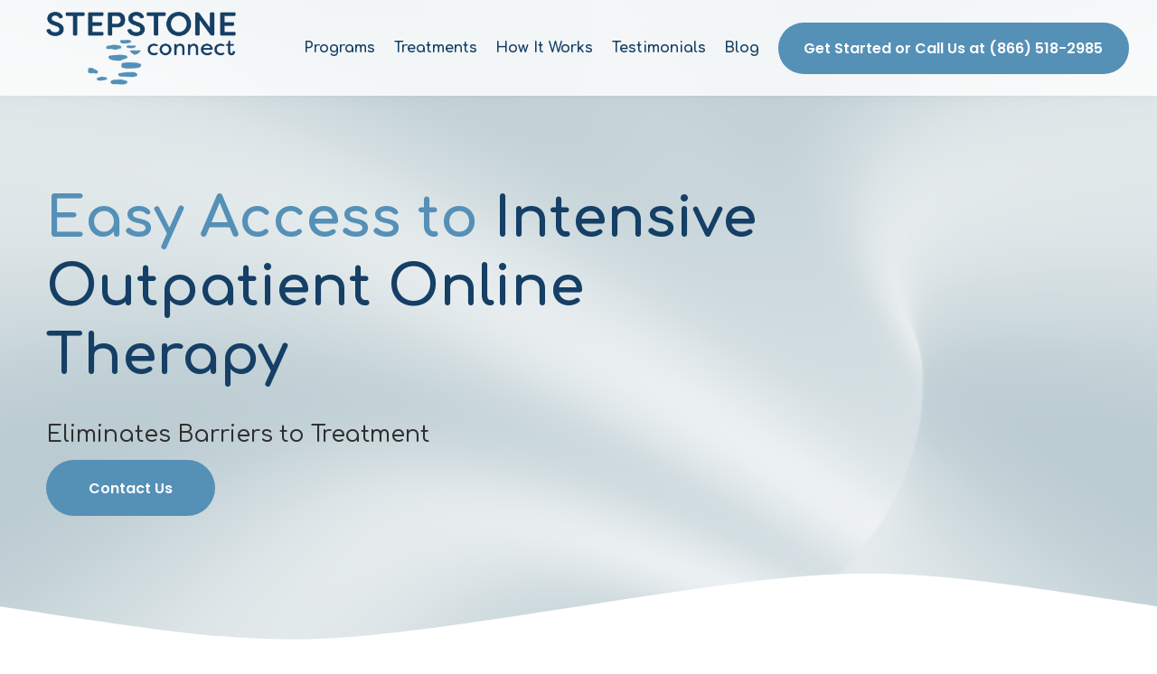

--- FILE ---
content_type: text/html;charset=utf-8
request_url: https://www.stepstoneconnect.org/how-it-works
body_size: 39897
content:
<!doctype html>
<html xmlns:og="http://opengraphprotocol.org/schema/" xmlns:fb="http://www.facebook.com/2008/fbml" lang="en-US"  >
  <head>
    <meta http-equiv="X-UA-Compatible" content="IE=edge,chrome=1">
    <meta name="viewport" content="width=device-width, initial-scale=1">
    <!-- This is Squarespace. --><!-- stepstoneconnect -->
<base href="">
<meta charset="utf-8" />
<title>Online Therapy Intensive Outpatient: How It Works</title>
<meta http-equiv="Accept-CH" content="Sec-CH-UA-Platform-Version, Sec-CH-UA-Model" /><link rel="icon" type="image/x-icon" href="https://images.squarespace-cdn.com/content/v1/67c5ea5ed3bf9b3d4fbd7cf6/0c2a6877-b25a-4349-8227-57bab277ad2e/favicon.ico?format=100w"/>
<link rel="canonical" href="https://www.stepstoneconnect.org/how-it-works"/>
<meta property="og:site_name" content="StepStone Connect"/>
<meta property="og:title" content="Online Therapy Intensive Outpatient: How It Works"/>
<meta property="og:url" content="https://www.stepstoneconnect.org/how-it-works"/>
<meta property="og:type" content="website"/>
<meta property="og:description" content="Online therapy gives you intensive outpatient support built around your routine, making secure treatment easy to start and helping you stay on track with care."/>
<meta itemprop="name" content="Online Therapy Intensive Outpatient: How It Works"/>
<meta itemprop="url" content="https://www.stepstoneconnect.org/how-it-works"/>
<meta itemprop="description" content="Online therapy gives you intensive outpatient support built around your routine, making secure treatment easy to start and helping you stay on track with care."/>
<meta name="twitter:title" content="Online Therapy Intensive Outpatient: How It Works"/>
<meta name="twitter:url" content="https://www.stepstoneconnect.org/how-it-works"/>
<meta name="twitter:card" content="summary"/>
<meta name="twitter:description" content="Online therapy gives you intensive outpatient support built around your routine, making secure treatment easy to start and helping you stay on track with care."/>
<meta name="description" content="Online therapy gives you intensive outpatient support built around your 
routine, making secure treatment easy to start and helping you stay on 
track with care." />
<link rel="preconnect" href="https://images.squarespace-cdn.com">
<link rel="preconnect" href="https://fonts.gstatic.com" crossorigin>
<link rel="stylesheet" href="https://fonts.googleapis.com/css2?family=Comfortaa:ital,wght@0,500;0,700&family=Poppins:ital,wght@0,400;0,600;0,700;1,400;1,700"><script type="text/javascript" crossorigin="anonymous" defer="true" nomodule="nomodule" src="//assets.squarespace.com/@sqs/polyfiller/1.6/legacy.js"></script>
<script type="text/javascript" crossorigin="anonymous" defer="true" src="//assets.squarespace.com/@sqs/polyfiller/1.6/modern.js"></script>
<script type="text/javascript">SQUARESPACE_ROLLUPS = {};</script>
<script>(function(rollups, name) { if (!rollups[name]) { rollups[name] = {}; } rollups[name].js = ["//assets.squarespace.com/universal/scripts-compressed/extract-css-runtime-9b9a3da78f2bfd49-min.en-US.js"]; })(SQUARESPACE_ROLLUPS, 'squarespace-extract_css_runtime');</script>
<script crossorigin="anonymous" src="//assets.squarespace.com/universal/scripts-compressed/extract-css-runtime-9b9a3da78f2bfd49-min.en-US.js" defer ></script><script>(function(rollups, name) { if (!rollups[name]) { rollups[name] = {}; } rollups[name].js = ["//assets.squarespace.com/universal/scripts-compressed/extract-css-moment-js-vendor-6f2a1f6ec9a41489-min.en-US.js"]; })(SQUARESPACE_ROLLUPS, 'squarespace-extract_css_moment_js_vendor');</script>
<script crossorigin="anonymous" src="//assets.squarespace.com/universal/scripts-compressed/extract-css-moment-js-vendor-6f2a1f6ec9a41489-min.en-US.js" defer ></script><script>(function(rollups, name) { if (!rollups[name]) { rollups[name] = {}; } rollups[name].js = ["//assets.squarespace.com/universal/scripts-compressed/cldr-resource-pack-22ed584d99d9b83d-min.en-US.js"]; })(SQUARESPACE_ROLLUPS, 'squarespace-cldr_resource_pack');</script>
<script crossorigin="anonymous" src="//assets.squarespace.com/universal/scripts-compressed/cldr-resource-pack-22ed584d99d9b83d-min.en-US.js" defer ></script><script>(function(rollups, name) { if (!rollups[name]) { rollups[name] = {}; } rollups[name].js = ["//assets.squarespace.com/universal/scripts-compressed/common-vendors-stable-fbd854d40b0804b7-min.en-US.js"]; })(SQUARESPACE_ROLLUPS, 'squarespace-common_vendors_stable');</script>
<script crossorigin="anonymous" src="//assets.squarespace.com/universal/scripts-compressed/common-vendors-stable-fbd854d40b0804b7-min.en-US.js" defer ></script><script>(function(rollups, name) { if (!rollups[name]) { rollups[name] = {}; } rollups[name].js = ["//assets.squarespace.com/universal/scripts-compressed/common-vendors-dfc5069aa75918a1-min.en-US.js"]; })(SQUARESPACE_ROLLUPS, 'squarespace-common_vendors');</script>
<script crossorigin="anonymous" src="//assets.squarespace.com/universal/scripts-compressed/common-vendors-dfc5069aa75918a1-min.en-US.js" defer ></script><script>(function(rollups, name) { if (!rollups[name]) { rollups[name] = {}; } rollups[name].js = ["//assets.squarespace.com/universal/scripts-compressed/common-5f4d246cca37d687-min.en-US.js"]; })(SQUARESPACE_ROLLUPS, 'squarespace-common');</script>
<script crossorigin="anonymous" src="//assets.squarespace.com/universal/scripts-compressed/common-5f4d246cca37d687-min.en-US.js" defer ></script><script>(function(rollups, name) { if (!rollups[name]) { rollups[name] = {}; } rollups[name].js = ["//assets.squarespace.com/universal/scripts-compressed/user-account-core-95c16c6b26abd8e7-min.en-US.js"]; })(SQUARESPACE_ROLLUPS, 'squarespace-user_account_core');</script>
<script crossorigin="anonymous" src="//assets.squarespace.com/universal/scripts-compressed/user-account-core-95c16c6b26abd8e7-min.en-US.js" defer ></script><script>(function(rollups, name) { if (!rollups[name]) { rollups[name] = {}; } rollups[name].css = ["//assets.squarespace.com/universal/styles-compressed/user-account-core-d101a9d3cd0580b1-min.en-US.css"]; })(SQUARESPACE_ROLLUPS, 'squarespace-user_account_core');</script>
<link rel="stylesheet" type="text/css" href="//assets.squarespace.com/universal/styles-compressed/user-account-core-d101a9d3cd0580b1-min.en-US.css"><script>(function(rollups, name) { if (!rollups[name]) { rollups[name] = {}; } rollups[name].js = ["//assets.squarespace.com/universal/scripts-compressed/performance-6c7058b44420b6db-min.en-US.js"]; })(SQUARESPACE_ROLLUPS, 'squarespace-performance');</script>
<script crossorigin="anonymous" src="//assets.squarespace.com/universal/scripts-compressed/performance-6c7058b44420b6db-min.en-US.js" defer ></script><script data-name="static-context">Static = window.Static || {}; Static.SQUARESPACE_CONTEXT = {"betaFeatureFlags":["campaigns_merch_state","marketing_landing_page","form_block_first_last_name_required","contacts_and_campaigns_redesign","new_stacked_index","campaigns_discount_section_in_blasts","campaigns_discount_section_in_automations","member_areas_feature","campaigns_import_discounts","campaigns_thumbnail_layout","campaigns_new_image_layout_picker","enable_modernized_pdp_m3_layout_data","marketing_automations","section-sdk-plp-list-view-atc-button-enabled","nested_categories","override_block_styles","i18n_beta_website_locales","enable_form_submission_trigger","modernized-pdp-m2-enabled","commerce-product-forms-rendering","supports_versioned_template_assets","scripts_defer"],"facebookAppId":"314192535267336","facebookApiVersion":"v6.0","rollups":{"squarespace-announcement-bar":{"js":"//assets.squarespace.com/universal/scripts-compressed/announcement-bar-92ab1c4891022f1d-min.en-US.js"},"squarespace-audio-player":{"css":"//assets.squarespace.com/universal/styles-compressed/audio-player-b05f5197a871c566-min.en-US.css","js":"//assets.squarespace.com/universal/scripts-compressed/audio-player-002939c35ba09820-min.en-US.js"},"squarespace-blog-collection-list":{"css":"//assets.squarespace.com/universal/styles-compressed/blog-collection-list-b4046463b72f34e2-min.en-US.css","js":"//assets.squarespace.com/universal/scripts-compressed/blog-collection-list-f78db80fc1cd6fce-min.en-US.js"},"squarespace-calendar-block-renderer":{"css":"//assets.squarespace.com/universal/styles-compressed/calendar-block-renderer-b72d08ba4421f5a0-min.en-US.css","js":"//assets.squarespace.com/universal/scripts-compressed/calendar-block-renderer-550530d9b21148ea-min.en-US.js"},"squarespace-chartjs-helpers":{"css":"//assets.squarespace.com/universal/styles-compressed/chartjs-helpers-96b256171ee039c1-min.en-US.css","js":"//assets.squarespace.com/universal/scripts-compressed/chartjs-helpers-4fd57f343946d08e-min.en-US.js"},"squarespace-comments":{"css":"//assets.squarespace.com/universal/styles-compressed/comments-1005d8fa07d32785-min.en-US.css","js":"//assets.squarespace.com/universal/scripts-compressed/comments-863b6b9e8bcdaae1-min.en-US.js"},"squarespace-custom-css-popup":{"css":"//assets.squarespace.com/universal/styles-compressed/custom-css-popup-679a91a14e6e13a0-min.en-US.css","js":"//assets.squarespace.com/universal/scripts-compressed/custom-css-popup-62fbc487b53eb434-min.en-US.js"},"squarespace-dialog":{"css":"//assets.squarespace.com/universal/styles-compressed/dialog-f9093f2d526b94df-min.en-US.css","js":"//assets.squarespace.com/universal/scripts-compressed/dialog-2540b905667f1e8a-min.en-US.js"},"squarespace-events-collection":{"css":"//assets.squarespace.com/universal/styles-compressed/events-collection-b72d08ba4421f5a0-min.en-US.css","js":"//assets.squarespace.com/universal/scripts-compressed/events-collection-3e7891c6b5666deb-min.en-US.js"},"squarespace-form-rendering-utils":{"js":"//assets.squarespace.com/universal/scripts-compressed/form-rendering-utils-1c396869100f711c-min.en-US.js"},"squarespace-forms":{"css":"//assets.squarespace.com/universal/styles-compressed/forms-0afd3c6ac30bbab1-min.en-US.css","js":"//assets.squarespace.com/universal/scripts-compressed/forms-650c8ff1c2d522e9-min.en-US.js"},"squarespace-gallery-collection-list":{"css":"//assets.squarespace.com/universal/styles-compressed/gallery-collection-list-b4046463b72f34e2-min.en-US.css","js":"//assets.squarespace.com/universal/scripts-compressed/gallery-collection-list-07747667a3187b76-min.en-US.js"},"squarespace-image-zoom":{"css":"//assets.squarespace.com/universal/styles-compressed/image-zoom-b4046463b72f34e2-min.en-US.css","js":"//assets.squarespace.com/universal/scripts-compressed/image-zoom-60c18dc5f8f599ea-min.en-US.js"},"squarespace-pinterest":{"css":"//assets.squarespace.com/universal/styles-compressed/pinterest-b4046463b72f34e2-min.en-US.css","js":"//assets.squarespace.com/universal/scripts-compressed/pinterest-e588e846ff0c213f-min.en-US.js"},"squarespace-popup-overlay":{"css":"//assets.squarespace.com/universal/styles-compressed/popup-overlay-b742b752f5880972-min.en-US.css","js":"//assets.squarespace.com/universal/scripts-compressed/popup-overlay-c89619e66510db19-min.en-US.js"},"squarespace-product-quick-view":{"css":"//assets.squarespace.com/universal/styles-compressed/product-quick-view-da3f631e5a2b9554-min.en-US.css","js":"//assets.squarespace.com/universal/scripts-compressed/product-quick-view-9a3884aa7fc73108-min.en-US.js"},"squarespace-products-collection-item-v2":{"css":"//assets.squarespace.com/universal/styles-compressed/products-collection-item-v2-b4046463b72f34e2-min.en-US.css","js":"//assets.squarespace.com/universal/scripts-compressed/products-collection-item-v2-e3a3f101748fca6e-min.en-US.js"},"squarespace-products-collection-list-v2":{"css":"//assets.squarespace.com/universal/styles-compressed/products-collection-list-v2-b4046463b72f34e2-min.en-US.css","js":"//assets.squarespace.com/universal/scripts-compressed/products-collection-list-v2-eedc544f4cc56af4-min.en-US.js"},"squarespace-search-page":{"css":"//assets.squarespace.com/universal/styles-compressed/search-page-90a67fc09b9b32c6-min.en-US.css","js":"//assets.squarespace.com/universal/scripts-compressed/search-page-45abeff88c3f01a0-min.en-US.js"},"squarespace-search-preview":{"js":"//assets.squarespace.com/universal/scripts-compressed/search-preview-0cd39e3057f784ac-min.en-US.js"},"squarespace-simple-liking":{"css":"//assets.squarespace.com/universal/styles-compressed/simple-liking-701bf8bbc05ec6aa-min.en-US.css","js":"//assets.squarespace.com/universal/scripts-compressed/simple-liking-e6bc64da9e3b1cf4-min.en-US.js"},"squarespace-social-buttons":{"css":"//assets.squarespace.com/universal/styles-compressed/social-buttons-95032e5fa98e47a5-min.en-US.css","js":"//assets.squarespace.com/universal/scripts-compressed/social-buttons-0d3103d68d9577b7-min.en-US.js"},"squarespace-tourdates":{"css":"//assets.squarespace.com/universal/styles-compressed/tourdates-b4046463b72f34e2-min.en-US.css","js":"//assets.squarespace.com/universal/scripts-compressed/tourdates-30ad09417b7ff043-min.en-US.js"},"squarespace-website-overlays-manager":{"css":"//assets.squarespace.com/universal/styles-compressed/website-overlays-manager-07ea5a4e004e6710-min.en-US.css","js":"//assets.squarespace.com/universal/scripts-compressed/website-overlays-manager-40e1fbed91f8d0e7-min.en-US.js"}},"pageType":2,"website":{"id":"67c5ea5ed3bf9b3d4fbd7cf6","identifier":"stepstoneconnect","websiteType":4,"contentModifiedOn":1763744979718,"cloneable":false,"hasBeenCloneable":false,"siteStatus":{},"language":"en-US","translationLocale":"en-US","formattingLocale":"en-US","timeZone":"America/New_York","machineTimeZoneOffset":-18000000,"timeZoneOffset":-18000000,"timeZoneAbbr":"EST","siteTitle":"StepStone Connect","fullSiteTitle":"Online Therapy Intensive Outpatient: How It Works","siteDescription":"","location":{},"logoImageId":"67f80b30c83d45330e27a09f","shareButtonOptions":{"2":true,"7":true,"1":true,"6":true,"8":true,"3":true,"4":true},"logoImageUrl":"//images.squarespace-cdn.com/content/v1/67c5ea5ed3bf9b3d4fbd7cf6/a1837758-2c3e-4b8c-ba72-5ab66bfbf1ca/stepstonelogoupdated.png","authenticUrl":"https://www.stepstoneconnect.org","internalUrl":"https://stepstoneconnect.squarespace.com","baseUrl":"https://www.stepstoneconnect.org","primaryDomain":"www.stepstoneconnect.org","sslSetting":3,"isHstsEnabled":true,"socialAccounts":[{"serviceId":65,"screenname":"LinkedIn","addedOn":1741095852548,"profileUrl":"https://www.linkedin.com/company/stepstoneconnect/","iconEnabled":true,"serviceName":"linkedin-unauth"},{"serviceId":60,"screenname":"Facebook","addedOn":1741095859191,"profileUrl":"https://www.facebook.com/stepstoneconnect","iconEnabled":true,"serviceName":"facebook-unauth"},{"serviceId":62,"screenname":"Twitter","addedOn":1741095878495,"profileUrl":"https://twitter.com/stpstnconnect","iconEnabled":true,"serviceName":"twitter-unauth"},{"serviceId":64,"screenname":"Instagram","addedOn":1741095886729,"profileUrl":"https://www.instagram.com/stepstoneconnect_/","iconEnabled":true,"serviceName":"instagram-unauth"}],"typekitId":"","statsMigrated":false,"imageMetadataProcessingEnabled":false,"screenshotId":"11763b72a96407651fe8e36d34c8487adb48ad1de12d5387dc1653a51539637d","captchaSettings":{"siteKey":"","enabledForDonations":false},"showOwnerLogin":false},"websiteSettings":{"id":"67c5ea5ed3bf9b3d4fbd7d00","websiteId":"67c5ea5ed3bf9b3d4fbd7cf6","subjects":[],"country":"US","state":"GA","simpleLikingEnabled":true,"mobileInfoBarSettings":{"style":1,"isContactEmailEnabled":false,"isContactPhoneNumberEnabled":false,"isLocationEnabled":false,"isBusinessHoursEnabled":false},"announcementBarSettings":{"style":1},"popupOverlaySettings":{"style":1,"enabledPages":[]},"commentLikesAllowed":true,"commentAnonAllowed":true,"commentThreaded":true,"commentApprovalRequired":false,"commentAvatarsOn":true,"commentSortType":2,"commentFlagThreshold":0,"commentFlagsAllowed":true,"commentEnableByDefault":true,"commentDisableAfterDaysDefault":0,"disqusShortname":"","commentsEnabled":false,"businessHours":{},"storeSettings":{"returnPolicy":null,"termsOfService":null,"privacyPolicy":null,"expressCheckout":false,"continueShoppingLinkUrl":"/","useLightCart":false,"showNoteField":false,"shippingCountryDefaultValue":"US","billToShippingDefaultValue":false,"showShippingPhoneNumber":true,"isShippingPhoneRequired":false,"showBillingPhoneNumber":true,"isBillingPhoneRequired":false,"currenciesSupported":["USD","CAD","GBP","AUD","EUR","CHF","NOK","SEK","DKK","NZD","SGD","MXN","HKD","CZK","ILS","MYR","RUB","PHP","PLN","THB","BRL","ARS","COP","IDR","INR","JPY","ZAR"],"defaultCurrency":"USD","selectedCurrency":"USD","measurementStandard":1,"showCustomCheckoutForm":false,"checkoutPageMarketingOptInEnabled":true,"enableMailingListOptInByDefault":false,"sameAsRetailLocation":false,"merchandisingSettings":{"scarcityEnabledOnProductItems":false,"scarcityEnabledOnProductBlocks":false,"scarcityMessageType":"DEFAULT_SCARCITY_MESSAGE","scarcityThreshold":10,"multipleQuantityAllowedForServices":true,"restockNotificationsEnabled":false,"restockNotificationsMailingListSignUpEnabled":false,"relatedProductsEnabled":false,"relatedProductsOrdering":"random","soldOutVariantsDropdownDisabled":false,"productComposerOptedIn":false,"productComposerABTestOptedOut":false,"productReviewsEnabled":false},"minimumOrderSubtotalEnabled":false,"minimumOrderSubtotal":{"currency":"USD","value":"0.00"},"addToCartConfirmationType":2,"isLive":false,"multipleQuantityAllowedForServices":true},"useEscapeKeyToLogin":false,"ssBadgeType":1,"ssBadgePosition":4,"ssBadgeVisibility":1,"ssBadgeDevices":1,"pinterestOverlayOptions":{"mode":"disabled"},"userAccountsSettings":{"loginAllowed":true,"signupAllowed":true}},"cookieSettings":{"isCookieBannerEnabled":false,"isRestrictiveCookiePolicyEnabled":false,"cookieBannerText":"","cookieBannerTheme":"","cookieBannerVariant":"","cookieBannerPosition":"","cookieBannerCtaVariant":"","cookieBannerCtaText":"","cookieBannerAcceptType":"OPT_IN","cookieBannerOptOutCtaText":"","cookieBannerHasOptOut":false,"cookieBannerHasManageCookies":true,"cookieBannerManageCookiesLabel":"","cookieBannerSavedPreferencesText":"","cookieBannerSavedPreferencesLayout":"PILL"},"websiteCloneable":false,"collection":{"title":"How It Works","id":"67c6d315737742464782c5c3","fullUrl":"/how-it-works","type":10,"permissionType":1},"subscribed":false,"appDomain":"squarespace.com","templateTweakable":true,"tweakJSON":{"form-use-theme-colors":"true","header-logo-height":"86px","header-mobile-logo-max-height":"53px","header-vert-padding":"0.8vw","header-width":"Full","maxPageWidth":"1400px","mobile-header-vert-padding":"6vw","pagePadding":"4vw","tweak-blog-alternating-side-by-side-image-aspect-ratio":"1:1 Square","tweak-blog-alternating-side-by-side-image-spacing":"6%","tweak-blog-alternating-side-by-side-meta-spacing":"20px","tweak-blog-alternating-side-by-side-primary-meta":"Categories","tweak-blog-alternating-side-by-side-read-more-spacing":"20px","tweak-blog-alternating-side-by-side-secondary-meta":"Date","tweak-blog-basic-grid-columns":"2","tweak-blog-basic-grid-image-aspect-ratio":"1:1 Square","tweak-blog-basic-grid-image-spacing":"20px","tweak-blog-basic-grid-meta-spacing":"10px","tweak-blog-basic-grid-primary-meta":"Date","tweak-blog-basic-grid-read-more-spacing":"20px","tweak-blog-basic-grid-secondary-meta":"Categories","tweak-blog-item-custom-width":"75","tweak-blog-item-show-author-profile":"false","tweak-blog-item-width":"Medium","tweak-blog-masonry-columns":"2","tweak-blog-masonry-horizontal-spacing":"30px","tweak-blog-masonry-image-spacing":"20px","tweak-blog-masonry-meta-spacing":"20px","tweak-blog-masonry-primary-meta":"Categories","tweak-blog-masonry-read-more-spacing":"20px","tweak-blog-masonry-secondary-meta":"Date","tweak-blog-masonry-vertical-spacing":"30px","tweak-blog-side-by-side-image-aspect-ratio":"1:1 Square","tweak-blog-side-by-side-image-spacing":"6%","tweak-blog-side-by-side-meta-spacing":"20px","tweak-blog-side-by-side-primary-meta":"Categories","tweak-blog-side-by-side-read-more-spacing":"20px","tweak-blog-side-by-side-secondary-meta":"Date","tweak-blog-single-column-image-spacing":"50px","tweak-blog-single-column-meta-spacing":"0px","tweak-blog-single-column-primary-meta":"Date","tweak-blog-single-column-read-more-spacing":"0px","tweak-blog-single-column-secondary-meta":"Categories","tweak-events-stacked-show-thumbnails":"true","tweak-events-stacked-thumbnail-size":"3:2 Standard","tweak-fixed-header":"true","tweak-fixed-header-style":"Basic","tweak-global-animations-animation-curve":"ease","tweak-global-animations-animation-delay":"0.6s","tweak-global-animations-animation-duration":"0.60s","tweak-global-animations-animation-style":"fade","tweak-global-animations-animation-type":"slide","tweak-global-animations-complexity-level":"detailed","tweak-global-animations-enabled":"true","tweak-portfolio-grid-basic-custom-height":"50","tweak-portfolio-grid-overlay-custom-height":"50","tweak-portfolio-hover-follow-acceleration":"10%","tweak-portfolio-hover-follow-animation-duration":"Fast","tweak-portfolio-hover-follow-animation-type":"Fade","tweak-portfolio-hover-follow-delimiter":"Bullet","tweak-portfolio-hover-follow-front":"false","tweak-portfolio-hover-follow-layout":"Inline","tweak-portfolio-hover-follow-size":"50","tweak-portfolio-hover-follow-text-spacing-x":"1.5","tweak-portfolio-hover-follow-text-spacing-y":"1.5","tweak-portfolio-hover-static-animation-duration":"Fast","tweak-portfolio-hover-static-animation-type":"Fade","tweak-portfolio-hover-static-delimiter":"Hyphen","tweak-portfolio-hover-static-front":"true","tweak-portfolio-hover-static-layout":"Inline","tweak-portfolio-hover-static-size":"50","tweak-portfolio-hover-static-text-spacing-x":"1.5","tweak-portfolio-hover-static-text-spacing-y":"1.5","tweak-portfolio-index-background-animation-duration":"Medium","tweak-portfolio-index-background-animation-type":"Fade","tweak-portfolio-index-background-custom-height":"50","tweak-portfolio-index-background-delimiter":"None","tweak-portfolio-index-background-height":"Large","tweak-portfolio-index-background-horizontal-alignment":"Center","tweak-portfolio-index-background-link-format":"Stacked","tweak-portfolio-index-background-persist":"false","tweak-portfolio-index-background-vertical-alignment":"Middle","tweak-portfolio-index-background-width":"Full","tweak-transparent-header":"false"},"templateId":"5c5a519771c10ba3470d8101","templateVersion":"7.1","pageFeatures":[1,2,4],"gmRenderKey":"QUl6YVN5Q0JUUk9xNkx1dkZfSUUxcjQ2LVQ0QWVUU1YtMGQ3bXk4","templateScriptsRootUrl":"https://static1.squarespace.com/static/vta/5c5a519771c10ba3470d8101/scripts/","impersonatedSession":false,"tzData":{"zones":[[-300,"US","E%sT",null]],"rules":{"US":[[1967,2006,null,"Oct","lastSun","2:00","0","S"],[1987,2006,null,"Apr","Sun>=1","2:00","1:00","D"],[2007,"max",null,"Mar","Sun>=8","2:00","1:00","D"],[2007,"max",null,"Nov","Sun>=1","2:00","0","S"]]}},"showAnnouncementBar":false,"recaptchaEnterpriseContext":{"recaptchaEnterpriseSiteKey":"6LdDFQwjAAAAAPigEvvPgEVbb7QBm-TkVJdDTlAv"},"i18nContext":{"timeZoneData":{"id":"America/New_York","name":"Eastern Time"}},"env":"PRODUCTION","visitorFormContext":{"formFieldFormats":{"countries":[{"name":"Afghanistan","code":"AF","phoneCode":"+93"},{"name":"\u00C5land Islands","code":"AX","phoneCode":"+358"},{"name":"Albania","code":"AL","phoneCode":"+355"},{"name":"Algeria","code":"DZ","phoneCode":"+213"},{"name":"American Samoa","code":"AS","phoneCode":"+1"},{"name":"Andorra","code":"AD","phoneCode":"+376"},{"name":"Angola","code":"AO","phoneCode":"+244"},{"name":"Anguilla","code":"AI","phoneCode":"+1"},{"name":"Antigua & Barbuda","code":"AG","phoneCode":"+1"},{"name":"Argentina","code":"AR","phoneCode":"+54"},{"name":"Armenia","code":"AM","phoneCode":"+374"},{"name":"Aruba","code":"AW","phoneCode":"+297"},{"name":"Ascension Island","code":"AC","phoneCode":"+247"},{"name":"Australia","code":"AU","phoneCode":"+61"},{"name":"Austria","code":"AT","phoneCode":"+43"},{"name":"Azerbaijan","code":"AZ","phoneCode":"+994"},{"name":"Bahamas","code":"BS","phoneCode":"+1"},{"name":"Bahrain","code":"BH","phoneCode":"+973"},{"name":"Bangladesh","code":"BD","phoneCode":"+880"},{"name":"Barbados","code":"BB","phoneCode":"+1"},{"name":"Belarus","code":"BY","phoneCode":"+375"},{"name":"Belgium","code":"BE","phoneCode":"+32"},{"name":"Belize","code":"BZ","phoneCode":"+501"},{"name":"Benin","code":"BJ","phoneCode":"+229"},{"name":"Bermuda","code":"BM","phoneCode":"+1"},{"name":"Bhutan","code":"BT","phoneCode":"+975"},{"name":"Bolivia","code":"BO","phoneCode":"+591"},{"name":"Bosnia & Herzegovina","code":"BA","phoneCode":"+387"},{"name":"Botswana","code":"BW","phoneCode":"+267"},{"name":"Brazil","code":"BR","phoneCode":"+55"},{"name":"British Indian Ocean Territory","code":"IO","phoneCode":"+246"},{"name":"British Virgin Islands","code":"VG","phoneCode":"+1"},{"name":"Brunei","code":"BN","phoneCode":"+673"},{"name":"Bulgaria","code":"BG","phoneCode":"+359"},{"name":"Burkina Faso","code":"BF","phoneCode":"+226"},{"name":"Burundi","code":"BI","phoneCode":"+257"},{"name":"Cambodia","code":"KH","phoneCode":"+855"},{"name":"Cameroon","code":"CM","phoneCode":"+237"},{"name":"Canada","code":"CA","phoneCode":"+1"},{"name":"Cape Verde","code":"CV","phoneCode":"+238"},{"name":"Caribbean Netherlands","code":"BQ","phoneCode":"+599"},{"name":"Cayman Islands","code":"KY","phoneCode":"+1"},{"name":"Central African Republic","code":"CF","phoneCode":"+236"},{"name":"Chad","code":"TD","phoneCode":"+235"},{"name":"Chile","code":"CL","phoneCode":"+56"},{"name":"China","code":"CN","phoneCode":"+86"},{"name":"Christmas Island","code":"CX","phoneCode":"+61"},{"name":"Cocos (Keeling) Islands","code":"CC","phoneCode":"+61"},{"name":"Colombia","code":"CO","phoneCode":"+57"},{"name":"Comoros","code":"KM","phoneCode":"+269"},{"name":"Congo - Brazzaville","code":"CG","phoneCode":"+242"},{"name":"Congo - Kinshasa","code":"CD","phoneCode":"+243"},{"name":"Cook Islands","code":"CK","phoneCode":"+682"},{"name":"Costa Rica","code":"CR","phoneCode":"+506"},{"name":"C\u00F4te d\u2019Ivoire","code":"CI","phoneCode":"+225"},{"name":"Croatia","code":"HR","phoneCode":"+385"},{"name":"Cuba","code":"CU","phoneCode":"+53"},{"name":"Cura\u00E7ao","code":"CW","phoneCode":"+599"},{"name":"Cyprus","code":"CY","phoneCode":"+357"},{"name":"Czechia","code":"CZ","phoneCode":"+420"},{"name":"Denmark","code":"DK","phoneCode":"+45"},{"name":"Djibouti","code":"DJ","phoneCode":"+253"},{"name":"Dominica","code":"DM","phoneCode":"+1"},{"name":"Dominican Republic","code":"DO","phoneCode":"+1"},{"name":"Ecuador","code":"EC","phoneCode":"+593"},{"name":"Egypt","code":"EG","phoneCode":"+20"},{"name":"El Salvador","code":"SV","phoneCode":"+503"},{"name":"Equatorial Guinea","code":"GQ","phoneCode":"+240"},{"name":"Eritrea","code":"ER","phoneCode":"+291"},{"name":"Estonia","code":"EE","phoneCode":"+372"},{"name":"Eswatini","code":"SZ","phoneCode":"+268"},{"name":"Ethiopia","code":"ET","phoneCode":"+251"},{"name":"Falkland Islands","code":"FK","phoneCode":"+500"},{"name":"Faroe Islands","code":"FO","phoneCode":"+298"},{"name":"Fiji","code":"FJ","phoneCode":"+679"},{"name":"Finland","code":"FI","phoneCode":"+358"},{"name":"France","code":"FR","phoneCode":"+33"},{"name":"French Guiana","code":"GF","phoneCode":"+594"},{"name":"French Polynesia","code":"PF","phoneCode":"+689"},{"name":"Gabon","code":"GA","phoneCode":"+241"},{"name":"Gambia","code":"GM","phoneCode":"+220"},{"name":"Georgia","code":"GE","phoneCode":"+995"},{"name":"Germany","code":"DE","phoneCode":"+49"},{"name":"Ghana","code":"GH","phoneCode":"+233"},{"name":"Gibraltar","code":"GI","phoneCode":"+350"},{"name":"Greece","code":"GR","phoneCode":"+30"},{"name":"Greenland","code":"GL","phoneCode":"+299"},{"name":"Grenada","code":"GD","phoneCode":"+1"},{"name":"Guadeloupe","code":"GP","phoneCode":"+590"},{"name":"Guam","code":"GU","phoneCode":"+1"},{"name":"Guatemala","code":"GT","phoneCode":"+502"},{"name":"Guernsey","code":"GG","phoneCode":"+44"},{"name":"Guinea","code":"GN","phoneCode":"+224"},{"name":"Guinea-Bissau","code":"GW","phoneCode":"+245"},{"name":"Guyana","code":"GY","phoneCode":"+592"},{"name":"Haiti","code":"HT","phoneCode":"+509"},{"name":"Honduras","code":"HN","phoneCode":"+504"},{"name":"Hong Kong SAR China","code":"HK","phoneCode":"+852"},{"name":"Hungary","code":"HU","phoneCode":"+36"},{"name":"Iceland","code":"IS","phoneCode":"+354"},{"name":"India","code":"IN","phoneCode":"+91"},{"name":"Indonesia","code":"ID","phoneCode":"+62"},{"name":"Iran","code":"IR","phoneCode":"+98"},{"name":"Iraq","code":"IQ","phoneCode":"+964"},{"name":"Ireland","code":"IE","phoneCode":"+353"},{"name":"Isle of Man","code":"IM","phoneCode":"+44"},{"name":"Israel","code":"IL","phoneCode":"+972"},{"name":"Italy","code":"IT","phoneCode":"+39"},{"name":"Jamaica","code":"JM","phoneCode":"+1"},{"name":"Japan","code":"JP","phoneCode":"+81"},{"name":"Jersey","code":"JE","phoneCode":"+44"},{"name":"Jordan","code":"JO","phoneCode":"+962"},{"name":"Kazakhstan","code":"KZ","phoneCode":"+7"},{"name":"Kenya","code":"KE","phoneCode":"+254"},{"name":"Kiribati","code":"KI","phoneCode":"+686"},{"name":"Kosovo","code":"XK","phoneCode":"+383"},{"name":"Kuwait","code":"KW","phoneCode":"+965"},{"name":"Kyrgyzstan","code":"KG","phoneCode":"+996"},{"name":"Laos","code":"LA","phoneCode":"+856"},{"name":"Latvia","code":"LV","phoneCode":"+371"},{"name":"Lebanon","code":"LB","phoneCode":"+961"},{"name":"Lesotho","code":"LS","phoneCode":"+266"},{"name":"Liberia","code":"LR","phoneCode":"+231"},{"name":"Libya","code":"LY","phoneCode":"+218"},{"name":"Liechtenstein","code":"LI","phoneCode":"+423"},{"name":"Lithuania","code":"LT","phoneCode":"+370"},{"name":"Luxembourg","code":"LU","phoneCode":"+352"},{"name":"Macao SAR China","code":"MO","phoneCode":"+853"},{"name":"Madagascar","code":"MG","phoneCode":"+261"},{"name":"Malawi","code":"MW","phoneCode":"+265"},{"name":"Malaysia","code":"MY","phoneCode":"+60"},{"name":"Maldives","code":"MV","phoneCode":"+960"},{"name":"Mali","code":"ML","phoneCode":"+223"},{"name":"Malta","code":"MT","phoneCode":"+356"},{"name":"Marshall Islands","code":"MH","phoneCode":"+692"},{"name":"Martinique","code":"MQ","phoneCode":"+596"},{"name":"Mauritania","code":"MR","phoneCode":"+222"},{"name":"Mauritius","code":"MU","phoneCode":"+230"},{"name":"Mayotte","code":"YT","phoneCode":"+262"},{"name":"Mexico","code":"MX","phoneCode":"+52"},{"name":"Micronesia","code":"FM","phoneCode":"+691"},{"name":"Moldova","code":"MD","phoneCode":"+373"},{"name":"Monaco","code":"MC","phoneCode":"+377"},{"name":"Mongolia","code":"MN","phoneCode":"+976"},{"name":"Montenegro","code":"ME","phoneCode":"+382"},{"name":"Montserrat","code":"MS","phoneCode":"+1"},{"name":"Morocco","code":"MA","phoneCode":"+212"},{"name":"Mozambique","code":"MZ","phoneCode":"+258"},{"name":"Myanmar (Burma)","code":"MM","phoneCode":"+95"},{"name":"Namibia","code":"NA","phoneCode":"+264"},{"name":"Nauru","code":"NR","phoneCode":"+674"},{"name":"Nepal","code":"NP","phoneCode":"+977"},{"name":"Netherlands","code":"NL","phoneCode":"+31"},{"name":"New Caledonia","code":"NC","phoneCode":"+687"},{"name":"New Zealand","code":"NZ","phoneCode":"+64"},{"name":"Nicaragua","code":"NI","phoneCode":"+505"},{"name":"Niger","code":"NE","phoneCode":"+227"},{"name":"Nigeria","code":"NG","phoneCode":"+234"},{"name":"Niue","code":"NU","phoneCode":"+683"},{"name":"Norfolk Island","code":"NF","phoneCode":"+672"},{"name":"Northern Mariana Islands","code":"MP","phoneCode":"+1"},{"name":"North Korea","code":"KP","phoneCode":"+850"},{"name":"North Macedonia","code":"MK","phoneCode":"+389"},{"name":"Norway","code":"NO","phoneCode":"+47"},{"name":"Oman","code":"OM","phoneCode":"+968"},{"name":"Pakistan","code":"PK","phoneCode":"+92"},{"name":"Palau","code":"PW","phoneCode":"+680"},{"name":"Palestinian Territories","code":"PS","phoneCode":"+970"},{"name":"Panama","code":"PA","phoneCode":"+507"},{"name":"Papua New Guinea","code":"PG","phoneCode":"+675"},{"name":"Paraguay","code":"PY","phoneCode":"+595"},{"name":"Peru","code":"PE","phoneCode":"+51"},{"name":"Philippines","code":"PH","phoneCode":"+63"},{"name":"Poland","code":"PL","phoneCode":"+48"},{"name":"Portugal","code":"PT","phoneCode":"+351"},{"name":"Puerto Rico","code":"PR","phoneCode":"+1"},{"name":"Qatar","code":"QA","phoneCode":"+974"},{"name":"R\u00E9union","code":"RE","phoneCode":"+262"},{"name":"Romania","code":"RO","phoneCode":"+40"},{"name":"Russia","code":"RU","phoneCode":"+7"},{"name":"Rwanda","code":"RW","phoneCode":"+250"},{"name":"Samoa","code":"WS","phoneCode":"+685"},{"name":"San Marino","code":"SM","phoneCode":"+378"},{"name":"S\u00E3o Tom\u00E9 & Pr\u00EDncipe","code":"ST","phoneCode":"+239"},{"name":"Saudi Arabia","code":"SA","phoneCode":"+966"},{"name":"Senegal","code":"SN","phoneCode":"+221"},{"name":"Serbia","code":"RS","phoneCode":"+381"},{"name":"Seychelles","code":"SC","phoneCode":"+248"},{"name":"Sierra Leone","code":"SL","phoneCode":"+232"},{"name":"Singapore","code":"SG","phoneCode":"+65"},{"name":"Sint Maarten","code":"SX","phoneCode":"+1"},{"name":"Slovakia","code":"SK","phoneCode":"+421"},{"name":"Slovenia","code":"SI","phoneCode":"+386"},{"name":"Solomon Islands","code":"SB","phoneCode":"+677"},{"name":"Somalia","code":"SO","phoneCode":"+252"},{"name":"South Africa","code":"ZA","phoneCode":"+27"},{"name":"South Korea","code":"KR","phoneCode":"+82"},{"name":"South Sudan","code":"SS","phoneCode":"+211"},{"name":"Spain","code":"ES","phoneCode":"+34"},{"name":"Sri Lanka","code":"LK","phoneCode":"+94"},{"name":"St. Barth\u00E9lemy","code":"BL","phoneCode":"+590"},{"name":"St. Helena","code":"SH","phoneCode":"+290"},{"name":"St. Kitts & Nevis","code":"KN","phoneCode":"+1"},{"name":"St. Lucia","code":"LC","phoneCode":"+1"},{"name":"St. Martin","code":"MF","phoneCode":"+590"},{"name":"St. Pierre & Miquelon","code":"PM","phoneCode":"+508"},{"name":"St. Vincent & Grenadines","code":"VC","phoneCode":"+1"},{"name":"Sudan","code":"SD","phoneCode":"+249"},{"name":"Suriname","code":"SR","phoneCode":"+597"},{"name":"Svalbard & Jan Mayen","code":"SJ","phoneCode":"+47"},{"name":"Sweden","code":"SE","phoneCode":"+46"},{"name":"Switzerland","code":"CH","phoneCode":"+41"},{"name":"Syria","code":"SY","phoneCode":"+963"},{"name":"Taiwan","code":"TW","phoneCode":"+886"},{"name":"Tajikistan","code":"TJ","phoneCode":"+992"},{"name":"Tanzania","code":"TZ","phoneCode":"+255"},{"name":"Thailand","code":"TH","phoneCode":"+66"},{"name":"Timor-Leste","code":"TL","phoneCode":"+670"},{"name":"Togo","code":"TG","phoneCode":"+228"},{"name":"Tokelau","code":"TK","phoneCode":"+690"},{"name":"Tonga","code":"TO","phoneCode":"+676"},{"name":"Trinidad & Tobago","code":"TT","phoneCode":"+1"},{"name":"Tristan da Cunha","code":"TA","phoneCode":"+290"},{"name":"Tunisia","code":"TN","phoneCode":"+216"},{"name":"T\u00FCrkiye","code":"TR","phoneCode":"+90"},{"name":"Turkmenistan","code":"TM","phoneCode":"+993"},{"name":"Turks & Caicos Islands","code":"TC","phoneCode":"+1"},{"name":"Tuvalu","code":"TV","phoneCode":"+688"},{"name":"U.S. Virgin Islands","code":"VI","phoneCode":"+1"},{"name":"Uganda","code":"UG","phoneCode":"+256"},{"name":"Ukraine","code":"UA","phoneCode":"+380"},{"name":"United Arab Emirates","code":"AE","phoneCode":"+971"},{"name":"United Kingdom","code":"GB","phoneCode":"+44"},{"name":"United States","code":"US","phoneCode":"+1"},{"name":"Uruguay","code":"UY","phoneCode":"+598"},{"name":"Uzbekistan","code":"UZ","phoneCode":"+998"},{"name":"Vanuatu","code":"VU","phoneCode":"+678"},{"name":"Vatican City","code":"VA","phoneCode":"+39"},{"name":"Venezuela","code":"VE","phoneCode":"+58"},{"name":"Vietnam","code":"VN","phoneCode":"+84"},{"name":"Wallis & Futuna","code":"WF","phoneCode":"+681"},{"name":"Western Sahara","code":"EH","phoneCode":"+212"},{"name":"Yemen","code":"YE","phoneCode":"+967"},{"name":"Zambia","code":"ZM","phoneCode":"+260"},{"name":"Zimbabwe","code":"ZW","phoneCode":"+263"}],"initialPhoneFormat":{"id":0,"type":"PHONE_NUMBER","country":"US","labelLocale":"en-US","fields":[{"type":"SEPARATOR","label":"(","identifier":"LeftParen","length":0,"required":false,"metadata":{}},{"type":"FIELD","label":"1","identifier":"1","length":3,"required":false,"metadata":{}},{"type":"SEPARATOR","label":")","identifier":"RightParen","length":0,"required":false,"metadata":{}},{"type":"SEPARATOR","label":" ","identifier":"Space","length":0,"required":false,"metadata":{}},{"type":"FIELD","label":"2","identifier":"2","length":3,"required":false,"metadata":{}},{"type":"SEPARATOR","label":"-","identifier":"Dash","length":0,"required":false,"metadata":{}},{"type":"FIELD","label":"3","identifier":"3","length":14,"required":false,"metadata":{}}]},"initialNameOrder":"GIVEN_FIRST","initialAddressFormat":{"id":0,"type":"ADDRESS","country":"US","labelLocale":"en","fields":[{"type":"FIELD","label":"Address Line 1","identifier":"Line1","length":0,"required":true,"metadata":{"autocomplete":"address-line1"}},{"type":"SEPARATOR","label":"\n","identifier":"Newline","length":0,"required":false,"metadata":{}},{"type":"FIELD","label":"Address Line 2","identifier":"Line2","length":0,"required":false,"metadata":{"autocomplete":"address-line2"}},{"type":"SEPARATOR","label":"\n","identifier":"Newline","length":0,"required":false,"metadata":{}},{"type":"FIELD","label":"City","identifier":"City","length":0,"required":true,"metadata":{"autocomplete":"address-level2"}},{"type":"SEPARATOR","label":",","identifier":"Comma","length":0,"required":false,"metadata":{}},{"type":"SEPARATOR","label":" ","identifier":"Space","length":0,"required":false,"metadata":{}},{"type":"FIELD","label":"State","identifier":"State","length":0,"required":true,"metadata":{"autocomplete":"address-level1"}},{"type":"SEPARATOR","label":" ","identifier":"Space","length":0,"required":false,"metadata":{}},{"type":"FIELD","label":"ZIP Code","identifier":"Zip","length":0,"required":true,"metadata":{"autocomplete":"postal-code"}}]}},"localizedStrings":{"validation":{"noValidSelection":"A valid selection must be made.","invalidUrl":"Must be a valid URL.","stringTooLong":"Value should have a length no longer than {0}.","containsInvalidKey":"{0} contains an invalid key.","invalidTwitterUsername":"Must be a valid Twitter username.","valueOutsideRange":"Value must be in the range {0} to {1}.","invalidPassword":"Passwords should not contain whitespace.","missingRequiredSubfields":"{0} is missing required subfields: {1}","invalidCurrency":"Currency value should be formatted like 1234 or 123.99.","invalidMapSize":"Value should contain exactly {0} elements.","subfieldsRequired":"All fields in {0} are required.","formSubmissionFailed":"Form submission failed. Review the following information: {0}.","invalidCountryCode":"Country code should have an optional plus and up to 4 digits.","invalidDate":"This is not a real date.","required":"{0} is required.","invalidStringLength":"Value should be {0} characters long.","invalidEmail":"Email addresses should follow the format user@domain.com.","invalidListLength":"Value should be {0} elements long.","allEmpty":"Please fill out at least one form field.","missingRequiredQuestion":"Missing a required question.","invalidQuestion":"Contained an invalid question.","captchaFailure":"Captcha validation failed. Please try again.","stringTooShort":"Value should have a length of at least {0}.","invalid":"{0} is not valid.","formErrors":"Form Errors","containsInvalidValue":"{0} contains an invalid value.","invalidUnsignedNumber":"Numbers must contain only digits and no other characters.","invalidName":"Valid names contain only letters, numbers, spaces, ', or - characters."},"submit":"Submit","status":{"title":"{@} Block","learnMore":"Learn more"},"name":{"firstName":"First Name","lastName":"Last Name"},"lightbox":{"openForm":"Open Form"},"likert":{"agree":"Agree","stronglyDisagree":"Strongly Disagree","disagree":"Disagree","stronglyAgree":"Strongly Agree","neutral":"Neutral"},"time":{"am":"AM","second":"Second","pm":"PM","minute":"Minute","amPm":"AM/PM","hour":"Hour"},"notFound":"Form not found.","date":{"yyyy":"YYYY","year":"Year","mm":"MM","day":"Day","month":"Month","dd":"DD"},"phone":{"country":"Country","number":"Number","prefix":"Prefix","areaCode":"Area Code","line":"Line"},"submitError":"Unable to submit form. Please try again later.","address":{"stateProvince":"State/Province","country":"Country","zipPostalCode":"Zip/Postal Code","address2":"Address 2","address1":"Address 1","city":"City"},"email":{"signUp":"Sign up for news and updates"},"cannotSubmitDemoForm":"This is a demo form and cannot be submitted.","required":"(required)","invalidData":"Invalid form data."}}};</script><link rel="stylesheet" type="text/css" href="https://definitions.sqspcdn.com/website-component-definition/static-assets/website.components.shape/2a43aa4f-8745-4ada-ba68-f0c0a69a0e2e_512/website.components.shape.styles.css"/><link rel="stylesheet" type="text/css" href="https://definitions.sqspcdn.com/website-component-definition/static-assets/website.components.button/eac88245-ef51-4a20-8375-6667e0f4840f_287/website.components.button.styles.css"/><script defer src="https://definitions.sqspcdn.com/website-component-definition/static-assets/website.components.shape/2a43aa4f-8745-4ada-ba68-f0c0a69a0e2e_512/trigger-animation-runtime.js"></script><script defer src="https://definitions.sqspcdn.com/website-component-definition/static-assets/website.components.button/eac88245-ef51-4a20-8375-6667e0f4840f_287/trigger-animation-runtime.js"></script><script defer src="https://definitions.sqspcdn.com/website-component-definition/static-assets/website.components.button/eac88245-ef51-4a20-8375-6667e0f4840f_287/website.components.button.visitor.js"></script><script defer src="https://definitions.sqspcdn.com/website-component-definition/static-assets/website.components.button/eac88245-ef51-4a20-8375-6667e0f4840f_287/8830.js"></script><script defer src="https://definitions.sqspcdn.com/website-component-definition/static-assets/website.components.shape/2a43aa4f-8745-4ada-ba68-f0c0a69a0e2e_512/website.components.shape.visitor.js"></script><script defer src="https://definitions.sqspcdn.com/website-component-definition/static-assets/website.components.shape/2a43aa4f-8745-4ada-ba68-f0c0a69a0e2e_512/3196.js"></script><script defer src="https://definitions.sqspcdn.com/website-component-definition/static-assets/website.components.button/eac88245-ef51-4a20-8375-6667e0f4840f_287/block-animation-preview-manager.js"></script><script defer src="https://definitions.sqspcdn.com/website-component-definition/static-assets/website.components.shape/2a43aa4f-8745-4ada-ba68-f0c0a69a0e2e_512/block-animation-preview-manager.js"></script><script defer src="https://definitions.sqspcdn.com/website-component-definition/static-assets/website.components.button/eac88245-ef51-4a20-8375-6667e0f4840f_287/3196.js"></script><script defer src="https://definitions.sqspcdn.com/website-component-definition/static-assets/website.components.shape/2a43aa4f-8745-4ada-ba68-f0c0a69a0e2e_512/8830.js"></script><script type="application/ld+json">{"url":"https://www.stepstoneconnect.org","name":"StepStone Connect","description":"","image":"//images.squarespace-cdn.com/content/v1/67c5ea5ed3bf9b3d4fbd7cf6/a1837758-2c3e-4b8c-ba72-5ab66bfbf1ca/stepstonelogoupdated.png","@context":"http://schema.org","@type":"WebSite"}</script><script type="application/ld+json">{"address":"","image":"https://static1.squarespace.com/static/67c5ea5ed3bf9b3d4fbd7cf6/t/67f80b30c83d45330e27a09f/1763744979718/","openingHours":"","@context":"http://schema.org","@type":"LocalBusiness"}</script><link rel="stylesheet" type="text/css" href="https://static1.squarespace.com/static/versioned-site-css/67c5ea5ed3bf9b3d4fbd7cf6/59/5c5a519771c10ba3470d8101/67c5ea5ed3bf9b3d4fbd7d13/1728/site.css"/><script type="application/ld+json">
{
  "@context": "https://schema.org",
  "@type": "WebSite",
  "url": "https://www.stepstoneconnect.org",
  "creator": {
    "@type": "Organization",
    "name": "AJM Design Studio",
    "url": "https://ajmdesignstudio.com",
    "logo": "https://static1.squarespace.com/static/640ba1352592e76e72eff0c8/t/68c993cbe0d85f30c2352a90/1758041035938/AJMDesignStudioPrimary.png"
  }
}
</script><script>Static.COOKIE_BANNER_CAPABLE = true;</script>
<script async src="https://www.googletagmanager.com/gtag/js?id=G-SV7T9PPBLS"></script><script>window.dataLayer = window.dataLayer || [];function gtag(){dataLayer.push(arguments);}gtag('js', new Date());gtag('set', 'developer_id.dZjQwMz', true);gtag('config', 'G-SV7T9PPBLS');</script><!-- End of Squarespace Headers -->
    <link rel="stylesheet" type="text/css" href="https://static1.squarespace.com/static/vta/5c5a519771c10ba3470d8101/versioned-assets/1769194398809-6LL0HK6WTZB1AXUIUR0D/static.css">
  </head>

  <body
    id="collection-67c6d315737742464782c5c3"
    class="
      form-use-theme-colors form-field-style-solid form-field-shape-pill form-field-border-all form-field-checkbox-type-icon form-field-checkbox-fill-solid form-field-checkbox-color-normal form-field-checkbox-shape-rounded form-field-checkbox-layout-fit form-field-radio-type-icon form-field-radio-fill-solid form-field-radio-color-normal form-field-radio-shape-pill form-field-radio-layout-stack form-field-survey-fill-solid form-field-survey-color-normal form-field-survey-shape-pill form-field-hover-focus-outline form-submit-button-style-label tweak-portfolio-grid-overlay-width-full tweak-portfolio-grid-overlay-height-large tweak-portfolio-grid-overlay-image-aspect-ratio-11-square tweak-portfolio-grid-overlay-text-placement-center tweak-portfolio-grid-overlay-show-text-after-hover image-block-poster-text-alignment-center image-block-card-content-position-center image-block-card-text-alignment-left image-block-overlap-content-position-center image-block-overlap-text-alignment-left image-block-collage-content-position-center image-block-collage-text-alignment-left image-block-stack-text-alignment-left tweak-blog-single-column-width-full tweak-blog-single-column-text-alignment-center tweak-blog-single-column-image-placement-above tweak-blog-single-column-delimiter-bullet tweak-blog-single-column-read-more-style-show tweak-blog-single-column-primary-meta-date tweak-blog-single-column-secondary-meta-categories tweak-blog-single-column-meta-position-top tweak-blog-single-column-content-title-only tweak-blog-item-width-medium tweak-blog-item-text-alignment-center tweak-blog-item-meta-position-above-title tweak-blog-item-show-categories tweak-blog-item-show-date   tweak-blog-item-delimiter-bullet primary-button-style-solid primary-button-shape-pill secondary-button-style-outline secondary-button-shape-pill tertiary-button-style-solid tertiary-button-shape-pill tweak-events-stacked-width-full tweak-events-stacked-height-large  tweak-events-stacked-show-thumbnails tweak-events-stacked-thumbnail-size-32-standard tweak-events-stacked-date-style-with-text tweak-events-stacked-show-time tweak-events-stacked-show-location  tweak-events-stacked-show-excerpt  tweak-blog-basic-grid-width-inset tweak-blog-basic-grid-image-aspect-ratio-11-square tweak-blog-basic-grid-text-alignment-left tweak-blog-basic-grid-delimiter-bullet tweak-blog-basic-grid-image-placement-above tweak-blog-basic-grid-read-more-style-show tweak-blog-basic-grid-primary-meta-date tweak-blog-basic-grid-secondary-meta-categories tweak-blog-basic-grid-excerpt-show header-overlay-alignment-center tweak-portfolio-index-background-link-format-stacked tweak-portfolio-index-background-width-full tweak-portfolio-index-background-height-large  tweak-portfolio-index-background-vertical-alignment-middle tweak-portfolio-index-background-horizontal-alignment-center tweak-portfolio-index-background-delimiter-none tweak-portfolio-index-background-animation-type-fade tweak-portfolio-index-background-animation-duration-medium tweak-portfolio-hover-follow-layout-inline  tweak-portfolio-hover-follow-delimiter-bullet tweak-portfolio-hover-follow-animation-type-fade tweak-portfolio-hover-follow-animation-duration-fast tweak-portfolio-hover-static-layout-inline tweak-portfolio-hover-static-front tweak-portfolio-hover-static-delimiter-hyphen tweak-portfolio-hover-static-animation-type-fade tweak-portfolio-hover-static-animation-duration-fast tweak-blog-alternating-side-by-side-width-full tweak-blog-alternating-side-by-side-image-aspect-ratio-11-square tweak-blog-alternating-side-by-side-text-alignment-left tweak-blog-alternating-side-by-side-read-more-style-show tweak-blog-alternating-side-by-side-image-text-alignment-middle tweak-blog-alternating-side-by-side-delimiter-bullet tweak-blog-alternating-side-by-side-meta-position-top tweak-blog-alternating-side-by-side-primary-meta-categories tweak-blog-alternating-side-by-side-secondary-meta-date tweak-blog-alternating-side-by-side-excerpt-show tweak-global-animations-enabled tweak-global-animations-complexity-level-detailed tweak-global-animations-animation-style-fade tweak-global-animations-animation-type-slide tweak-global-animations-animation-curve-ease tweak-blog-masonry-width-full tweak-blog-masonry-text-alignment-left tweak-blog-masonry-primary-meta-categories tweak-blog-masonry-secondary-meta-date tweak-blog-masonry-meta-position-top tweak-blog-masonry-read-more-style-show tweak-blog-masonry-delimiter-space tweak-blog-masonry-image-placement-above tweak-blog-masonry-excerpt-show header-width-full  tweak-fixed-header tweak-fixed-header-style-basic tweak-blog-side-by-side-width-full tweak-blog-side-by-side-image-placement-left tweak-blog-side-by-side-image-aspect-ratio-11-square tweak-blog-side-by-side-primary-meta-categories tweak-blog-side-by-side-secondary-meta-date tweak-blog-side-by-side-meta-position-top tweak-blog-side-by-side-text-alignment-left tweak-blog-side-by-side-image-text-alignment-middle tweak-blog-side-by-side-read-more-style-show tweak-blog-side-by-side-delimiter-bullet tweak-blog-side-by-side-excerpt-show tweak-portfolio-grid-basic-width-full tweak-portfolio-grid-basic-height-large tweak-portfolio-grid-basic-image-aspect-ratio-11-square tweak-portfolio-grid-basic-text-alignment-left tweak-portfolio-grid-basic-hover-effect-fade hide-opentable-icons opentable-style-dark tweak-product-quick-view-button-style-floating tweak-product-quick-view-button-position-bottom tweak-product-quick-view-lightbox-excerpt-display-truncate tweak-product-quick-view-lightbox-show-arrows tweak-product-quick-view-lightbox-show-close-button tweak-product-quick-view-lightbox-controls-weight-light native-currency-code-usd collection-type-page collection-67c6d315737742464782c5c3 collection-layout-default mobile-style-available sqs-seven-one
      
        
          
            
              
            
          
        
      
    "
    tabindex="-1"
  >
    <div
      id="siteWrapper"
      class="clearfix site-wrapper"
    >
      
        <div id="floatingCart" class="floating-cart hidden">
          <a href="/cart" class="icon icon--stroke icon--fill icon--cart sqs-custom-cart">
            <span class="Cart-inner">
              



  <svg class="icon icon--cart" width="61" height="49" viewBox="0 0 61 49">
  <path fill-rule="evenodd" clip-rule="evenodd" d="M0.5 2C0.5 1.17157 1.17157 0.5 2 0.5H13.6362C14.3878 0.5 15.0234 1.05632 15.123 1.80135L16.431 11.5916H59C59.5122 11.5916 59.989 11.8529 60.2645 12.2847C60.54 12.7165 60.5762 13.2591 60.3604 13.7236L50.182 35.632C49.9361 36.1614 49.4054 36.5 48.8217 36.5H18.0453C17.2937 36.5 16.6581 35.9437 16.5585 35.1987L12.3233 3.5H2C1.17157 3.5 0.5 2.82843 0.5 2ZM16.8319 14.5916L19.3582 33.5H47.8646L56.6491 14.5916H16.8319Z" />
  <path d="M18.589 35H49.7083L60 13H16L18.589 35Z" />
  <path d="M21 49C23.2091 49 25 47.2091 25 45C25 42.7909 23.2091 41 21 41C18.7909 41 17 42.7909 17 45C17 47.2091 18.7909 49 21 49Z" />
  <path d="M45 49C47.2091 49 49 47.2091 49 45C49 42.7909 47.2091 41 45 41C42.7909 41 41 42.7909 41 45C41 47.2091 42.7909 49 45 49Z" />
</svg>

              <div class="legacy-cart icon-cart-quantity">
                <span class="sqs-cart-quantity">0</span>
              </div>
            </span>
          </a>
        </div>
      

      












  <header
    data-test="header"
    id="header"
    
    class="
      
        
      
      header theme-col--primary
    "
    data-section-theme=""
    data-controller="Header"
    data-current-styles="{
&quot;layout&quot;: &quot;navRight&quot;,
&quot;action&quot;: {
&quot;href&quot;: &quot;/contact-us&quot;,
&quot;buttonText&quot;: &quot;Get Started or  Call Us at (866) 518-2985&quot;,
&quot;newWindow&quot;: false
},
&quot;showSocial&quot;: false,
&quot;socialOptions&quot;: {
&quot;socialBorderShape&quot;: &quot;none&quot;,
&quot;socialBorderStyle&quot;: &quot;outline&quot;,
&quot;socialBorderThickness&quot;: {
&quot;unit&quot;: &quot;px&quot;,
&quot;value&quot;: 1.0
}
},
&quot;menuOverlayAnimation&quot;: &quot;fade&quot;,
&quot;cartStyle&quot;: &quot;cart&quot;,
&quot;cartText&quot;: &quot;Cart&quot;,
&quot;showEmptyCartState&quot;: true,
&quot;cartOptions&quot;: {
&quot;iconType&quot;: &quot;solid-7&quot;,
&quot;cartBorderShape&quot;: &quot;none&quot;,
&quot;cartBorderStyle&quot;: &quot;outline&quot;,
&quot;cartBorderThickness&quot;: {
&quot;unit&quot;: &quot;px&quot;,
&quot;value&quot;: 1.0
}
},
&quot;showButton&quot;: true,
&quot;showCart&quot;: false,
&quot;showAccountLogin&quot;: false,
&quot;headerStyle&quot;: &quot;solid&quot;,
&quot;languagePicker&quot;: {
&quot;enabled&quot;: false,
&quot;iconEnabled&quot;: false,
&quot;iconType&quot;: &quot;globe&quot;,
&quot;flagShape&quot;: &quot;shiny&quot;,
&quot;languageFlags&quot;: [ ]
},
&quot;iconOptions&quot;: {
&quot;desktopDropdownIconOptions&quot;: {
&quot;size&quot;: {
&quot;unit&quot;: &quot;em&quot;,
&quot;value&quot;: 1.0
},
&quot;iconSpacing&quot;: {
&quot;unit&quot;: &quot;em&quot;,
&quot;value&quot;: 0.35
},
&quot;strokeWidth&quot;: {
&quot;unit&quot;: &quot;px&quot;,
&quot;value&quot;: 1.0
},
&quot;endcapType&quot;: &quot;square&quot;,
&quot;folderDropdownIcon&quot;: &quot;none&quot;,
&quot;languagePickerIcon&quot;: &quot;openArrowHead&quot;
},
&quot;mobileDropdownIconOptions&quot;: {
&quot;size&quot;: {
&quot;unit&quot;: &quot;em&quot;,
&quot;value&quot;: 1.0
},
&quot;iconSpacing&quot;: {
&quot;unit&quot;: &quot;em&quot;,
&quot;value&quot;: 0.15
},
&quot;strokeWidth&quot;: {
&quot;unit&quot;: &quot;px&quot;,
&quot;value&quot;: 0.5
},
&quot;endcapType&quot;: &quot;square&quot;,
&quot;folderDropdownIcon&quot;: &quot;openArrowHead&quot;,
&quot;languagePickerIcon&quot;: &quot;openArrowHead&quot;
}
},
&quot;mobileOptions&quot;: {
&quot;layout&quot;: &quot;logoLeftNavRight&quot;,
&quot;menuIconOptions&quot;: {
&quot;style&quot;: &quot;doubleLineHamburger&quot;,
&quot;thickness&quot;: {
&quot;unit&quot;: &quot;px&quot;,
&quot;value&quot;: 1.0
}
}
},
&quot;solidOptions&quot;: {
&quot;headerOpacity&quot;: {
&quot;unit&quot;: &quot;%&quot;,
&quot;value&quot;: 80.0
},
&quot;blurBackground&quot;: {
&quot;enabled&quot;: true,
&quot;blurRadius&quot;: {
&quot;unit&quot;: &quot;px&quot;,
&quot;value&quot;: 12.0
}
},
&quot;backgroundColor&quot;: {
&quot;type&quot;: &quot;SITE_PALETTE_COLOR&quot;,
&quot;sitePaletteColor&quot;: {
&quot;colorName&quot;: &quot;white&quot;,
&quot;alphaModifier&quot;: 1.0
}
},
&quot;navigationColor&quot;: {
&quot;type&quot;: &quot;SITE_PALETTE_COLOR&quot;,
&quot;sitePaletteColor&quot;: {
&quot;colorName&quot;: &quot;darkAccent&quot;,
&quot;alphaModifier&quot;: 1.0
}
}
},
&quot;gradientOptions&quot;: {
&quot;gradientType&quot;: &quot;faded&quot;,
&quot;headerOpacity&quot;: {
&quot;unit&quot;: &quot;%&quot;,
&quot;value&quot;: 90.0
},
&quot;blurBackground&quot;: {
&quot;enabled&quot;: false,
&quot;blurRadius&quot;: {
&quot;unit&quot;: &quot;px&quot;,
&quot;value&quot;: 12.0
}
},
&quot;backgroundColor&quot;: {
&quot;type&quot;: &quot;SITE_PALETTE_COLOR&quot;,
&quot;sitePaletteColor&quot;: {
&quot;colorName&quot;: &quot;white&quot;,
&quot;alphaModifier&quot;: 1.0
}
},
&quot;navigationColor&quot;: {
&quot;type&quot;: &quot;SITE_PALETTE_COLOR&quot;,
&quot;sitePaletteColor&quot;: {
&quot;colorName&quot;: &quot;black&quot;,
&quot;alphaModifier&quot;: 1.0
}
}
},
&quot;dropShadowOptions&quot;: {
&quot;enabled&quot;: true,
&quot;blur&quot;: {
&quot;unit&quot;: &quot;px&quot;,
&quot;value&quot;: 15.0
},
&quot;spread&quot;: {
&quot;unit&quot;: &quot;px&quot;,
&quot;value&quot;: 0.0
},
&quot;distance&quot;: {
&quot;unit&quot;: &quot;px&quot;,
&quot;value&quot;: 0.0
},
&quot;color&quot;: {
&quot;type&quot;: &quot;SITE_PALETTE_COLOR&quot;,
&quot;sitePaletteColor&quot;: {
&quot;colorName&quot;: &quot;black&quot;,
&quot;alphaModifier&quot;: 0.27
}
}
},
&quot;borderOptions&quot;: {
&quot;enabled&quot;: false,
&quot;position&quot;: &quot;allSides&quot;,
&quot;thickness&quot;: {
&quot;unit&quot;: &quot;px&quot;,
&quot;value&quot;: 4.0
},
&quot;color&quot;: {
&quot;type&quot;: &quot;SITE_PALETTE_COLOR&quot;,
&quot;sitePaletteColor&quot;: {
&quot;colorName&quot;: &quot;black&quot;,
&quot;alphaModifier&quot;: 1.0
}
}
},
&quot;showPromotedElement&quot;: false,
&quot;buttonVariant&quot;: &quot;primary&quot;,
&quot;blurBackground&quot;: {
&quot;enabled&quot;: false,
&quot;blurRadius&quot;: {
&quot;unit&quot;: &quot;px&quot;,
&quot;value&quot;: 12.0
}
},
&quot;headerOpacity&quot;: {
&quot;unit&quot;: &quot;%&quot;,
&quot;value&quot;: 100.0
}
}"
    data-section-id="header"
    data-header-style="solid"
    data-language-picker="{
&quot;enabled&quot;: false,
&quot;iconEnabled&quot;: false,
&quot;iconType&quot;: &quot;globe&quot;,
&quot;flagShape&quot;: &quot;shiny&quot;,
&quot;languageFlags&quot;: [ ]
}"
    
    data-first-focusable-element
    tabindex="-1"
    style="
      
        --headerDropShadowColor: hsla(var(--black-hsl), 0.27);
      
      
        --headerBorderColor: hsla(var(--black-hsl), 1);
      
      
        --solidHeaderBackgroundColor: hsla(var(--white-hsl), 1);
      
      
        --solidHeaderNavigationColor: hsla(var(--darkAccent-hsl), 1);
      
      
        --gradientHeaderBackgroundColor: hsla(var(--white-hsl), 1);
      
      
        --gradientHeaderNavigationColor: hsla(var(--black-hsl), 1);
      
    "
  >
    <svg  style="display:none" viewBox="0 0 22 22" xmlns="http://www.w3.org/2000/svg">
  <symbol id="circle" >
    <path d="M11.5 17C14.5376 17 17 14.5376 17 11.5C17 8.46243 14.5376 6 11.5 6C8.46243 6 6 8.46243 6 11.5C6 14.5376 8.46243 17 11.5 17Z" fill="none" />
  </symbol>

  <symbol id="circleFilled" >
    <path d="M11.5 17C14.5376 17 17 14.5376 17 11.5C17 8.46243 14.5376 6 11.5 6C8.46243 6 6 8.46243 6 11.5C6 14.5376 8.46243 17 11.5 17Z" />
  </symbol>

  <symbol id="dash" >
    <path d="M11 11H19H3" />
  </symbol>

  <symbol id="squareFilled" >
    <rect x="6" y="6" width="11" height="11" />
  </symbol>

  <symbol id="square" >
    <rect x="7" y="7" width="9" height="9" fill="none" stroke="inherit" />
  </symbol>
  
  <symbol id="plus" >
    <path d="M11 3V19" />
    <path d="M19 11L3 11"/>
  </symbol>
  
  <symbol id="closedArrow" >
    <path d="M11 11V2M11 18.1797L17 11.1477L5 11.1477L11 18.1797Z" fill="none" />
  </symbol>
  
  <symbol id="closedArrowFilled" >
    <path d="M11 11L11 2" stroke="inherit" fill="none"  />
    <path fill-rule="evenodd" clip-rule="evenodd" d="M2.74695 9.38428L19.038 9.38428L10.8925 19.0846L2.74695 9.38428Z" stroke-width="1" />
  </symbol>
  
  <symbol id="closedArrowHead" viewBox="0 0 22 22"  xmlns="http://www.w3.org/2000/symbol">
    <path d="M18 7L11 15L4 7L18 7Z" fill="none" stroke="inherit" />
  </symbol>
  
  
  <symbol id="closedArrowHeadFilled" viewBox="0 0 22 22"  xmlns="http://www.w3.org/2000/symbol">
    <path d="M18.875 6.5L11 15.5L3.125 6.5L18.875 6.5Z" />
  </symbol>
  
  <symbol id="openArrow" >
    <path d="M11 18.3591L11 3" stroke="inherit" fill="none"  />
    <path d="M18 11.5L11 18.5L4 11.5" stroke="inherit" fill="none"  />
  </symbol>
  
  <symbol id="openArrowHead" >
    <path d="M18 7L11 14L4 7" fill="none" />
  </symbol>

  <symbol id="pinchedArrow" >
    <path d="M11 17.3591L11 2" fill="none" />
    <path d="M2 11C5.85455 12.2308 8.81818 14.9038 11 18C13.1818 14.8269 16.1455 12.1538 20 11" fill="none" />
  </symbol>

  <symbol id="pinchedArrowFilled" >
    <path d="M11.05 10.4894C7.04096 8.73759 1.05005 8 1.05005 8C6.20459 11.3191 9.41368 14.1773 11.05 21C12.6864 14.0851 15.8955 11.227 21.05 8C21.05 8 15.0591 8.73759 11.05 10.4894Z" stroke-width="1"/>
    <path d="M11 11L11 1" fill="none"/>
  </symbol>

  <symbol id="pinchedArrowHead" >
    <path d="M2 7.24091C5.85455 8.40454 8.81818 10.9318 11 13.8591C13.1818 10.8591 16.1455 8.33181 20 7.24091"  fill="none" />
  </symbol>
  
  <symbol id="pinchedArrowHeadFilled" >
    <path d="M11.05 7.1591C7.04096 5.60456 1.05005 4.95001 1.05005 4.95001C6.20459 7.89547 9.41368 10.4318 11.05 16.4864C12.6864 10.35 15.8955 7.81365 21.05 4.95001C21.05 4.95001 15.0591 5.60456 11.05 7.1591Z" />
  </symbol>

</svg>
    
<div class="sqs-announcement-bar-dropzone"></div>

    <div class="header-announcement-bar-wrapper">
      
      <a
        href="#page"
        class="header-skip-link sqs-button-element--primary"
      >
        Skip to Content
      </a>
      


<style>
    @supports (-webkit-backdrop-filter: none) or (backdrop-filter: none) {
        .header-blur-background {
            
                -webkit-backdrop-filter: blur(12px);
                backdrop-filter: blur(12px);
            
            
        }
    }
</style>
      <div
        class="header-border"
        data-header-style="solid"
        data-header-border="false"
        data-test="header-border"
        style="




"
      ></div>
      <div
        class="header-dropshadow"
        data-header-style="solid"
        data-header-dropshadow="true"
        data-test="header-dropshadow"
        style="
  box-shadow: 0px 0px 15px 0px;
"
      ></div>
      
      
        <div  class="header-blur-background" data-test="header-blur-background" >
          <div
            class="header-background-solid"
            data-header-style="solid"
            data-test="header-background-solid"
            
            
            style="opacity: calc(80 * .01)"
          ></div>
        </div>
      

      <div class='header-inner container--fluid
        
        
        
         header-mobile-layout-logo-left-nav-right
        
        
        
        
        
        
         header-layout-nav-right
        
        
        
        
        
        
        
        
        '
        data-test="header-inner"
        >
        <!-- Background -->
        <div class="header-background theme-bg--primary"></div>

        <div class="header-display-desktop" data-content-field="site-title">
          

          

          

          

          

          
          
            
            <!-- Social -->
            
          
            
            <!-- Title and nav wrapper -->
            <div class="header-title-nav-wrapper">
              

              

              
                
                <!-- Title -->
                
                  <div
                    class="
                      header-title
                      
                    "
                    data-animation-role="header-element"
                  >
                    
                      <div class="header-title-logo">
                        <a href="/" data-animation-role="header-element">
                        
<img elementtiming="nbf-header-logo-desktop" src="//images.squarespace-cdn.com/content/v1/67c5ea5ed3bf9b3d4fbd7cf6/a1837758-2c3e-4b8c-ba72-5ab66bfbf1ca/stepstonelogoupdated.png?format=1500w" alt="StepStone Connect" style="display:block" fetchpriority="high" loading="eager" decoding="async" data-loader="raw">

                        </a>
                      </div>

                    
                    
                  </div>
                
              
                
                <!-- Nav -->
                <div class="header-nav">
                  <div class="header-nav-wrapper">
                    <nav class="header-nav-list">
                      


  
    <div class="header-nav-item header-nav-item--folder">
      <button
        class="header-nav-folder-title"
        data-href="/programs"
        data-animation-role="header-element"
        aria-expanded="false"
        aria-controls="programs"
        
      >
      <span class="header-nav-folder-title-text">
        Programs
      </span>
      </button>
      <div class="header-nav-folder-content" id="programs">
        
          
            <div class="header-nav-folder-item">
              <a
                href="/first-responder-iop-mental-health"
                
              >
                <span class="header-nav-folder-item-content">
                  First Responder IOP Mental Health 
                </span>
              </a>
            </div>
          
          
        
          
            <div class="header-nav-folder-item">
              <a
                href="/first-responder-iop-dual-diagnosis"
                
              >
                <span class="header-nav-folder-item-content">
                  First Responder IOP Dual Diagnosis
                </span>
              </a>
            </div>
          
          
        
          
            <div class="header-nav-folder-item">
              <a
                href="/first-responder-workers-comp"
                
              >
                <span class="header-nav-folder-item-content">
                  First Responder Workers’ Comp
                </span>
              </a>
            </div>
          
          
        
          
            <div class="header-nav-folder-item">
              <a
                href="/virtual-iop"
                
              >
                <span class="header-nav-folder-item-content">
                  Virtual IOP for Mental Health &amp; Dual Diagnosis
                </span>
              </a>
            </div>
          
          
        
      </div>
    </div>
  
  


  
    <div class="header-nav-item header-nav-item--folder">
      <button
        class="header-nav-folder-title"
        data-href="/treatments"
        data-animation-role="header-element"
        aria-expanded="false"
        aria-controls="treatments"
        
      >
      <span class="header-nav-folder-title-text">
        Treatments
      </span>
      </button>
      <div class="header-nav-folder-content" id="treatments">
        
          
            <div class="header-nav-folder-item">
              <a
                href="/what-we-treat"
                
              >
                <span class="header-nav-folder-item-content">
                  What We Treat
                </span>
              </a>
            </div>
          
          
        
          
          
            <div class="header-nav-folder-item header-nav-folder-item--external">
              <a href="/what-we-treat/#methods" >Treatment Methods</a>
            </div>
          
        
      </div>
    </div>
  
  


  
    <div class="header-nav-item header-nav-item--collection header-nav-item--active">
      <a
        href="/how-it-works"
        data-animation-role="header-element"
        
          aria-current="page"
        
      >
        How It Works
      </a>
    </div>
  
  
  


  
    <div class="header-nav-item header-nav-item--collection">
      <a
        href="/testimonials"
        data-animation-role="header-element"
        
      >
        Testimonials
      </a>
    </div>
  
  
  


  
    <div class="header-nav-item header-nav-item--collection">
      <a
        href="/recover-with-stepstone"
        data-animation-role="header-element"
        
      >
        Blog
      </a>
    </div>
  
  
  



                    </nav>
                  </div>
                </div>
              
              
            </div>
          
            
            <!-- Actions -->
            <div class="header-actions header-actions--right">
              
                
              
              

              

            
            

              
              <div class="showOnMobile">
                
              </div>

              
              <div class="showOnDesktop">
                
              </div>

              
                <div class="header-actions-action header-actions-action--cta" data-animation-role="header-element">
                  <a
                    class="btn btn--border theme-btn--primary-inverse sqs-button-element--primary"
                    href="/contact-us"
                    
                  >
                    Get Started or  Call Us at (866) 518-2985
                  </a>
                </div>
              
            </div>
          
            


<style>
  .top-bun, 
  .patty, 
  .bottom-bun {
    height: 1px;
  }
</style>

<!-- Burger -->
<div class="header-burger

  menu-overlay-has-visible-non-navigation-items


  
" data-animation-role="header-element">
  <button class="header-burger-btn burger" data-test="header-burger">
    <span hidden class="js-header-burger-open-title visually-hidden">Open Menu</span>
    <span hidden class="js-header-burger-close-title visually-hidden">Close Menu</span>
    <div class="burger-box">
      <div class="burger-inner header-menu-icon-doubleLineHamburger">
        <div class="top-bun"></div>
        <div class="patty"></div>
        <div class="bottom-bun"></div>
      </div>
    </div>
  </button>
</div>

          
          
          
          
          

        </div>
        <div class="header-display-mobile" data-content-field="site-title">
          
            
            <!-- Social -->
            
          
            
            <!-- Title and nav wrapper -->
            <div class="header-title-nav-wrapper">
              

              

              
                
                <!-- Title -->
                
                  <div
                    class="
                      header-title
                      
                    "
                    data-animation-role="header-element"
                  >
                    
                      <div class="header-title-logo">
                        <a href="/" data-animation-role="header-element">
                        
<img elementtiming="nbf-header-logo-desktop" src="//images.squarespace-cdn.com/content/v1/67c5ea5ed3bf9b3d4fbd7cf6/a1837758-2c3e-4b8c-ba72-5ab66bfbf1ca/stepstonelogoupdated.png?format=1500w" alt="StepStone Connect" style="display:block" fetchpriority="high" loading="eager" decoding="async" data-loader="raw">

                        </a>
                      </div>

                    
                    
                  </div>
                
              
                
                <!-- Nav -->
                <div class="header-nav">
                  <div class="header-nav-wrapper">
                    <nav class="header-nav-list">
                      


  
    <div class="header-nav-item header-nav-item--folder">
      <button
        class="header-nav-folder-title"
        data-href="/programs"
        data-animation-role="header-element"
        aria-expanded="false"
        aria-controls="programs"
        
      >
      <span class="header-nav-folder-title-text">
        Programs
      </span>
      </button>
      <div class="header-nav-folder-content" id="programs">
        
          
            <div class="header-nav-folder-item">
              <a
                href="/first-responder-iop-mental-health"
                
              >
                <span class="header-nav-folder-item-content">
                  First Responder IOP Mental Health 
                </span>
              </a>
            </div>
          
          
        
          
            <div class="header-nav-folder-item">
              <a
                href="/first-responder-iop-dual-diagnosis"
                
              >
                <span class="header-nav-folder-item-content">
                  First Responder IOP Dual Diagnosis
                </span>
              </a>
            </div>
          
          
        
          
            <div class="header-nav-folder-item">
              <a
                href="/first-responder-workers-comp"
                
              >
                <span class="header-nav-folder-item-content">
                  First Responder Workers’ Comp
                </span>
              </a>
            </div>
          
          
        
          
            <div class="header-nav-folder-item">
              <a
                href="/virtual-iop"
                
              >
                <span class="header-nav-folder-item-content">
                  Virtual IOP for Mental Health &amp; Dual Diagnosis
                </span>
              </a>
            </div>
          
          
        
      </div>
    </div>
  
  


  
    <div class="header-nav-item header-nav-item--folder">
      <button
        class="header-nav-folder-title"
        data-href="/treatments"
        data-animation-role="header-element"
        aria-expanded="false"
        aria-controls="treatments"
        
      >
      <span class="header-nav-folder-title-text">
        Treatments
      </span>
      </button>
      <div class="header-nav-folder-content" id="treatments">
        
          
            <div class="header-nav-folder-item">
              <a
                href="/what-we-treat"
                
              >
                <span class="header-nav-folder-item-content">
                  What We Treat
                </span>
              </a>
            </div>
          
          
        
          
          
            <div class="header-nav-folder-item header-nav-folder-item--external">
              <a href="/what-we-treat/#methods" >Treatment Methods</a>
            </div>
          
        
      </div>
    </div>
  
  


  
    <div class="header-nav-item header-nav-item--collection header-nav-item--active">
      <a
        href="/how-it-works"
        data-animation-role="header-element"
        
          aria-current="page"
        
      >
        How It Works
      </a>
    </div>
  
  
  


  
    <div class="header-nav-item header-nav-item--collection">
      <a
        href="/testimonials"
        data-animation-role="header-element"
        
      >
        Testimonials
      </a>
    </div>
  
  
  


  
    <div class="header-nav-item header-nav-item--collection">
      <a
        href="/recover-with-stepstone"
        data-animation-role="header-element"
        
      >
        Blog
      </a>
    </div>
  
  
  



                    </nav>
                  </div>
                </div>
              
              
            </div>
          
            
            <!-- Actions -->
            <div class="header-actions header-actions--right">
              
                
              
              

              

            
            

              
              <div class="showOnMobile">
                
              </div>

              
              <div class="showOnDesktop">
                
              </div>

              
                <div class="header-actions-action header-actions-action--cta" data-animation-role="header-element">
                  <a
                    class="btn btn--border theme-btn--primary-inverse sqs-button-element--primary"
                    href="/contact-us"
                    
                  >
                    Get Started or  Call Us at (866) 518-2985
                  </a>
                </div>
              
            </div>
          
            


<style>
  .top-bun, 
  .patty, 
  .bottom-bun {
    height: 1px;
  }
</style>

<!-- Burger -->
<div class="header-burger

  menu-overlay-has-visible-non-navigation-items


  
" data-animation-role="header-element">
  <button class="header-burger-btn burger" data-test="header-burger">
    <span hidden class="js-header-burger-open-title visually-hidden">Open Menu</span>
    <span hidden class="js-header-burger-close-title visually-hidden">Close Menu</span>
    <div class="burger-box">
      <div class="burger-inner header-menu-icon-doubleLineHamburger">
        <div class="top-bun"></div>
        <div class="patty"></div>
        <div class="bottom-bun"></div>
      </div>
    </div>
  </button>
</div>

          
          
          
          
          
        </div>
      </div>
    </div>
    <!-- (Mobile) Menu Navigation -->
    <div class="header-menu header-menu--folder-list
      
      
      
      
      
      "
      data-section-theme=""
      data-current-styles="{
&quot;layout&quot;: &quot;navRight&quot;,
&quot;action&quot;: {
&quot;href&quot;: &quot;/contact-us&quot;,
&quot;buttonText&quot;: &quot;Get Started or  Call Us at (866) 518-2985&quot;,
&quot;newWindow&quot;: false
},
&quot;showSocial&quot;: false,
&quot;socialOptions&quot;: {
&quot;socialBorderShape&quot;: &quot;none&quot;,
&quot;socialBorderStyle&quot;: &quot;outline&quot;,
&quot;socialBorderThickness&quot;: {
&quot;unit&quot;: &quot;px&quot;,
&quot;value&quot;: 1.0
}
},
&quot;menuOverlayAnimation&quot;: &quot;fade&quot;,
&quot;cartStyle&quot;: &quot;cart&quot;,
&quot;cartText&quot;: &quot;Cart&quot;,
&quot;showEmptyCartState&quot;: true,
&quot;cartOptions&quot;: {
&quot;iconType&quot;: &quot;solid-7&quot;,
&quot;cartBorderShape&quot;: &quot;none&quot;,
&quot;cartBorderStyle&quot;: &quot;outline&quot;,
&quot;cartBorderThickness&quot;: {
&quot;unit&quot;: &quot;px&quot;,
&quot;value&quot;: 1.0
}
},
&quot;showButton&quot;: true,
&quot;showCart&quot;: false,
&quot;showAccountLogin&quot;: false,
&quot;headerStyle&quot;: &quot;solid&quot;,
&quot;languagePicker&quot;: {
&quot;enabled&quot;: false,
&quot;iconEnabled&quot;: false,
&quot;iconType&quot;: &quot;globe&quot;,
&quot;flagShape&quot;: &quot;shiny&quot;,
&quot;languageFlags&quot;: [ ]
},
&quot;iconOptions&quot;: {
&quot;desktopDropdownIconOptions&quot;: {
&quot;size&quot;: {
&quot;unit&quot;: &quot;em&quot;,
&quot;value&quot;: 1.0
},
&quot;iconSpacing&quot;: {
&quot;unit&quot;: &quot;em&quot;,
&quot;value&quot;: 0.35
},
&quot;strokeWidth&quot;: {
&quot;unit&quot;: &quot;px&quot;,
&quot;value&quot;: 1.0
},
&quot;endcapType&quot;: &quot;square&quot;,
&quot;folderDropdownIcon&quot;: &quot;none&quot;,
&quot;languagePickerIcon&quot;: &quot;openArrowHead&quot;
},
&quot;mobileDropdownIconOptions&quot;: {
&quot;size&quot;: {
&quot;unit&quot;: &quot;em&quot;,
&quot;value&quot;: 1.0
},
&quot;iconSpacing&quot;: {
&quot;unit&quot;: &quot;em&quot;,
&quot;value&quot;: 0.15
},
&quot;strokeWidth&quot;: {
&quot;unit&quot;: &quot;px&quot;,
&quot;value&quot;: 0.5
},
&quot;endcapType&quot;: &quot;square&quot;,
&quot;folderDropdownIcon&quot;: &quot;openArrowHead&quot;,
&quot;languagePickerIcon&quot;: &quot;openArrowHead&quot;
}
},
&quot;mobileOptions&quot;: {
&quot;layout&quot;: &quot;logoLeftNavRight&quot;,
&quot;menuIconOptions&quot;: {
&quot;style&quot;: &quot;doubleLineHamburger&quot;,
&quot;thickness&quot;: {
&quot;unit&quot;: &quot;px&quot;,
&quot;value&quot;: 1.0
}
}
},
&quot;solidOptions&quot;: {
&quot;headerOpacity&quot;: {
&quot;unit&quot;: &quot;%&quot;,
&quot;value&quot;: 80.0
},
&quot;blurBackground&quot;: {
&quot;enabled&quot;: true,
&quot;blurRadius&quot;: {
&quot;unit&quot;: &quot;px&quot;,
&quot;value&quot;: 12.0
}
},
&quot;backgroundColor&quot;: {
&quot;type&quot;: &quot;SITE_PALETTE_COLOR&quot;,
&quot;sitePaletteColor&quot;: {
&quot;colorName&quot;: &quot;white&quot;,
&quot;alphaModifier&quot;: 1.0
}
},
&quot;navigationColor&quot;: {
&quot;type&quot;: &quot;SITE_PALETTE_COLOR&quot;,
&quot;sitePaletteColor&quot;: {
&quot;colorName&quot;: &quot;darkAccent&quot;,
&quot;alphaModifier&quot;: 1.0
}
}
},
&quot;gradientOptions&quot;: {
&quot;gradientType&quot;: &quot;faded&quot;,
&quot;headerOpacity&quot;: {
&quot;unit&quot;: &quot;%&quot;,
&quot;value&quot;: 90.0
},
&quot;blurBackground&quot;: {
&quot;enabled&quot;: false,
&quot;blurRadius&quot;: {
&quot;unit&quot;: &quot;px&quot;,
&quot;value&quot;: 12.0
}
},
&quot;backgroundColor&quot;: {
&quot;type&quot;: &quot;SITE_PALETTE_COLOR&quot;,
&quot;sitePaletteColor&quot;: {
&quot;colorName&quot;: &quot;white&quot;,
&quot;alphaModifier&quot;: 1.0
}
},
&quot;navigationColor&quot;: {
&quot;type&quot;: &quot;SITE_PALETTE_COLOR&quot;,
&quot;sitePaletteColor&quot;: {
&quot;colorName&quot;: &quot;black&quot;,
&quot;alphaModifier&quot;: 1.0
}
}
},
&quot;dropShadowOptions&quot;: {
&quot;enabled&quot;: true,
&quot;blur&quot;: {
&quot;unit&quot;: &quot;px&quot;,
&quot;value&quot;: 15.0
},
&quot;spread&quot;: {
&quot;unit&quot;: &quot;px&quot;,
&quot;value&quot;: 0.0
},
&quot;distance&quot;: {
&quot;unit&quot;: &quot;px&quot;,
&quot;value&quot;: 0.0
},
&quot;color&quot;: {
&quot;type&quot;: &quot;SITE_PALETTE_COLOR&quot;,
&quot;sitePaletteColor&quot;: {
&quot;colorName&quot;: &quot;black&quot;,
&quot;alphaModifier&quot;: 0.27
}
}
},
&quot;borderOptions&quot;: {
&quot;enabled&quot;: false,
&quot;position&quot;: &quot;allSides&quot;,
&quot;thickness&quot;: {
&quot;unit&quot;: &quot;px&quot;,
&quot;value&quot;: 4.0
},
&quot;color&quot;: {
&quot;type&quot;: &quot;SITE_PALETTE_COLOR&quot;,
&quot;sitePaletteColor&quot;: {
&quot;colorName&quot;: &quot;black&quot;,
&quot;alphaModifier&quot;: 1.0
}
}
},
&quot;showPromotedElement&quot;: false,
&quot;buttonVariant&quot;: &quot;primary&quot;,
&quot;blurBackground&quot;: {
&quot;enabled&quot;: false,
&quot;blurRadius&quot;: {
&quot;unit&quot;: &quot;px&quot;,
&quot;value&quot;: 12.0
}
},
&quot;headerOpacity&quot;: {
&quot;unit&quot;: &quot;%&quot;,
&quot;value&quot;: 100.0
}
}"
      data-section-id="overlay-nav"
      data-show-account-login="false"
      data-test="header-menu">
      <div class="header-menu-bg theme-bg--primary"></div>
      <div class="header-menu-nav">
        <nav class="header-menu-nav-list">
          <div data-folder="root" class="header-menu-nav-folder">
            <div class="header-menu-nav-folder-content">
              <!-- Menu Navigation -->
<div class="header-menu-nav-wrapper">
  
    
      
        
          <div class="container header-menu-nav-item">
            <a
              data-folder-id="/programs"
              href="/programs"
              
            >
              <div class="header-menu-nav-item-content header-menu-nav-item-content-folder">
                <span class="visually-hidden">Folder:</span>
                <span class="header-nav-folder-title-text">Programs</span>
              </div>
            </a>
          </div>
          <div data-folder="/programs" class="header-menu-nav-folder">
            <div class="header-menu-nav-folder-content">
              <div class="header-menu-controls container header-menu-nav-item">
                <a class="header-menu-controls-control header-menu-controls-control--active" data-action="back" href="/">
                  <span>Back</span>
                </a>
              </div>
              
                
                  <div class="container header-menu-nav-item">
                    <a
                      href="/first-responder-iop-mental-health"
                      
                    >
                      <div class="header-menu-nav-item-content">
                        First Responder IOP Mental Health 
                      </div>
                    </a>
                  </div>
                
                
              
                
                  <div class="container header-menu-nav-item">
                    <a
                      href="/first-responder-iop-dual-diagnosis"
                      
                    >
                      <div class="header-menu-nav-item-content">
                        First Responder IOP Dual Diagnosis
                      </div>
                    </a>
                  </div>
                
                
              
                
                  <div class="container header-menu-nav-item">
                    <a
                      href="/first-responder-workers-comp"
                      
                    >
                      <div class="header-menu-nav-item-content">
                        First Responder Workers’ Comp
                      </div>
                    </a>
                  </div>
                
                
              
                
                  <div class="container header-menu-nav-item">
                    <a
                      href="/virtual-iop"
                      
                    >
                      <div class="header-menu-nav-item-content">
                        Virtual IOP for Mental Health &amp; Dual Diagnosis
                      </div>
                    </a>
                  </div>
                
                
              
            </div>
          </div>
        
      
    
      
        
          <div class="container header-menu-nav-item">
            <a
              data-folder-id="/treatments"
              href="/treatments"
              
            >
              <div class="header-menu-nav-item-content header-menu-nav-item-content-folder">
                <span class="visually-hidden">Folder:</span>
                <span class="header-nav-folder-title-text">Treatments</span>
              </div>
            </a>
          </div>
          <div data-folder="/treatments" class="header-menu-nav-folder">
            <div class="header-menu-nav-folder-content">
              <div class="header-menu-controls container header-menu-nav-item">
                <a class="header-menu-controls-control header-menu-controls-control--active" data-action="back" href="/">
                  <span>Back</span>
                </a>
              </div>
              
                
                  <div class="container header-menu-nav-item">
                    <a
                      href="/what-we-treat"
                      
                    >
                      <div class="header-menu-nav-item-content">
                        What We Treat
                      </div>
                    </a>
                  </div>
                
                
              
                
                
                  <div class="container header-menu-nav-item header-menu-nav-item--external">
                    <a href="/what-we-treat/#methods" >Treatment Methods</a>
                  </div>
                
              
            </div>
          </div>
        
      
    
      
        
          
            <div class="container header-menu-nav-item header-menu-nav-item--collection header-menu-nav-item--active">
              <a
                href="/how-it-works"
                
                  aria-current="page"
                
              >
                <div class="header-menu-nav-item-content">
                  How It Works
                </div>
              </a>
            </div>
          
        
      
    
      
        
          
            <div class="container header-menu-nav-item header-menu-nav-item--collection">
              <a
                href="/testimonials"
                
              >
                <div class="header-menu-nav-item-content">
                  Testimonials
                </div>
              </a>
            </div>
          
        
      
    
      
        
          
            <div class="container header-menu-nav-item header-menu-nav-item--collection">
              <a
                href="/recover-with-stepstone"
                
              >
                <div class="header-menu-nav-item-content">
                  Blog
                </div>
              </a>
            </div>
          
        
      
    
  
</div>

              
                
              
            </div>
            
            
            
            <div class="header-menu-cta">
              <a
                class="theme-btn--primary btn sqs-button-element--primary"
                href="/contact-us"
                
              >
                Get Started or  Call Us at (866) 518-2985
              </a>
            </div>
            
          </div>
        </nav>
      </div>
    </div>
  </header>




      <main id="page" class="container" role="main">
        
          
            
<article class="sections" id="sections" data-page-sections="67c6d315737742464782c5c4">
  
  
    
    


  
  





<section
  data-test="page-section"
  
  data-section-theme="white"
  class='page-section has-section-divider
    
      full-bleed-section
      layout-engine-section
    
    background-width--full-bleed
    
      
      
    
    
      content-width--wide
    
    horizontal-alignment--center
    vertical-alignment--middle
    
    
    white'
  
  data-section-id="67fd36122fb00a104dd361f0"
  
  data-controller="SectionWrapperController"
  data-current-styles="{
&quot;imageOverlayOpacity&quot;: 0.0,
&quot;backgroundWidth&quot;: &quot;background-width--full-bleed&quot;,
&quot;sectionHeight&quot;: &quot;section-height--custom&quot;,
&quot;customSectionHeight&quot;: 48,
&quot;horizontalAlignment&quot;: &quot;horizontal-alignment--center&quot;,
&quot;verticalAlignment&quot;: &quot;vertical-alignment--middle&quot;,
&quot;contentWidth&quot;: &quot;content-width--wide&quot;,
&quot;customContentWidth&quot;: 50,
&quot;sectionTheme&quot;: &quot;white&quot;,
&quot;sectionAnimation&quot;: &quot;none&quot;,
&quot;backgroundMode&quot;: &quot;generative&quot;,
&quot;generative&quot;: {
&quot;type&quot;: &quot;conic&quot;,
&quot;seed&quot;: 0,
&quot;count&quot;: 0,
&quot;size&quot;: 0,
&quot;speed&quot;: 75,
&quot;color1&quot;: {
&quot;type&quot;: &quot;SITE_PALETTE_COLOR&quot;,
&quot;sitePaletteColor&quot;: {
&quot;id&quot;: &quot;lightAccent&quot;,
&quot;alpha&quot;: 1.0
}
},
&quot;color2&quot;: {
&quot;type&quot;: &quot;CUSTOM_COLOR&quot;,
&quot;customColor&quot;: &quot;rgb(186, 203, 209)&quot;
},
&quot;color3&quot;: {
&quot;type&quot;: &quot;SITE_PALETTE_COLOR&quot;,
&quot;sitePaletteColor&quot;: {
&quot;id&quot;: &quot;white&quot;,
&quot;alpha&quot;: 1.0
}
},
&quot;invertColors&quot;: false,
&quot;noiseIntensity&quot;: 0,
&quot;noiseScale&quot;: 14,
&quot;distortionScaleX&quot;: 27,
&quot;distortionScaleY&quot;: 82,
&quot;distortionSpeed&quot;: 86,
&quot;distortionIntensity&quot;: 90,
&quot;lightIntensity&quot;: 0,
&quot;lightX&quot;: 0,
&quot;bevelRotation&quot;: 0,
&quot;bevelSize&quot;: 0,
&quot;bevelStrength&quot;: 0,
&quot;complexity&quot;: 0,
&quot;cutoff&quot;: 0,
&quot;isBevelEnabled&quot;: false,
&quot;isBlurEnabled&quot;: false,
&quot;scale&quot;: 0,
&quot;speedMorph&quot;: 0,
&quot;speedTravel&quot;: 0,
&quot;steps&quot;: 0,
&quot;travelDirection&quot;: 0,
&quot;noiseBias&quot;: 0,
&quot;animateNoise&quot;: false,
&quot;distortionComplexity&quot;: 0,
&quot;distortionDirection&quot;: 0,
&quot;distortionMorphSpeed&quot;: 0,
&quot;distortionSeed&quot;: 0,
&quot;distortionSmoothness&quot;: 0,
&quot;linearGradientStartColorDistance&quot;: 0,
&quot;linearGradientEndColorDistance&quot;: 0,
&quot;linearGradientAngle&quot;: 0,
&quot;linearGradientAngleMotion&quot;: 0,
&quot;linearGradientRepeat&quot;: 0,
&quot;radialGradientRadius&quot;: 0,
&quot;radialGradientPositionX&quot;: 0,
&quot;radialGradientPositionY&quot;: 0,
&quot;radialGradientFollowCursor&quot;: false,
&quot;radialGradientFollowSpeed&quot;: 0,
&quot;imageScale&quot;: 0,
&quot;imageCount&quot;: 0,
&quot;patternEnabled&quot;: false,
&quot;patternSize&quot;: 0,
&quot;patternOffsetX&quot;: 0,
&quot;patternOffsetY&quot;: 0,
&quot;patternSpaceX&quot;: 0,
&quot;patternSpaceY&quot;: 0,
&quot;waveEnabled&quot;: false,
&quot;waveSpeed&quot;: 0,
&quot;waveComplexity&quot;: 0,
&quot;waveDepth&quot;: 0,
&quot;waveShadowDepth&quot;: 0,
&quot;boxSize&quot;: 0.0,
&quot;scaleX&quot;: 0,
&quot;scaleY&quot;: 0,
&quot;scaleZ&quot;: 0,
&quot;isMorphEnabled&quot;: false,
&quot;lightY&quot;: 0,
&quot;lightZ&quot;: 0,
&quot;noiseRange&quot;: 0,
&quot;positionFactor&quot;: 0,
&quot;scaleFactor&quot;: 0,
&quot;colorFactor&quot;: 0,
&quot;sizeVariance&quot;: 0,
&quot;wobble&quot;: 0,
&quot;morph&quot;: 0,
&quot;scrollMovement&quot;: 0,
&quot;patternScaleX&quot;: 0,
&quot;patternScaleY&quot;: 0,
&quot;patternPowerX&quot;: 0,
&quot;patternPowerY&quot;: 0,
&quot;patternAmount&quot;: 0,
&quot;surfaceHeight&quot;: 0,
&quot;colorStop1&quot;: 0,
&quot;colorStop2&quot;: 0,
&quot;colorStop3&quot;: 0,
&quot;colorStop4&quot;: 0,
&quot;gradientDistortionX&quot;: 0,
&quot;gradientDistortionY&quot;: 0,
&quot;curveX&quot;: 100,
&quot;curveY&quot;: 73,
&quot;curveFunnel&quot;: 75,
&quot;fogIntensity&quot;: 72,
&quot;repeat&quot;: 3,
&quot;rotation&quot;: 272,
&quot;rotationSpeed&quot;: 80,
&quot;blur&quot;: 100,
&quot;complexityY&quot;: 0,
&quot;complexityZ&quot;: 0,
&quot;amplitudeY&quot;: 0,
&quot;amplitudeZ&quot;: 0,
&quot;offset&quot;: 0,
&quot;lightAngle&quot;: 0,
&quot;alpha&quot;: 0
}
}"
  data-current-context="{
&quot;video&quot;: {
&quot;playbackSpeed&quot;: 0.5,
&quot;filter&quot;: 1,
&quot;filterStrength&quot;: 0,
&quot;zoom&quot;: 0,
&quot;videoSourceProvider&quot;: &quot;none&quot;
},
&quot;backgroundImageId&quot;: null,
&quot;backgroundMediaEffect&quot;: {
&quot;type&quot;: &quot;none&quot;
},
&quot;divider&quot;: {
&quot;enabled&quot;: true,
&quot;type&quot;: &quot;wavy&quot;,
&quot;width&quot;: {
&quot;unit&quot;: &quot;vw&quot;,
&quot;value&quot;: 100.0
},
&quot;height&quot;: {
&quot;unit&quot;: &quot;vw&quot;,
&quot;value&quot;: 6.0
},
&quot;isFlipX&quot;: true,
&quot;isFlipY&quot;: false,
&quot;offset&quot;: {
&quot;unit&quot;: &quot;px&quot;,
&quot;value&quot;: 0.0
},
&quot;stroke&quot;: {
&quot;style&quot;: &quot;none&quot;,
&quot;color&quot;: {
&quot;type&quot;: &quot;THEME_COLOR&quot;
},
&quot;thickness&quot;: {
&quot;unit&quot;: &quot;px&quot;,
&quot;value&quot;: 6.0
},
&quot;dashLength&quot;: {
&quot;unit&quot;: &quot;px&quot;,
&quot;value&quot;: 5.0
},
&quot;gapLength&quot;: {
&quot;unit&quot;: &quot;px&quot;,
&quot;value&quot;: 15.0
},
&quot;linecap&quot;: &quot;square&quot;
}
},
&quot;typeName&quot;: &quot;page&quot;
}"
  data-animation="none"
  data-fluid-engine-section
   
  
     style="min-height: 48vh;" 
  
  
>
  <div
    class="section-border"
    
      data-controller="SectionDivider"
      style="clip-path: url(#section-divider-67fd36122fb00a104dd361f0);"
    
  >
    <div class="section-background">
    
      
  <div
  class="section-background-content"
  data-controller="BackgroundConic"
  >
  <div class="section-background-canvas background-fx-canvas"></div>
</div>

    
    </div>
  </div>
  <div
    class='content-wrapper'
    style='
      
        
          
          
          padding-top: calc(48vmax / 10); padding-bottom: calc(48vmax / 10);
        
      
    '
  >
    <div
      class="content"
      
    >
      
      
      
      
      
      
      
      
      
      
      <div data-fluid-engine="true"><style>

.fe-67fd36122fb00a104dd361ef {
  --grid-gutter: calc(var(--sqs-mobile-site-gutter, 6vw) - 11.0px);
  --cell-max-width: calc( ( var(--sqs-site-max-width, 1500px) - (11.0px * (8 - 1)) ) / 8 );

  display: grid;
  position: relative;
  grid-area: 1/1/-1/-1;
  grid-template-rows: repeat(9,minmax(24px, auto));
  grid-template-columns:
    minmax(var(--grid-gutter), 1fr)
    repeat(8, minmax(0, var(--cell-max-width)))
    minmax(var(--grid-gutter), 1fr);
  row-gap: 11.0px;
  column-gap: 11.0px;
  overflow-x: hidden;
  overflow-x: clip;
}

@media (min-width: 768px) {
  .background-width--inset .fe-67fd36122fb00a104dd361ef {
    --inset-padding: calc(var(--sqs-site-gutter) * 2);
  }

  .fe-67fd36122fb00a104dd361ef {
    --grid-gutter: calc(var(--sqs-site-gutter, 4vw) - 11.0px);
    --cell-max-width: calc( ( var(--sqs-site-max-width, 1500px) - (11.0px * (24 - 1)) ) / 24 );
    --inset-padding: 0vw;

    --row-height-scaling-factor: 0.0215;
    --container-width: min(var(--sqs-site-max-width, 1500px), calc(100vw - var(--sqs-site-gutter, 4vw) * 2 - var(--inset-padding) ));

    grid-template-rows: repeat(10,minmax(calc(var(--container-width) * var(--row-height-scaling-factor)), auto));
    grid-template-columns:
      minmax(var(--grid-gutter), 1fr)
      repeat(24, minmax(0, var(--cell-max-width)))
      minmax(var(--grid-gutter), 1fr);
  }
}


  .fe-block-25ba131db54ba1b31e46 {
    grid-area: 2/2/7/10;
    z-index: 1;

    @media (max-width: 767px) {
      
      
    }
  }

  .fe-block-25ba131db54ba1b31e46 .sqs-block {
    justify-content: center;
  }

  .fe-block-25ba131db54ba1b31e46 .sqs-block-alignment-wrapper {
    align-items: center;
  }

  @media (min-width: 768px) {
    .fe-block-25ba131db54ba1b31e46 {
      grid-area: 2/2/9/19;
      z-index: 1;

      

      
    }

    .fe-block-25ba131db54ba1b31e46 .sqs-block {
      justify-content: center;
    }

    .fe-block-25ba131db54ba1b31e46 .sqs-block-alignment-wrapper {
      align-items: center;
    }
  }

  .fe-block-7cf7b3ddb42a7a9ef4d3 {
    grid-area: 7/2/9/7;
    z-index: 2;

    @media (max-width: 767px) {
      
      
    }
  }

  .fe-block-7cf7b3ddb42a7a9ef4d3 .sqs-block {
    justify-content: center;
  }

  .fe-block-7cf7b3ddb42a7a9ef4d3 .sqs-block-alignment-wrapper {
    align-items: center;
  }

  @media (min-width: 768px) {
    .fe-block-7cf7b3ddb42a7a9ef4d3 {
      grid-area: 9/2/11/6;
      z-index: 2;

      

      
    }

    .fe-block-7cf7b3ddb42a7a9ef4d3 .sqs-block {
      justify-content: center;
    }

    .fe-block-7cf7b3ddb42a7a9ef4d3 .sqs-block-alignment-wrapper {
      align-items: center;
    }
  }

</style><div class="fluid-engine fe-67fd36122fb00a104dd361ef"><div class="fe-block fe-block-25ba131db54ba1b31e46"><div class="sqs-block html-block sqs-block-html" data-blend-mode="NORMAL" data-block-type="2" data-border-radii="&#123;&quot;topLeft&quot;:&#123;&quot;unit&quot;:&quot;px&quot;,&quot;value&quot;:0.0&#125;,&quot;topRight&quot;:&#123;&quot;unit&quot;:&quot;px&quot;,&quot;value&quot;:0.0&#125;,&quot;bottomLeft&quot;:&#123;&quot;unit&quot;:&quot;px&quot;,&quot;value&quot;:0.0&#125;,&quot;bottomRight&quot;:&#123;&quot;unit&quot;:&quot;px&quot;,&quot;value&quot;:0.0&#125;&#125;" data-sqsp-block="text" id="block-25ba131db54ba1b31e46"><div class="sqs-block-content">

<div class="sqs-html-content" data-sqsp-text-block-content>
  <h1 style="white-space:pre-wrap;"><span class="sqsrte-text-color--accent"><strong>Easy Access to </strong></span><span class="sqsrte-text-color--darkAccent"><strong>Intensive  Outpatient Online Therapy</strong></span></h1><h4 style="white-space:pre-wrap;">Eliminates Barriers to Treatment</h4>
</div>




















  
  



</div></div></div><div class="fe-block fe-block-7cf7b3ddb42a7a9ef4d3"><div class="sqs-block website-component-block sqs-block-website-component sqs-block-button button-block" data-block-css="[&quot;https://definitions.sqspcdn.com/website-component-definition/static-assets/website.components.button/eac88245-ef51-4a20-8375-6667e0f4840f_287/website.components.button.styles.css&quot;]" data-block-scripts="[&quot;https://definitions.sqspcdn.com/website-component-definition/static-assets/website.components.button/eac88245-ef51-4a20-8375-6667e0f4840f_287/3196.js&quot;,&quot;https://definitions.sqspcdn.com/website-component-definition/static-assets/website.components.button/eac88245-ef51-4a20-8375-6667e0f4840f_287/8830.js&quot;,&quot;https://definitions.sqspcdn.com/website-component-definition/static-assets/website.components.button/eac88245-ef51-4a20-8375-6667e0f4840f_287/block-animation-preview-manager.js&quot;,&quot;https://definitions.sqspcdn.com/website-component-definition/static-assets/website.components.button/eac88245-ef51-4a20-8375-6667e0f4840f_287/trigger-animation-runtime.js&quot;,&quot;https://definitions.sqspcdn.com/website-component-definition/static-assets/website.components.button/eac88245-ef51-4a20-8375-6667e0f4840f_287/website.components.button.visitor.js&quot;]" data-block-type="1337" data-definition-name="website.components.button" data-sqsp-block="button" id="block-7cf7b3ddb42a7a9ef4d3"><div class="sqs-block-content">

<div
  class="sqs-block-button-container sqs-block-button-container--center sqs-stretched"
  data-animation-role="button"
  data-alignment="center"
  data-button-size="medium"
  data-button-type="primary"
  
> 
  <a 
    href="/contact-us" 
    class="sqs-block-button-element--medium sqs-button-element--primary sqs-block-button-element"
    data-sqsp-button
    
  >
    Contact Us
  </a>
  <style>
    #block-7cf7b3ddb42a7a9ef4d3 {
      --sqs-block-content-flex: 1;
    }
  </style>
  
  

</div></div></div></div></div></div>
    </div>
  
    <button class='background-pause-button' aria-label="Pause Background"></button>
<button class='background-pause-button paused' aria-label="Play Background"></button>

  
  </div>
  


<div
  class="section-divider-display"
  style="
    --stroke-thickness: 0;
    --stroke-dasharray: 0;
    --stroke-linecap: square;
    
      
    
  "
>
  <style>
    .has-section-divider[data-section-id="67fd36122fb00a104dd361f0"] {
      padding-bottom: var(--divider-height);
      z-index: var(--z-index);
    }

    .has-section-divider[data-section-id="67fd36122fb00a104dd361f0"] .background-pause-button {
      bottom: calc(14px + var(--divider-height));
    }

    .has-section-divider[data-section-id="67fd36122fb00a104dd361f0"] .section-divider-svg-clip {
      display: block;
    }

    .has-section-divider[data-section-id="67fd36122fb00a104dd361f0"].background-width--inset:not(.content-collection):not(.gallery-section):not(.user-items-list-section) {
      padding-bottom: calc(var(--sqs-site-gutter) + var(--divider-height));
    }

    .has-section-divider[data-section-id="67fd36122fb00a104dd361f0"].background-width--inset:not(.content-collection):not(.gallery-section):not(.user-items-list-section) .section-background {
      bottom: calc(var(--sqs-site-gutter) + var(--divider-height));
    }

    .has-section-divider[data-section-id="67fd36122fb00a104dd361f0"] .section-divider-block {
      height: var(--divider-height);
    }
  </style>
  
  <style data-section-divider-style>
    .has-section-divider[data-section-id="67fd36122fb00a104dd361f0"] {
      padding-bottom: 6vw;
    }
    .has-section-divider[data-section-id="67fd36122fb00a104dd361f0"].background-width--inset:not(.content-collection):not(.gallery-section):not(.user-items-list-section) {
      padding-bottom: calc(var(--sqs-site-gutter) + 6vw);
    }
  </style>
  <div class="section-divider-block"></div>
  <svg class="section-divider-svg-clip">
    <clipPath
      id="section-divider-67fd36122fb00a104dd361f0"
      clipPathUnits="objectBoundingBox"
    >
      <path class="section-divider-clip" d="M0,0" />
    </clipPath>
  </svg>
  <svg class="section-divider-svg-stroke" viewBox="0 0 1 1" preserveAspectRatio="none">
    <path class="section-divider-stroke" d="M0,0" vector-effect="non-scaling-stroke" />
  </svg>
</div>

</section>

  
    
    


  
  





<section
  data-test="page-section"
  
  data-section-theme=""
  class='page-section has-section-divider
    
      full-bleed-section
      layout-engine-section
    
    background-width--full-bleed
    
      
      
    
    
      content-width--wide
    
    horizontal-alignment--center
    vertical-alignment--middle
    
    
    '
  
  data-section-id="67fd36ceec94576ae874e6b9"
  
  data-controller="SectionWrapperController"
  data-current-styles="{
&quot;imageOverlayOpacity&quot;: 0.84,
&quot;backgroundWidth&quot;: &quot;background-width--full-bleed&quot;,
&quot;sectionHeight&quot;: &quot;section-height--custom&quot;,
&quot;customSectionHeight&quot;: 55,
&quot;horizontalAlignment&quot;: &quot;horizontal-alignment--center&quot;,
&quot;verticalAlignment&quot;: &quot;vertical-alignment--middle&quot;,
&quot;contentWidth&quot;: &quot;content-width--wide&quot;,
&quot;customContentWidth&quot;: 50,
&quot;sectionTheme&quot;: &quot;&quot;,
&quot;sectionAnimation&quot;: &quot;none&quot;,
&quot;backgroundMode&quot;: &quot;generative&quot;,
&quot;generative&quot;: {
&quot;type&quot;: &quot;none&quot;,
&quot;seed&quot;: 0,
&quot;count&quot;: 0,
&quot;size&quot;: 0,
&quot;speed&quot;: 0,
&quot;invertColors&quot;: false,
&quot;noiseIntensity&quot;: 0,
&quot;noiseScale&quot;: 0,
&quot;distortionScaleX&quot;: 0,
&quot;distortionScaleY&quot;: 0,
&quot;distortionSpeed&quot;: 0,
&quot;distortionIntensity&quot;: 0,
&quot;lightIntensity&quot;: 0,
&quot;lightX&quot;: 0,
&quot;bevelRotation&quot;: 0,
&quot;bevelSize&quot;: 0,
&quot;bevelStrength&quot;: 0,
&quot;complexity&quot;: 0,
&quot;cutoff&quot;: 0,
&quot;isBevelEnabled&quot;: false,
&quot;isBlurEnabled&quot;: false,
&quot;scale&quot;: 0,
&quot;speedMorph&quot;: 0,
&quot;speedTravel&quot;: 0,
&quot;steps&quot;: 0,
&quot;travelDirection&quot;: 0,
&quot;noiseBias&quot;: 0,
&quot;animateNoise&quot;: false,
&quot;distortionComplexity&quot;: 0,
&quot;distortionDirection&quot;: 0,
&quot;distortionMorphSpeed&quot;: 0,
&quot;distortionSeed&quot;: 0,
&quot;distortionSmoothness&quot;: 0,
&quot;linearGradientStartColorDistance&quot;: 0,
&quot;linearGradientEndColorDistance&quot;: 0,
&quot;linearGradientAngle&quot;: 0,
&quot;linearGradientAngleMotion&quot;: 0,
&quot;linearGradientRepeat&quot;: 0,
&quot;radialGradientRadius&quot;: 0,
&quot;radialGradientPositionX&quot;: 0,
&quot;radialGradientPositionY&quot;: 0,
&quot;radialGradientFollowCursor&quot;: false,
&quot;radialGradientFollowSpeed&quot;: 0,
&quot;imageScale&quot;: 0,
&quot;imageCount&quot;: 0,
&quot;patternEnabled&quot;: false,
&quot;patternSize&quot;: 0,
&quot;patternOffsetX&quot;: 0,
&quot;patternOffsetY&quot;: 0,
&quot;patternSpaceX&quot;: 0,
&quot;patternSpaceY&quot;: 0,
&quot;waveEnabled&quot;: false,
&quot;waveSpeed&quot;: 0,
&quot;waveComplexity&quot;: 0,
&quot;waveDepth&quot;: 0,
&quot;waveShadowDepth&quot;: 0,
&quot;boxSize&quot;: 0.0,
&quot;scaleX&quot;: 0,
&quot;scaleY&quot;: 0,
&quot;scaleZ&quot;: 0,
&quot;isMorphEnabled&quot;: false,
&quot;lightY&quot;: 0,
&quot;lightZ&quot;: 0,
&quot;noiseRange&quot;: 0,
&quot;positionFactor&quot;: 0,
&quot;scaleFactor&quot;: 0,
&quot;colorFactor&quot;: 0,
&quot;sizeVariance&quot;: 0,
&quot;wobble&quot;: 0,
&quot;morph&quot;: 0,
&quot;scrollMovement&quot;: 0,
&quot;patternScaleX&quot;: 0,
&quot;patternScaleY&quot;: 0,
&quot;patternPowerX&quot;: 0,
&quot;patternPowerY&quot;: 0,
&quot;patternAmount&quot;: 0,
&quot;surfaceHeight&quot;: 0,
&quot;colorStop1&quot;: 0,
&quot;colorStop2&quot;: 0,
&quot;colorStop3&quot;: 0,
&quot;colorStop4&quot;: 0,
&quot;gradientDistortionX&quot;: 0,
&quot;gradientDistortionY&quot;: 0,
&quot;curveX&quot;: 0,
&quot;curveY&quot;: 0,
&quot;curveFunnel&quot;: 0,
&quot;fogIntensity&quot;: 0,
&quot;repeat&quot;: 0,
&quot;rotation&quot;: 0,
&quot;rotationSpeed&quot;: 0,
&quot;blur&quot;: 0,
&quot;complexityY&quot;: 0,
&quot;complexityZ&quot;: 0,
&quot;amplitudeY&quot;: 0,
&quot;amplitudeZ&quot;: 0,
&quot;offset&quot;: 0,
&quot;lightAngle&quot;: 0,
&quot;alpha&quot;: 0
}
}"
  data-current-context="{
&quot;video&quot;: {
&quot;playbackSpeed&quot;: 0.5,
&quot;filter&quot;: 1,
&quot;filterStrength&quot;: 0,
&quot;zoom&quot;: 0,
&quot;videoSourceProvider&quot;: &quot;none&quot;
},
&quot;backgroundImageId&quot;: null,
&quot;backgroundMediaEffect&quot;: {
&quot;type&quot;: &quot;none&quot;
},
&quot;divider&quot;: {
&quot;enabled&quot;: true,
&quot;type&quot;: &quot;wavy&quot;,
&quot;width&quot;: {
&quot;unit&quot;: &quot;vw&quot;,
&quot;value&quot;: 100.0
},
&quot;height&quot;: {
&quot;unit&quot;: &quot;vw&quot;,
&quot;value&quot;: 6.0
},
&quot;isFlipX&quot;: true,
&quot;isFlipY&quot;: false,
&quot;offset&quot;: {
&quot;unit&quot;: &quot;px&quot;,
&quot;value&quot;: 0.0
},
&quot;stroke&quot;: {
&quot;style&quot;: &quot;none&quot;,
&quot;color&quot;: {
&quot;type&quot;: &quot;THEME_COLOR&quot;
},
&quot;thickness&quot;: {
&quot;unit&quot;: &quot;px&quot;,
&quot;value&quot;: 6.0
},
&quot;dashLength&quot;: {
&quot;unit&quot;: &quot;px&quot;,
&quot;value&quot;: 5.0
},
&quot;gapLength&quot;: {
&quot;unit&quot;: &quot;px&quot;,
&quot;value&quot;: 15.0
},
&quot;linecap&quot;: &quot;square&quot;
}
},
&quot;typeName&quot;: &quot;page&quot;
}"
  data-animation="none"
  data-fluid-engine-section
   
  
     style="min-height: 55vh;" 
  
  
>
  <div
    class="section-border"
    
      data-controller="SectionDivider"
      style="clip-path: url(#section-divider-67fd36ceec94576ae874e6b9);"
    
  >
    <div class="section-background">
    
      
    
    </div>
  </div>
  <div
    class='content-wrapper'
    style='
      
        
          
          
          padding-top: calc(55vmax / 10); padding-bottom: calc(55vmax / 10);
        
      
    '
  >
    <div
      class="content"
      
    >
      
      
      
      
      
      
      
      
      
      
      <div data-fluid-engine="true"><style>

.fe-67fd36ceec94576ae874e6b8 {
  --grid-gutter: calc(var(--sqs-mobile-site-gutter, 6vw) - 11.0px);
  --cell-max-width: calc( ( var(--sqs-site-max-width, 1500px) - (11.0px * (8 - 1)) ) / 8 );

  display: grid;
  position: relative;
  grid-area: 1/1/-1/-1;
  grid-template-rows: repeat(25,minmax(24px, auto));
  grid-template-columns:
    minmax(var(--grid-gutter), 1fr)
    repeat(8, minmax(0, var(--cell-max-width)))
    minmax(var(--grid-gutter), 1fr);
  row-gap: 11.0px;
  column-gap: 11.0px;
  overflow-x: hidden;
  overflow-x: clip;
}

@media (min-width: 768px) {
  .background-width--inset .fe-67fd36ceec94576ae874e6b8 {
    --inset-padding: calc(var(--sqs-site-gutter) * 2);
  }

  .fe-67fd36ceec94576ae874e6b8 {
    --grid-gutter: calc(var(--sqs-site-gutter, 4vw) - 11.0px);
    --cell-max-width: calc( ( var(--sqs-site-max-width, 1500px) - (11.0px * (24 - 1)) ) / 24 );
    --inset-padding: 0vw;

    --row-height-scaling-factor: 0.0215;
    --container-width: min(var(--sqs-site-max-width, 1500px), calc(100vw - var(--sqs-site-gutter, 4vw) * 2 - var(--inset-padding) ));

    grid-template-rows: repeat(12,minmax(calc(var(--container-width) * var(--row-height-scaling-factor)), auto));
    grid-template-columns:
      minmax(var(--grid-gutter), 1fr)
      repeat(24, minmax(0, var(--cell-max-width)))
      minmax(var(--grid-gutter), 1fr);
  }
}


  .fe-block-18de5ea08de6f5c9685d {
    grid-area: 1/2/4/10;
    z-index: 3;

    @media (max-width: 767px) {
      
      
    }
  }

  .fe-block-18de5ea08de6f5c9685d .sqs-block {
    justify-content: center;
  }

  .fe-block-18de5ea08de6f5c9685d .sqs-block-alignment-wrapper {
    align-items: center;
  }

  @media (min-width: 768px) {
    .fe-block-18de5ea08de6f5c9685d {
      grid-area: 2/2/12/9;
      z-index: 2;

      

      
    }

    .fe-block-18de5ea08de6f5c9685d .sqs-block {
      justify-content: center;
    }

    .fe-block-18de5ea08de6f5c9685d .sqs-block-alignment-wrapper {
      align-items: center;
    }
  }

  .fe-block-89644f297d7d9db9750c {
    grid-area: 4/2/9/10;
    z-index: 1;

    @media (max-width: 767px) {
      
      
    }
  }

  .fe-block-89644f297d7d9db9750c .sqs-block {
    justify-content: center;
  }

  .fe-block-89644f297d7d9db9750c .sqs-block-alignment-wrapper {
    align-items: center;
  }

  @media (min-width: 768px) {
    .fe-block-89644f297d7d9db9750c {
      grid-area: 1/10/7/18;
      z-index: 3;

      

      
    }

    .fe-block-89644f297d7d9db9750c .sqs-block {
      justify-content: center;
    }

    .fe-block-89644f297d7d9db9750c .sqs-block-alignment-wrapper {
      align-items: center;
    }
  }

  .fe-block-308308e7b1f2e27547a7 {
    grid-area: 9/2/15/10;
    z-index: 2;

    @media (max-width: 767px) {
      
      
    }
  }

  .fe-block-308308e7b1f2e27547a7 .sqs-block {
    justify-content: center;
  }

  .fe-block-308308e7b1f2e27547a7 .sqs-block-alignment-wrapper {
    align-items: center;
  }

  @media (min-width: 768px) {
    .fe-block-308308e7b1f2e27547a7 {
      grid-area: 7/10/13/18;
      z-index: 4;

      

      
    }

    .fe-block-308308e7b1f2e27547a7 .sqs-block {
      justify-content: center;
    }

    .fe-block-308308e7b1f2e27547a7 .sqs-block-alignment-wrapper {
      align-items: center;
    }
  }

  .fe-block-783e716558e96504e1d0 {
    grid-area: 15/2/21/10;
    z-index: 2;

    @media (max-width: 767px) {
      
      
    }
  }

  .fe-block-783e716558e96504e1d0 .sqs-block {
    justify-content: center;
  }

  .fe-block-783e716558e96504e1d0 .sqs-block-alignment-wrapper {
    align-items: center;
  }

  @media (min-width: 768px) {
    .fe-block-783e716558e96504e1d0 {
      grid-area: 1/18/7/26;
      z-index: 4;

      

      
    }

    .fe-block-783e716558e96504e1d0 .sqs-block {
      justify-content: center;
    }

    .fe-block-783e716558e96504e1d0 .sqs-block-alignment-wrapper {
      align-items: center;
    }
  }

  .fe-block-81d0d8ec366d92dff7df {
    grid-area: 21/2/26/10;
    z-index: 3;

    @media (max-width: 767px) {
      
      
    }
  }

  .fe-block-81d0d8ec366d92dff7df .sqs-block {
    justify-content: center;
  }

  .fe-block-81d0d8ec366d92dff7df .sqs-block-alignment-wrapper {
    align-items: center;
  }

  @media (min-width: 768px) {
    .fe-block-81d0d8ec366d92dff7df {
      grid-area: 7/18/13/26;
      z-index: 5;

      

      
    }

    .fe-block-81d0d8ec366d92dff7df .sqs-block {
      justify-content: center;
    }

    .fe-block-81d0d8ec366d92dff7df .sqs-block-alignment-wrapper {
      align-items: center;
    }
  }

</style><div class="fluid-engine fe-67fd36ceec94576ae874e6b8"><div class="fe-block fe-block-18de5ea08de6f5c9685d"><div class="sqs-block html-block sqs-block-html" data-blend-mode="NORMAL" data-block-type="2" data-border-radii="&#123;&quot;topLeft&quot;:&#123;&quot;unit&quot;:&quot;px&quot;,&quot;value&quot;:0.0&#125;,&quot;topRight&quot;:&#123;&quot;unit&quot;:&quot;px&quot;,&quot;value&quot;:0.0&#125;,&quot;bottomLeft&quot;:&#123;&quot;unit&quot;:&quot;px&quot;,&quot;value&quot;:0.0&#125;,&quot;bottomRight&quot;:&#123;&quot;unit&quot;:&quot;px&quot;,&quot;value&quot;:0.0&#125;&#125;" data-sqsp-block="text" id="block-18de5ea08de6f5c9685d"><div class="sqs-block-content">

<div class="sqs-html-content" data-sqsp-text-block-content>
  <h2 style="white-space:pre-wrap;">Stepstone Telehealth Benefits</h2><p class="" style="white-space:pre-wrap;">Stepstone’s telehealth services provide secure, convenient, and accessible mental health support designed specifically around your schedule and privacy. Our clinicians offer personalized, compassionate care to help you achieve lasting recovery.</p>
</div>




















  
  



</div></div></div><div class="fe-block fe-block-89644f297d7d9db9750c"><div class="sqs-block html-block sqs-block-html sqs-background-enabled" data-blend-mode="NORMAL" data-block-type="2" data-border-radii="&#123;&quot;topLeft&quot;:&#123;&quot;unit&quot;:&quot;px&quot;,&quot;value&quot;:8.0&#125;,&quot;topRight&quot;:&#123;&quot;unit&quot;:&quot;px&quot;,&quot;value&quot;:8.0&#125;,&quot;bottomLeft&quot;:&#123;&quot;unit&quot;:&quot;px&quot;,&quot;value&quot;:8.0&#125;,&quot;bottomRight&quot;:&#123;&quot;unit&quot;:&quot;px&quot;,&quot;value&quot;:8.0&#125;&#125;" data-sqsp-block="text" id="block-89644f297d7d9db9750c"><div class="sqs-block-content">

<div class="sqs-html-content" data-sqsp-text-block-content>
  <h4 style="text-align:center;white-space:pre-wrap;"><span class="sqsrte-text-color--lightAccent"><strong>Quick &amp; Flexible Access</strong></span></h4><p style="text-align:center;white-space:pre-wrap;" class=""><span class="sqsrte-text-color--lightAccent">An easy, quick, and convenient way to connect with a clinician from anywhere.</span></p>
</div>




















  
  
    <style>
      #block-89644f297d7d9db9750c {
        box-sizing: border-box;
        height: 100%;
        padding: 6% 6% 6% 6%;
        border-radius: 8px 8px 8px 8px;

        

        
          
            
            
              --tweak-text-block-background-color: 
  
    hsla(var(--darkAccent-hsl), 1)
  

;
            
          
        
      }
    </style>
  



</div></div></div><div class="fe-block fe-block-308308e7b1f2e27547a7"><div class="sqs-block html-block sqs-block-html sqs-background-enabled" data-blend-mode="NORMAL" data-block-type="2" data-border-radii="&#123;&quot;topLeft&quot;:&#123;&quot;unit&quot;:&quot;px&quot;,&quot;value&quot;:8.0&#125;,&quot;topRight&quot;:&#123;&quot;unit&quot;:&quot;px&quot;,&quot;value&quot;:8.0&#125;,&quot;bottomLeft&quot;:&#123;&quot;unit&quot;:&quot;px&quot;,&quot;value&quot;:8.0&#125;,&quot;bottomRight&quot;:&#123;&quot;unit&quot;:&quot;px&quot;,&quot;value&quot;:8.0&#125;&#125;" data-sqsp-block="text" id="block-308308e7b1f2e27547a7"><div class="sqs-block-content">

<div class="sqs-html-content" data-sqsp-text-block-content>
  <h4 style="text-align:center;white-space:pre-wrap;"><span class="sqsrte-text-color--lightAccent"><strong>Making You The Priority</strong></span></h4><p style="text-align:center;white-space:pre-wrap;" class=""><span class="sqsrte-text-color--lightAccent">Access to our clinician network allows for flexibility and eliminates interruptions to care.</span></p>
</div>




















  
  
    <style>
      #block-308308e7b1f2e27547a7 {
        box-sizing: border-box;
        height: 100%;
        padding: 6% 6% 6% 6%;
        border-radius: 8px 8px 8px 8px;

        

        
          
            
            
              --tweak-text-block-background-color: 
  
    hsla(var(--darkAccent-hsl), 1)
  

;
            
          
        
      }
    </style>
  



</div></div></div><div class="fe-block fe-block-783e716558e96504e1d0"><div class="sqs-block html-block sqs-block-html sqs-background-enabled" data-blend-mode="NORMAL" data-block-type="2" data-border-radii="&#123;&quot;topLeft&quot;:&#123;&quot;unit&quot;:&quot;px&quot;,&quot;value&quot;:8.0&#125;,&quot;topRight&quot;:&#123;&quot;unit&quot;:&quot;px&quot;,&quot;value&quot;:8.0&#125;,&quot;bottomLeft&quot;:&#123;&quot;unit&quot;:&quot;px&quot;,&quot;value&quot;:8.0&#125;,&quot;bottomRight&quot;:&#123;&quot;unit&quot;:&quot;px&quot;,&quot;value&quot;:8.0&#125;&#125;" data-sqsp-block="text" id="block-783e716558e96504e1d0"><div class="sqs-block-content">

<div class="sqs-html-content" data-sqsp-text-block-content>
  <h4 style="text-align:center;white-space:pre-wrap;"><span class="sqsrte-text-color--lightAccent"><strong>Secure Platform</strong></span></h4><p style="text-align:center;white-space:pre-wrap;" class=""><span class="sqsrte-text-color--lightAccent">Our encrypted platform &amp; Telehealth procedures exceed Federal HIPAA rules and regulations.</span></p>
</div>




















  
  
    <style>
      #block-783e716558e96504e1d0 {
        box-sizing: border-box;
        height: 100%;
        padding: 6% 6% 6% 6%;
        border-radius: 8px 8px 8px 8px;

        

        
          
            
            
              --tweak-text-block-background-color: 
  
    hsla(var(--darkAccent-hsl), 1)
  

;
            
          
        
      }
    </style>
  



</div></div></div><div class="fe-block fe-block-81d0d8ec366d92dff7df"><div class="sqs-block html-block sqs-block-html sqs-background-enabled" data-blend-mode="NORMAL" data-block-type="2" data-border-radii="&#123;&quot;topLeft&quot;:&#123;&quot;unit&quot;:&quot;px&quot;,&quot;value&quot;:8.0&#125;,&quot;topRight&quot;:&#123;&quot;unit&quot;:&quot;px&quot;,&quot;value&quot;:8.0&#125;,&quot;bottomLeft&quot;:&#123;&quot;unit&quot;:&quot;px&quot;,&quot;value&quot;:8.0&#125;,&quot;bottomRight&quot;:&#123;&quot;unit&quot;:&quot;px&quot;,&quot;value&quot;:8.0&#125;&#125;" data-sqsp-block="text" id="block-81d0d8ec366d92dff7df"><div class="sqs-block-content">

<div class="sqs-html-content" data-sqsp-text-block-content>
  <h4 style="text-align:center;white-space:pre-wrap;"><span class="sqsrte-text-color--lightAccent"><strong>High Standard of Care</strong></span></h4><p style="text-align:center;white-space:pre-wrap;" class=""><span class="sqsrte-text-color--lightAccent">Our team has decades of training and clinical experience. </span></p>
</div>




















  
  
    <style>
      #block-81d0d8ec366d92dff7df {
        box-sizing: border-box;
        height: 100%;
        padding: 6% 6% 6% 6%;
        border-radius: 8px 8px 8px 8px;

        

        
          
            
            
              --tweak-text-block-background-color: 
  
    hsla(var(--darkAccent-hsl), 1)
  

;
            
          
        
      }
    </style>
  



</div></div></div></div></div>
    </div>
  
    <button class='background-pause-button' aria-label="Pause Background"></button>
<button class='background-pause-button paused' aria-label="Play Background"></button>

  
  </div>
  


<div
  class="section-divider-display"
  style="
    --stroke-thickness: 0;
    --stroke-dasharray: 0;
    --stroke-linecap: square;
    
      
    
  "
>
  <style>
    .has-section-divider[data-section-id="67fd36ceec94576ae874e6b9"] {
      padding-bottom: var(--divider-height);
      z-index: var(--z-index);
    }

    .has-section-divider[data-section-id="67fd36ceec94576ae874e6b9"] .background-pause-button {
      bottom: calc(14px + var(--divider-height));
    }

    .has-section-divider[data-section-id="67fd36ceec94576ae874e6b9"] .section-divider-svg-clip {
      display: block;
    }

    .has-section-divider[data-section-id="67fd36ceec94576ae874e6b9"].background-width--inset:not(.content-collection):not(.gallery-section):not(.user-items-list-section) {
      padding-bottom: calc(var(--sqs-site-gutter) + var(--divider-height));
    }

    .has-section-divider[data-section-id="67fd36ceec94576ae874e6b9"].background-width--inset:not(.content-collection):not(.gallery-section):not(.user-items-list-section) .section-background {
      bottom: calc(var(--sqs-site-gutter) + var(--divider-height));
    }

    .has-section-divider[data-section-id="67fd36ceec94576ae874e6b9"] .section-divider-block {
      height: var(--divider-height);
    }
  </style>
  
  <style data-section-divider-style>
    .has-section-divider[data-section-id="67fd36ceec94576ae874e6b9"] {
      padding-bottom: 6vw;
    }
    .has-section-divider[data-section-id="67fd36ceec94576ae874e6b9"].background-width--inset:not(.content-collection):not(.gallery-section):not(.user-items-list-section) {
      padding-bottom: calc(var(--sqs-site-gutter) + 6vw);
    }
  </style>
  <div class="section-divider-block"></div>
  <svg class="section-divider-svg-clip">
    <clipPath
      id="section-divider-67fd36ceec94576ae874e6b9"
      clipPathUnits="objectBoundingBox"
    >
      <path class="section-divider-clip" d="M0,0" />
    </clipPath>
  </svg>
  <svg class="section-divider-svg-stroke" viewBox="0 0 1 1" preserveAspectRatio="none">
    <path class="section-divider-stroke" d="M0,0" vector-effect="non-scaling-stroke" />
  </svg>
</div>

</section>

  
    
    


  
  





<section
  data-test="page-section"
  
  data-section-theme="white"
  class='page-section 
    
      full-bleed-section
      layout-engine-section
    
    background-width--full-bleed
    
      
        section-height--custom
      
    
    
      content-width--wide
    
    horizontal-alignment--center
    vertical-alignment--middle
    
      
    
    
    white'
  
  data-section-id="68b07dad3a0c07379958a8a5"
  
  data-controller="SectionWrapperController"
  data-current-styles="{
&quot;imageOverlayOpacity&quot;: 0.0,
&quot;backgroundWidth&quot;: &quot;background-width--full-bleed&quot;,
&quot;sectionHeight&quot;: &quot;section-height--custom&quot;,
&quot;customSectionHeight&quot;: 1,
&quot;horizontalAlignment&quot;: &quot;horizontal-alignment--center&quot;,
&quot;verticalAlignment&quot;: &quot;vertical-alignment--middle&quot;,
&quot;contentWidth&quot;: &quot;content-width--wide&quot;,
&quot;customContentWidth&quot;: 50,
&quot;sectionTheme&quot;: &quot;white&quot;,
&quot;sectionAnimation&quot;: &quot;none&quot;,
&quot;backgroundMode&quot;: &quot;image&quot;
}"
  data-current-context="{
&quot;video&quot;: {
&quot;playbackSpeed&quot;: 0.5,
&quot;filter&quot;: 1,
&quot;filterStrength&quot;: 0,
&quot;zoom&quot;: 0,
&quot;videoSourceProvider&quot;: &quot;none&quot;
},
&quot;backgroundImageId&quot;: null,
&quot;backgroundMediaEffect&quot;: {
&quot;type&quot;: &quot;none&quot;
},
&quot;divider&quot;: {
&quot;enabled&quot;: false
},
&quot;typeName&quot;: &quot;page&quot;
}"
  data-animation="none"
  data-fluid-engine-section
   
  
     style="min-height: 1vh;" 
  
  
>
  <div
    class="section-border"
    
  >
    <div class="section-background">
    
      
    
    </div>
  </div>
  <div
    class='content-wrapper'
    style='
      
        
          
          
          padding-top: calc(1vmax / 10); padding-bottom: calc(1vmax / 10);
        
      
    '
  >
    <div
      class="content"
      
    >
      
      
      
      
      
      
      
      
      
      
      <div data-fluid-engine="true"><style>

.fe-68b07dad3a0c07379958a8a4 {
  --grid-gutter: calc(var(--sqs-mobile-site-gutter, 6vw) - 11.0px);
  --cell-max-width: calc( ( var(--sqs-site-max-width, 1500px) - (11.0px * (8 - 1)) ) / 8 );

  display: grid;
  position: relative;
  grid-area: 1/1/-1/-1;
  grid-template-rows: repeat(38,minmax(24px, auto));
  grid-template-columns:
    minmax(var(--grid-gutter), 1fr)
    repeat(8, minmax(0, var(--cell-max-width)))
    minmax(var(--grid-gutter), 1fr);
  row-gap: 11.0px;
  column-gap: 11.0px;
  overflow-x: hidden;
  overflow-x: clip;
}

@media (min-width: 768px) {
  .background-width--inset .fe-68b07dad3a0c07379958a8a4 {
    --inset-padding: calc(var(--sqs-site-gutter) * 2);
  }

  .fe-68b07dad3a0c07379958a8a4 {
    --grid-gutter: calc(var(--sqs-site-gutter, 4vw) - 11.0px);
    --cell-max-width: calc( ( var(--sqs-site-max-width, 1500px) - (11.0px * (24 - 1)) ) / 24 );
    --inset-padding: 0vw;

    --row-height-scaling-factor: 0.0215;
    --container-width: min(var(--sqs-site-max-width, 1500px), calc(100vw - var(--sqs-site-gutter, 4vw) * 2 - var(--inset-padding) ));

    grid-template-rows: repeat(20,minmax(calc(var(--container-width) * var(--row-height-scaling-factor)), auto));
    grid-template-columns:
      minmax(var(--grid-gutter), 1fr)
      repeat(24, minmax(0, var(--cell-max-width)))
      minmax(var(--grid-gutter), 1fr);
  }
}


  .fe-block-06e656e88049961e6f9d {
    grid-area: 4/2/14/10;
    z-index: 11;

    @media (max-width: 767px) {
      
        
      
      
    }
  }

  .fe-block-06e656e88049961e6f9d .sqs-block {
    justify-content: center;
  }

  .fe-block-06e656e88049961e6f9d .sqs-block-alignment-wrapper {
    align-items: center;
  }

  @media (min-width: 768px) {
    .fe-block-06e656e88049961e6f9d {
      grid-area: 6/11/16/17;
      z-index: 6;

      
        
      

      
    }

    .fe-block-06e656e88049961e6f9d .sqs-block {
      justify-content: center;
    }

    .fe-block-06e656e88049961e6f9d .sqs-block-alignment-wrapper {
      align-items: center;
    }
  }

  .fe-block-1c033adc82c3b6ead6cc {
    grid-area: 1/2/8/10;
    z-index: 1;

    @media (max-width: 767px) {
      
        
      
      
    }
  }

  .fe-block-1c033adc82c3b6ead6cc .sqs-block {
    justify-content: center;
  }

  .fe-block-1c033adc82c3b6ead6cc .sqs-block-alignment-wrapper {
    align-items: center;
  }

  @media (min-width: 768px) {
    .fe-block-1c033adc82c3b6ead6cc {
      grid-area: 1/22/10/27;
      z-index: 2;

      
        
      

      
    }

    .fe-block-1c033adc82c3b6ead6cc .sqs-block {
      justify-content: center;
    }

    .fe-block-1c033adc82c3b6ead6cc .sqs-block-alignment-wrapper {
      align-items: center;
    }
  }

  .fe-block-eaff94c678eea11f506e {
    grid-area: 2/2/4/10;
    z-index: 2;

    @media (max-width: 767px) {
      
      
    }
  }

  .fe-block-eaff94c678eea11f506e .sqs-block {
    justify-content: center;
  }

  .fe-block-eaff94c678eea11f506e .sqs-block-alignment-wrapper {
    align-items: center;
  }

  @media (min-width: 768px) {
    .fe-block-eaff94c678eea11f506e {
      grid-area: 3/2/5/26;
      z-index: 4;

      

      
    }

    .fe-block-eaff94c678eea11f506e .sqs-block {
      justify-content: center;
    }

    .fe-block-eaff94c678eea11f506e .sqs-block-alignment-wrapper {
      align-items: center;
    }
  }

  .fe-block-d9bdf3f4f4ab872291b3 {
    grid-area: 4/2/6/10;
    z-index: 12;

    @media (max-width: 767px) {
      
        
      
      
    }
  }

  .fe-block-d9bdf3f4f4ab872291b3 .sqs-block {
    justify-content: flex-end;
  }

  .fe-block-d9bdf3f4f4ab872291b3 .sqs-block-alignment-wrapper {
    align-items: flex-end;
  }

  @media (min-width: 768px) {
    .fe-block-d9bdf3f4f4ab872291b3 {
      grid-area: 6/5/8/9;
      z-index: 9;

      
        
      

      
    }

    .fe-block-d9bdf3f4f4ab872291b3 .sqs-block {
      justify-content: flex-end;
    }

    .fe-block-d9bdf3f4f4ab872291b3 .sqs-block-alignment-wrapper {
      align-items: flex-end;
    }
  }

  .fe-block-9996984ad9a4d96a4eba {
    grid-area: 6/2/14/10;
    z-index: 13;

    @media (max-width: 767px) {
      
        
      
      
    }
  }

  .fe-block-9996984ad9a4d96a4eba .sqs-block {
    justify-content: flex-start;
  }

  .fe-block-9996984ad9a4d96a4eba .sqs-block-alignment-wrapper {
    align-items: flex-start;
  }

  @media (min-width: 768px) {
    .fe-block-9996984ad9a4d96a4eba {
      grid-area: 8/4/16/10;
      z-index: 6;

      

      
    }

    .fe-block-9996984ad9a4d96a4eba .sqs-block {
      justify-content: center;
    }

    .fe-block-9996984ad9a4d96a4eba .sqs-block-alignment-wrapper {
      align-items: center;
    }
  }

  .fe-block-e0c79ebd66d4d7852e66 {
    grid-area: 15/2/22/10;
    z-index: 5;

    @media (max-width: 767px) {
      
        
      
      
    }
  }

  .fe-block-e0c79ebd66d4d7852e66 .sqs-block {
    justify-content: center;
  }

  .fe-block-e0c79ebd66d4d7852e66 .sqs-block-alignment-wrapper {
    align-items: center;
  }

  @media (min-width: 768px) {
    .fe-block-e0c79ebd66d4d7852e66 {
      grid-area: 6/4/16/10;
      z-index: 5;

      
        
      

      
    }

    .fe-block-e0c79ebd66d4d7852e66 .sqs-block {
      justify-content: center;
    }

    .fe-block-e0c79ebd66d4d7852e66 .sqs-block-alignment-wrapper {
      align-items: center;
    }
  }

  .fe-block-bac7f80d26907375f209 {
    grid-area: 15/2/17/10;
    z-index: 9;

    @media (max-width: 767px) {
      
        
      
      
    }
  }

  .fe-block-bac7f80d26907375f209 .sqs-block {
    justify-content: center;
  }

  .fe-block-bac7f80d26907375f209 .sqs-block-alignment-wrapper {
    align-items: center;
  }

  @media (min-width: 768px) {
    .fe-block-bac7f80d26907375f209 {
      grid-area: 7/12/9/16;
      z-index: 10;

      
        
      

      
    }

    .fe-block-bac7f80d26907375f209 .sqs-block {
      justify-content: center;
    }

    .fe-block-bac7f80d26907375f209 .sqs-block-alignment-wrapper {
      align-items: center;
    }
  }

  .fe-block-a830eafc7be207aaacd9 {
    grid-area: 17/2/22/10;
    z-index: 6;

    @media (max-width: 767px) {
      
      
    }
  }

  .fe-block-a830eafc7be207aaacd9 .sqs-block {
    justify-content: flex-start;
  }

  .fe-block-a830eafc7be207aaacd9 .sqs-block-alignment-wrapper {
    align-items: flex-start;
  }

  @media (min-width: 768px) {
    .fe-block-a830eafc7be207aaacd9 {
      grid-area: 9/11/15/17;
      z-index: 7;

      

      
    }

    .fe-block-a830eafc7be207aaacd9 .sqs-block {
      justify-content: center;
    }

    .fe-block-a830eafc7be207aaacd9 .sqs-block-alignment-wrapper {
      align-items: center;
    }
  }

  .fe-block-b91e39de62a8387ff2c7 {
    grid-area: 23/2/33/10;
    z-index: 7;

    @media (max-width: 767px) {
      
        
      
      
    }
  }

  .fe-block-b91e39de62a8387ff2c7 .sqs-block {
    justify-content: center;
  }

  .fe-block-b91e39de62a8387ff2c7 .sqs-block-alignment-wrapper {
    align-items: center;
  }

  @media (min-width: 768px) {
    .fe-block-b91e39de62a8387ff2c7 {
      grid-area: 6/18/16/24;
      z-index: 7;

      
        
      

      
    }

    .fe-block-b91e39de62a8387ff2c7 .sqs-block {
      justify-content: center;
    }

    .fe-block-b91e39de62a8387ff2c7 .sqs-block-alignment-wrapper {
      align-items: center;
    }
  }

  .fe-block-2e19a996e3a7137e8d62 {
    grid-area: 23/2/25/10;
    z-index: 10;

    @media (max-width: 767px) {
      
        
      
      
    }
  }

  .fe-block-2e19a996e3a7137e8d62 .sqs-block {
    justify-content: center;
  }

  .fe-block-2e19a996e3a7137e8d62 .sqs-block-alignment-wrapper {
    align-items: center;
  }

  @media (min-width: 768px) {
    .fe-block-2e19a996e3a7137e8d62 {
      grid-area: 6/19/8/23;
      z-index: 11;

      
        
      

      
    }

    .fe-block-2e19a996e3a7137e8d62 .sqs-block {
      justify-content: center;
    }

    .fe-block-2e19a996e3a7137e8d62 .sqs-block-alignment-wrapper {
      align-items: center;
    }
  }

  .fe-block-1937ccb9aead68258cef {
    grid-area: 25/2/33/10;
    z-index: 8;

    @media (max-width: 767px) {
      
      
    }
  }

  .fe-block-1937ccb9aead68258cef .sqs-block {
    justify-content: flex-start;
  }

  .fe-block-1937ccb9aead68258cef .sqs-block-alignment-wrapper {
    align-items: flex-start;
  }

  @media (min-width: 768px) {
    .fe-block-1937ccb9aead68258cef {
      grid-area: 8/18/16/24;
      z-index: 8;

      

      
    }

    .fe-block-1937ccb9aead68258cef .sqs-block {
      justify-content: center;
    }

    .fe-block-1937ccb9aead68258cef .sqs-block-alignment-wrapper {
      align-items: center;
    }
  }

  .fe-block-d616eeacc78e6f945ef9 {
    grid-area: 34/3/36/9;
    z-index: 3;

    @media (max-width: 767px) {
      
      
    }
  }

  .fe-block-d616eeacc78e6f945ef9 .sqs-block {
    justify-content: center;
  }

  .fe-block-d616eeacc78e6f945ef9 .sqs-block-alignment-wrapper {
    align-items: center;
  }

  @media (min-width: 768px) {
    .fe-block-d616eeacc78e6f945ef9 {
      grid-area: 17/10/19/14;
      z-index: 1;

      

      
    }

    .fe-block-d616eeacc78e6f945ef9 .sqs-block {
      justify-content: center;
    }

    .fe-block-d616eeacc78e6f945ef9 .sqs-block-alignment-wrapper {
      align-items: center;
    }
  }

  .fe-block-1f6707f53e0cbb8d0430 {
    grid-area: 36/3/38/9;
    z-index: 4;

    @media (max-width: 767px) {
      
      
    }
  }

  .fe-block-1f6707f53e0cbb8d0430 .sqs-block {
    justify-content: center;
  }

  .fe-block-1f6707f53e0cbb8d0430 .sqs-block-alignment-wrapper {
    align-items: center;
  }

  @media (min-width: 768px) {
    .fe-block-1f6707f53e0cbb8d0430 {
      grid-area: 17/14/19/18;
      z-index: 3;

      

      
    }

    .fe-block-1f6707f53e0cbb8d0430 .sqs-block {
      justify-content: center;
    }

    .fe-block-1f6707f53e0cbb8d0430 .sqs-block-alignment-wrapper {
      align-items: center;
    }
  }

</style><div class="fluid-engine fe-68b07dad3a0c07379958a8a4"><div class="fe-block fe-block-06e656e88049961e6f9d"><div class="sqs-block website-component-block sqs-block-website-component" data-block-css="[&quot;https://definitions.sqspcdn.com/website-component-definition/static-assets/website.components.shape/2a43aa4f-8745-4ada-ba68-f0c0a69a0e2e_512/website.components.shape.styles.css&quot;]" data-block-scripts="[&quot;https://definitions.sqspcdn.com/website-component-definition/static-assets/website.components.shape/2a43aa4f-8745-4ada-ba68-f0c0a69a0e2e_512/3196.js&quot;,&quot;https://definitions.sqspcdn.com/website-component-definition/static-assets/website.components.shape/2a43aa4f-8745-4ada-ba68-f0c0a69a0e2e_512/8830.js&quot;,&quot;https://definitions.sqspcdn.com/website-component-definition/static-assets/website.components.shape/2a43aa4f-8745-4ada-ba68-f0c0a69a0e2e_512/block-animation-preview-manager.js&quot;,&quot;https://definitions.sqspcdn.com/website-component-definition/static-assets/website.components.shape/2a43aa4f-8745-4ada-ba68-f0c0a69a0e2e_512/trigger-animation-runtime.js&quot;,&quot;https://definitions.sqspcdn.com/website-component-definition/static-assets/website.components.shape/2a43aa4f-8745-4ada-ba68-f0c0a69a0e2e_512/website.components.shape.visitor.js&quot;]" data-block-type="1337" data-definition-name="website.components.shape" data-sqsp-block="shape" id="block-06e656e88049961e6f9d"><div class="sqs-block-content">




<div
  class="sqs-shape-block-container sqs-block-alignment-wrapper hidden-stretch-block"
  data-stretched-to-fill
  data-shape-name="rectangle"
  
  
    
      data-blend-mode='normal'
    
    
  
  
>
  
    <div data-sqsp-shape-block-shape class="sqs-shape sqs-shape-rectangle"
    style="
      
        
          border-top-left-radius: 8px;
        
      
      
        
          border-top-right-radius: 8px;
        
      
      
        
          border-bottom-left-radius: 8px;
        
      
      
        
          border-bottom-right-radius: 8px;
        
      
      
        
          border-width: 6px;
          border-style: solid;
        
      
    "
    ></div>
  
  <style>
    #block-06e656e88049961e6f9d .sqs-block-alignment-wrapper {
      
      
      justify-content: center;
      
      
    }

    
      #block-06e656e88049961e6f9d .sqs-shape > * {
        
          stroke-width: 6px;
          stroke-linecap: square;
          stroke-dasharray: 0;
          overflow: visible;
          vector-effect: non-scaling-stroke;
        
      }
    

    
      
        #block-06e656e88049961e6f9d {
          --shape-block-stroke-color: 
  
  
    hsla(210, 14%, 97%, 1)
  
;
        }
      
    

    
      
        #block-06e656e88049961e6f9d {
          --shape-block-background-color: 
  
  
    hsla(210, 14%, 97%, 1)
  
;
        }
      
    

    
      
      
    
  </style>
  
  

</div>
</div></div></div><div class="fe-block fe-block-1c033adc82c3b6ead6cc"><div class="sqs-block website-component-block sqs-block-website-component" data-block-css="[&quot;https://definitions.sqspcdn.com/website-component-definition/static-assets/website.components.shape/2a43aa4f-8745-4ada-ba68-f0c0a69a0e2e_512/website.components.shape.styles.css&quot;]" data-block-scripts="[&quot;https://definitions.sqspcdn.com/website-component-definition/static-assets/website.components.shape/2a43aa4f-8745-4ada-ba68-f0c0a69a0e2e_512/3196.js&quot;,&quot;https://definitions.sqspcdn.com/website-component-definition/static-assets/website.components.shape/2a43aa4f-8745-4ada-ba68-f0c0a69a0e2e_512/8830.js&quot;,&quot;https://definitions.sqspcdn.com/website-component-definition/static-assets/website.components.shape/2a43aa4f-8745-4ada-ba68-f0c0a69a0e2e_512/block-animation-preview-manager.js&quot;,&quot;https://definitions.sqspcdn.com/website-component-definition/static-assets/website.components.shape/2a43aa4f-8745-4ada-ba68-f0c0a69a0e2e_512/trigger-animation-runtime.js&quot;,&quot;https://definitions.sqspcdn.com/website-component-definition/static-assets/website.components.shape/2a43aa4f-8745-4ada-ba68-f0c0a69a0e2e_512/website.components.shape.visitor.js&quot;]" data-block-type="1337" data-definition-name="website.components.shape" data-sqsp-block="shape" id="block-1c033adc82c3b6ead6cc"><div class="sqs-block-content">




<div
  class="sqs-shape-block-container sqs-block-alignment-wrapper hidden-stretch-block"
  data-stretched-to-fill
  data-shape-name="rectangle"
  
  
    
      data-blend-mode='normal'
    
    
      data-blur='{"enabled":true,"filterType":"element","blurRadius":{"unit":"px","value":100}}'
    
  
  
>
  
    <div data-sqsp-shape-block-shape class="sqs-shape sqs-shape-rectangle"
    style="
      
      
        
          border-top-right-radius: 8px;
        
      
      
      
        
          border-bottom-right-radius: 8px;
        
      
      
        
      
    "
    ></div>
  
  <style>
    #block-1c033adc82c3b6ead6cc .sqs-block-alignment-wrapper {
      
      
      justify-content: center;
      
      
    }

    
      #block-1c033adc82c3b6ead6cc .sqs-shape > * {
        
          stroke: none;
        
      }
    

    
      
    

    
      
        #block-1c033adc82c3b6ead6cc {
          --shape-block-background-color: 
  
    
      hsla(var(--accent-hsl), 0.36)
    
  
  
;
        }
      
    

    
      
      
    
  </style>
  
  

</div>
</div></div></div><div class="fe-block fe-block-eaff94c678eea11f506e"><div class="sqs-block html-block sqs-block-html" data-blend-mode="NORMAL" data-block-type="2" data-border-radii="&#123;&quot;topLeft&quot;:&#123;&quot;unit&quot;:&quot;px&quot;,&quot;value&quot;:0.0&#125;,&quot;topRight&quot;:&#123;&quot;unit&quot;:&quot;px&quot;,&quot;value&quot;:0.0&#125;,&quot;bottomLeft&quot;:&#123;&quot;unit&quot;:&quot;px&quot;,&quot;value&quot;:0.0&#125;,&quot;bottomRight&quot;:&#123;&quot;unit&quot;:&quot;px&quot;,&quot;value&quot;:0.0&#125;&#125;" data-sqsp-block="text" id="block-eaff94c678eea11f506e"><div class="sqs-block-content">

<div class="sqs-html-content" data-sqsp-text-block-content>
  <h2 style="text-align:center;white-space:pre-wrap;">Our IOP</h2>
</div>




















  
  



</div></div></div><div class="fe-block fe-block-d9bdf3f4f4ab872291b3"><div class="sqs-block image-block sqs-block-image sqs-stretched" data-block-type="5" data-sqsp-block="image" id="block-d9bdf3f4f4ab872291b3"><div class="sqs-block-content">










































  

    
  
    <div
      class="
        image-block-outer-wrapper
        layout-caption-below
        design-layout-fluid
        image-position-center
        combination-animation-site-default
        individual-animation-site-default
      "
      data-test="image-block-fluid-outer-wrapper"
    >
      <div
        class="fluid-image-animation-wrapper sqs-image sqs-block-alignment-wrapper"
        data-animation-role="image"
        
  

      >
        <div
          class="fluid-image-container sqs-image-content"
          
          style="overflow: hidden;-webkit-mask-image: -webkit-radial-gradient(white, black);position: relative;width: 100%;height: 100%;"
          data-sqsp-image-block-image-container
        >
          

          
          

          
            
              <div class="content-fit">
                
            
            
            
            
            
            
            <img data-stretch="false" data-src="https://images.squarespace-cdn.com/content/v1/67c5ea5ed3bf9b3d4fbd7cf6/43c4cd8e-172a-43d9-a281-61d542b566a8/noun-telemedicine-7183537-1980AA.png" data-image="https://images.squarespace-cdn.com/content/v1/67c5ea5ed3bf9b3d4fbd7cf6/43c4cd8e-172a-43d9-a281-61d542b566a8/noun-telemedicine-7183537-1980AA.png" data-image-dimensions="1200x1200" data-image-focal-point="0.5,0.5" alt="Stepstone Connect | IOP Program | First Responder IOP | First Responder Mental Health | Intensive Outpatient Online Therapy" data-load="false" elementtiming="system-image-block" data-sqsp-image-block-image src="https://images.squarespace-cdn.com/content/v1/67c5ea5ed3bf9b3d4fbd7cf6/43c4cd8e-172a-43d9-a281-61d542b566a8/noun-telemedicine-7183537-1980AA.png" width="1200" height="1200" alt="" sizes="(max-width: 640px) 100vw, (max-width: 767px) 100vw, 16.666666666666664vw" style="display:block;object-fit: contain; object-position: 50% 50%" srcset="https://images.squarespace-cdn.com/content/v1/67c5ea5ed3bf9b3d4fbd7cf6/43c4cd8e-172a-43d9-a281-61d542b566a8/noun-telemedicine-7183537-1980AA.png?format=100w 100w, https://images.squarespace-cdn.com/content/v1/67c5ea5ed3bf9b3d4fbd7cf6/43c4cd8e-172a-43d9-a281-61d542b566a8/noun-telemedicine-7183537-1980AA.png?format=300w 300w, https://images.squarespace-cdn.com/content/v1/67c5ea5ed3bf9b3d4fbd7cf6/43c4cd8e-172a-43d9-a281-61d542b566a8/noun-telemedicine-7183537-1980AA.png?format=500w 500w, https://images.squarespace-cdn.com/content/v1/67c5ea5ed3bf9b3d4fbd7cf6/43c4cd8e-172a-43d9-a281-61d542b566a8/noun-telemedicine-7183537-1980AA.png?format=750w 750w, https://images.squarespace-cdn.com/content/v1/67c5ea5ed3bf9b3d4fbd7cf6/43c4cd8e-172a-43d9-a281-61d542b566a8/noun-telemedicine-7183537-1980AA.png?format=1000w 1000w, https://images.squarespace-cdn.com/content/v1/67c5ea5ed3bf9b3d4fbd7cf6/43c4cd8e-172a-43d9-a281-61d542b566a8/noun-telemedicine-7183537-1980AA.png?format=1500w 1500w, https://images.squarespace-cdn.com/content/v1/67c5ea5ed3bf9b3d4fbd7cf6/43c4cd8e-172a-43d9-a281-61d542b566a8/noun-telemedicine-7183537-1980AA.png?format=2500w 2500w" loading="lazy" decoding="async" data-loader="sqs">

            
              
            
            <div class="fluidImageOverlay"></div>
          
              </div>
            
          

        </div>
      </div>
    </div>
    <style>
      .sqs-block-image .sqs-block-content {
        height: 100%;
        width: 100%;
      }

      
        .fe-block-d9bdf3f4f4ab872291b3 .fluidImageOverlay {
          position: absolute;
          top: 0;
          left: 0;
          width: 100%;
          height: 100%;
          mix-blend-mode: normal;
          
            
            
          
          
            opacity: 0;
          
        }
      
    </style>
  


  


</div></div></div><div class="fe-block fe-block-9996984ad9a4d96a4eba"><div class="sqs-block html-block sqs-block-html sqs-background-enabled" data-blend-mode="NORMAL" data-block-type="2" data-border-radii="&#123;&quot;topLeft&quot;:&#123;&quot;unit&quot;:&quot;px&quot;,&quot;value&quot;:0.0&#125;,&quot;topRight&quot;:&#123;&quot;unit&quot;:&quot;px&quot;,&quot;value&quot;:0.0&#125;,&quot;bottomLeft&quot;:&#123;&quot;unit&quot;:&quot;px&quot;,&quot;value&quot;:0.0&#125;,&quot;bottomRight&quot;:&#123;&quot;unit&quot;:&quot;px&quot;,&quot;value&quot;:0.0&#125;&#125;" data-sqsp-block="text" id="block-9996984ad9a4d96a4eba"><div class="sqs-block-content">

<div class="sqs-html-content" data-sqsp-text-block-content>
  <h4 style="text-align:center;white-space:pre-wrap;"><span class="sqsrte-text-color--darkAccent">Group Tele-Health Sessions:</span></h4><ul data-rte-list="default"><li><p class="" style="white-space:pre-wrap;">Held for 3 hours a day x 3 days a week</p></li><li><p class="" style="white-space:pre-wrap;">Blocks include dual diagnosis process therapy</p></li><li><p class="" style="white-space:pre-wrap;">Provides education and skills for lasting recovery</p></li></ul>
</div>




















  
  
    <style>
      #block-9996984ad9a4d96a4eba {
        box-sizing: border-box;
        height: 100%;
        padding: 0% 6% 0% 6%;
        border-radius: 0px 0px 0px 0px;

        

        
          
            
            
              --tweak-text-block-background-color: 
  
    hsla(var(--white-hsl), 0)
  

;
            
          
        
      }
    </style>
  



</div></div></div><div class="fe-block fe-block-e0c79ebd66d4d7852e66"><div class="sqs-block website-component-block sqs-block-website-component" data-block-css="[&quot;https://definitions.sqspcdn.com/website-component-definition/static-assets/website.components.shape/2a43aa4f-8745-4ada-ba68-f0c0a69a0e2e_512/website.components.shape.styles.css&quot;]" data-block-scripts="[&quot;https://definitions.sqspcdn.com/website-component-definition/static-assets/website.components.shape/2a43aa4f-8745-4ada-ba68-f0c0a69a0e2e_512/3196.js&quot;,&quot;https://definitions.sqspcdn.com/website-component-definition/static-assets/website.components.shape/2a43aa4f-8745-4ada-ba68-f0c0a69a0e2e_512/8830.js&quot;,&quot;https://definitions.sqspcdn.com/website-component-definition/static-assets/website.components.shape/2a43aa4f-8745-4ada-ba68-f0c0a69a0e2e_512/block-animation-preview-manager.js&quot;,&quot;https://definitions.sqspcdn.com/website-component-definition/static-assets/website.components.shape/2a43aa4f-8745-4ada-ba68-f0c0a69a0e2e_512/trigger-animation-runtime.js&quot;,&quot;https://definitions.sqspcdn.com/website-component-definition/static-assets/website.components.shape/2a43aa4f-8745-4ada-ba68-f0c0a69a0e2e_512/website.components.shape.visitor.js&quot;]" data-block-type="1337" data-definition-name="website.components.shape" data-sqsp-block="shape" id="block-e0c79ebd66d4d7852e66"><div class="sqs-block-content">




<div
  class="sqs-shape-block-container sqs-block-alignment-wrapper hidden-stretch-block"
  data-stretched-to-fill
  data-shape-name="rectangle"
  
  
    
      data-blend-mode='normal'
    
    
  
  
>
  
    <div data-sqsp-shape-block-shape class="sqs-shape sqs-shape-rectangle"
    style="
      
        
          border-top-left-radius: 8px;
        
      
      
        
          border-top-right-radius: 8px;
        
      
      
        
          border-bottom-left-radius: 8px;
        
      
      
        
          border-bottom-right-radius: 8px;
        
      
      
        
          border-width: 6px;
          border-style: solid;
        
      
    "
    ></div>
  
  <style>
    #block-e0c79ebd66d4d7852e66 .sqs-block-alignment-wrapper {
      
      
      justify-content: center;
      
      
    }

    
      #block-e0c79ebd66d4d7852e66 .sqs-shape > * {
        
          stroke-width: 6px;
          stroke-linecap: square;
          stroke-dasharray: 0;
          overflow: visible;
          vector-effect: non-scaling-stroke;
        
      }
    

    
      
        #block-e0c79ebd66d4d7852e66 {
          --shape-block-stroke-color: 
  
  
    hsla(210, 14%, 97%, 1)
  
;
        }
      
    

    
      
        #block-e0c79ebd66d4d7852e66 {
          --shape-block-background-color: 
  
  
    hsla(210, 14%, 97%, 1)
  
;
        }
      
    

    
      
      
    
  </style>
  
  

</div>
</div></div></div><div class="fe-block fe-block-bac7f80d26907375f209"><div class="sqs-block image-block sqs-block-image sqs-stretched" data-block-type="5" data-sqsp-block="image" id="block-bac7f80d26907375f209"><div class="sqs-block-content">










































  

    
  
    <div
      class="
        image-block-outer-wrapper
        layout-caption-below
        design-layout-fluid
        image-position-center
        combination-animation-site-default
        individual-animation-site-default
      "
      data-test="image-block-fluid-outer-wrapper"
    >
      <div
        class="fluid-image-animation-wrapper sqs-image sqs-block-alignment-wrapper"
        data-animation-role="image"
        
  

      >
        <div
          class="fluid-image-container sqs-image-content"
          
          style="overflow: hidden;-webkit-mask-image: -webkit-radial-gradient(white, black);position: relative;width: 100%;height: 100%;"
          data-sqsp-image-block-image-container
        >
          

          
          

          
            
              <div class="content-fit">
                
            
            
            
            
            
            
            <img data-stretch="false" data-src="https://images.squarespace-cdn.com/content/v1/67c5ea5ed3bf9b3d4fbd7cf6/f8186d07-a060-41c8-b907-982e80ced965/noun-telehealth-7010024-1980AA.png" data-image="https://images.squarespace-cdn.com/content/v1/67c5ea5ed3bf9b3d4fbd7cf6/f8186d07-a060-41c8-b907-982e80ced965/noun-telehealth-7010024-1980AA.png" data-image-dimensions="1200x1200" data-image-focal-point="0.5,0.5" alt="Stepstone Connect | IOP Program | First Responder IOP | First Responder Mental Health | Intensive Outpatient Online Therapy" data-load="false" elementtiming="system-image-block" data-sqsp-image-block-image src="https://images.squarespace-cdn.com/content/v1/67c5ea5ed3bf9b3d4fbd7cf6/f8186d07-a060-41c8-b907-982e80ced965/noun-telehealth-7010024-1980AA.png" width="1200" height="1200" alt="" sizes="(max-width: 640px) 100vw, (max-width: 767px) 100vw, 16.666666666666664vw" style="display:block;object-fit: contain; object-position: 50% 50%" srcset="https://images.squarespace-cdn.com/content/v1/67c5ea5ed3bf9b3d4fbd7cf6/f8186d07-a060-41c8-b907-982e80ced965/noun-telehealth-7010024-1980AA.png?format=100w 100w, https://images.squarespace-cdn.com/content/v1/67c5ea5ed3bf9b3d4fbd7cf6/f8186d07-a060-41c8-b907-982e80ced965/noun-telehealth-7010024-1980AA.png?format=300w 300w, https://images.squarespace-cdn.com/content/v1/67c5ea5ed3bf9b3d4fbd7cf6/f8186d07-a060-41c8-b907-982e80ced965/noun-telehealth-7010024-1980AA.png?format=500w 500w, https://images.squarespace-cdn.com/content/v1/67c5ea5ed3bf9b3d4fbd7cf6/f8186d07-a060-41c8-b907-982e80ced965/noun-telehealth-7010024-1980AA.png?format=750w 750w, https://images.squarespace-cdn.com/content/v1/67c5ea5ed3bf9b3d4fbd7cf6/f8186d07-a060-41c8-b907-982e80ced965/noun-telehealth-7010024-1980AA.png?format=1000w 1000w, https://images.squarespace-cdn.com/content/v1/67c5ea5ed3bf9b3d4fbd7cf6/f8186d07-a060-41c8-b907-982e80ced965/noun-telehealth-7010024-1980AA.png?format=1500w 1500w, https://images.squarespace-cdn.com/content/v1/67c5ea5ed3bf9b3d4fbd7cf6/f8186d07-a060-41c8-b907-982e80ced965/noun-telehealth-7010024-1980AA.png?format=2500w 2500w" loading="lazy" decoding="async" data-loader="sqs">

            
              
            
            <div class="fluidImageOverlay"></div>
          
              </div>
            
          

        </div>
      </div>
    </div>
    <style>
      .sqs-block-image .sqs-block-content {
        height: 100%;
        width: 100%;
      }

      
        .fe-block-bac7f80d26907375f209 .fluidImageOverlay {
          position: absolute;
          top: 0;
          left: 0;
          width: 100%;
          height: 100%;
          mix-blend-mode: normal;
          
            
            
          
          
            opacity: 0;
          
        }
      
    </style>
  


  


</div></div></div><div class="fe-block fe-block-a830eafc7be207aaacd9"><div class="sqs-block html-block sqs-block-html sqs-background-enabled" data-blend-mode="NORMAL" data-block-type="2" data-border-radii="&#123;&quot;topLeft&quot;:&#123;&quot;unit&quot;:&quot;px&quot;,&quot;value&quot;:0.0&#125;,&quot;topRight&quot;:&#123;&quot;unit&quot;:&quot;px&quot;,&quot;value&quot;:0.0&#125;,&quot;bottomLeft&quot;:&#123;&quot;unit&quot;:&quot;px&quot;,&quot;value&quot;:0.0&#125;,&quot;bottomRight&quot;:&#123;&quot;unit&quot;:&quot;px&quot;,&quot;value&quot;:0.0&#125;&#125;" data-sqsp-block="text" id="block-a830eafc7be207aaacd9"><div class="sqs-block-content">

<div class="sqs-html-content" data-sqsp-text-block-content>
  <h4 style="text-align:center;white-space:pre-wrap;"><span class="sqsrte-text-color--darkAccent">1-on-1 Sessions:</span></h4><ul data-rte-list="default"><li><p class="" style="white-space:pre-wrap;">1 hour of 1-on-1 therapy per week with primary clinician</p></li><li><p class="" style="white-space:pre-wrap;">Focus on individual needs</p></li></ul>
</div>




















  
  
    <style>
      #block-a830eafc7be207aaacd9 {
        box-sizing: border-box;
        height: 100%;
        padding: 0% 6% 0% 6%;
        border-radius: 0px 0px 0px 0px;

        

        
          
            
            
              --tweak-text-block-background-color: 
  
    hsla(var(--white-hsl), 0)
  

;
            
          
        
      }
    </style>
  



</div></div></div><div class="fe-block fe-block-b91e39de62a8387ff2c7"><div class="sqs-block website-component-block sqs-block-website-component" data-block-css="[&quot;https://definitions.sqspcdn.com/website-component-definition/static-assets/website.components.shape/2a43aa4f-8745-4ada-ba68-f0c0a69a0e2e_512/website.components.shape.styles.css&quot;]" data-block-scripts="[&quot;https://definitions.sqspcdn.com/website-component-definition/static-assets/website.components.shape/2a43aa4f-8745-4ada-ba68-f0c0a69a0e2e_512/3196.js&quot;,&quot;https://definitions.sqspcdn.com/website-component-definition/static-assets/website.components.shape/2a43aa4f-8745-4ada-ba68-f0c0a69a0e2e_512/8830.js&quot;,&quot;https://definitions.sqspcdn.com/website-component-definition/static-assets/website.components.shape/2a43aa4f-8745-4ada-ba68-f0c0a69a0e2e_512/block-animation-preview-manager.js&quot;,&quot;https://definitions.sqspcdn.com/website-component-definition/static-assets/website.components.shape/2a43aa4f-8745-4ada-ba68-f0c0a69a0e2e_512/trigger-animation-runtime.js&quot;,&quot;https://definitions.sqspcdn.com/website-component-definition/static-assets/website.components.shape/2a43aa4f-8745-4ada-ba68-f0c0a69a0e2e_512/website.components.shape.visitor.js&quot;]" data-block-type="1337" data-definition-name="website.components.shape" data-sqsp-block="shape" id="block-b91e39de62a8387ff2c7"><div class="sqs-block-content">




<div
  class="sqs-shape-block-container sqs-block-alignment-wrapper hidden-stretch-block"
  data-stretched-to-fill
  data-shape-name="rectangle"
  
  
    
      data-blend-mode='normal'
    
    
  
  
>
  
    <div data-sqsp-shape-block-shape class="sqs-shape sqs-shape-rectangle"
    style="
      
        
          border-top-left-radius: 8px;
        
      
      
        
          border-top-right-radius: 8px;
        
      
      
        
          border-bottom-left-radius: 8px;
        
      
      
        
          border-bottom-right-radius: 8px;
        
      
      
        
          border-width: 6px;
          border-style: solid;
        
      
    "
    ></div>
  
  <style>
    #block-b91e39de62a8387ff2c7 .sqs-block-alignment-wrapper {
      
      
      justify-content: center;
      
      
    }

    
      #block-b91e39de62a8387ff2c7 .sqs-shape > * {
        
          stroke-width: 6px;
          stroke-linecap: square;
          stroke-dasharray: 0;
          overflow: visible;
          vector-effect: non-scaling-stroke;
        
      }
    

    
      
        #block-b91e39de62a8387ff2c7 {
          --shape-block-stroke-color: 
  
  
    hsla(210, 14%, 97%, 1)
  
;
        }
      
    

    
      
        #block-b91e39de62a8387ff2c7 {
          --shape-block-background-color: 
  
  
    hsla(210, 14%, 97%, 1)
  
;
        }
      
    

    
      
      
    
  </style>
  
  

</div>
</div></div></div><div class="fe-block fe-block-2e19a996e3a7137e8d62"><div class="sqs-block image-block sqs-block-image sqs-stretched" data-block-type="5" data-sqsp-block="image" id="block-2e19a996e3a7137e8d62"><div class="sqs-block-content">










































  

    
  
    <div
      class="
        image-block-outer-wrapper
        layout-caption-below
        design-layout-fluid
        image-position-center
        combination-animation-site-default
        individual-animation-site-default
      "
      data-test="image-block-fluid-outer-wrapper"
    >
      <div
        class="fluid-image-animation-wrapper sqs-image sqs-block-alignment-wrapper"
        data-animation-role="image"
        
  

      >
        <div
          class="fluid-image-container sqs-image-content"
          
          style="overflow: hidden;-webkit-mask-image: -webkit-radial-gradient(white, black);position: relative;width: 100%;height: 100%;"
          data-sqsp-image-block-image-container
        >
          

          
          

          
            
              <div class="content-fit">
                
            
            
            
            
            
            
            <img data-stretch="false" data-src="https://images.squarespace-cdn.com/content/v1/67c5ea5ed3bf9b3d4fbd7cf6/4cc079cf-43bf-4aea-966b-a1e0396cced1/noun-insurance-7669881-1980AA.png" data-image="https://images.squarespace-cdn.com/content/v1/67c5ea5ed3bf9b3d4fbd7cf6/4cc079cf-43bf-4aea-966b-a1e0396cced1/noun-insurance-7669881-1980AA.png" data-image-dimensions="1200x1200" data-image-focal-point="0.5,0.5" alt="Stepstone Connect | IOP Program | First Responder IOP | First Responder Mental Health | Intensive Outpatient Online Therapy" data-load="false" elementtiming="system-image-block" data-sqsp-image-block-image src="https://images.squarespace-cdn.com/content/v1/67c5ea5ed3bf9b3d4fbd7cf6/4cc079cf-43bf-4aea-966b-a1e0396cced1/noun-insurance-7669881-1980AA.png" width="1200" height="1200" alt="" sizes="(max-width: 640px) 100vw, (max-width: 767px) 100vw, 16.666666666666664vw" style="display:block;object-fit: contain; object-position: 50% 50%" srcset="https://images.squarespace-cdn.com/content/v1/67c5ea5ed3bf9b3d4fbd7cf6/4cc079cf-43bf-4aea-966b-a1e0396cced1/noun-insurance-7669881-1980AA.png?format=100w 100w, https://images.squarespace-cdn.com/content/v1/67c5ea5ed3bf9b3d4fbd7cf6/4cc079cf-43bf-4aea-966b-a1e0396cced1/noun-insurance-7669881-1980AA.png?format=300w 300w, https://images.squarespace-cdn.com/content/v1/67c5ea5ed3bf9b3d4fbd7cf6/4cc079cf-43bf-4aea-966b-a1e0396cced1/noun-insurance-7669881-1980AA.png?format=500w 500w, https://images.squarespace-cdn.com/content/v1/67c5ea5ed3bf9b3d4fbd7cf6/4cc079cf-43bf-4aea-966b-a1e0396cced1/noun-insurance-7669881-1980AA.png?format=750w 750w, https://images.squarespace-cdn.com/content/v1/67c5ea5ed3bf9b3d4fbd7cf6/4cc079cf-43bf-4aea-966b-a1e0396cced1/noun-insurance-7669881-1980AA.png?format=1000w 1000w, https://images.squarespace-cdn.com/content/v1/67c5ea5ed3bf9b3d4fbd7cf6/4cc079cf-43bf-4aea-966b-a1e0396cced1/noun-insurance-7669881-1980AA.png?format=1500w 1500w, https://images.squarespace-cdn.com/content/v1/67c5ea5ed3bf9b3d4fbd7cf6/4cc079cf-43bf-4aea-966b-a1e0396cced1/noun-insurance-7669881-1980AA.png?format=2500w 2500w" loading="lazy" decoding="async" data-loader="sqs">

            
              
            
            <div class="fluidImageOverlay"></div>
          
              </div>
            
          

        </div>
      </div>
    </div>
    <style>
      .sqs-block-image .sqs-block-content {
        height: 100%;
        width: 100%;
      }

      
        .fe-block-2e19a996e3a7137e8d62 .fluidImageOverlay {
          position: absolute;
          top: 0;
          left: 0;
          width: 100%;
          height: 100%;
          mix-blend-mode: normal;
          
            
            
          
          
            opacity: 0;
          
        }
      
    </style>
  


  


</div></div></div><div class="fe-block fe-block-1937ccb9aead68258cef"><div class="sqs-block html-block sqs-block-html sqs-background-enabled" data-blend-mode="NORMAL" data-block-type="2" data-border-radii="&#123;&quot;topLeft&quot;:&#123;&quot;unit&quot;:&quot;px&quot;,&quot;value&quot;:0.0&#125;,&quot;topRight&quot;:&#123;&quot;unit&quot;:&quot;px&quot;,&quot;value&quot;:0.0&#125;,&quot;bottomLeft&quot;:&#123;&quot;unit&quot;:&quot;px&quot;,&quot;value&quot;:0.0&#125;,&quot;bottomRight&quot;:&#123;&quot;unit&quot;:&quot;px&quot;,&quot;value&quot;:0.0&#125;&#125;" data-sqsp-block="text" id="block-1937ccb9aead68258cef"><div class="sqs-block-content">

<div class="sqs-html-content" data-sqsp-text-block-content>
  <h4 style="text-align:center;white-space:pre-wrap;"><span class="sqsrte-text-color--darkAccent">Insurance:</span></h4><ul data-rte-list="default"><li><p class="" style="white-space:pre-wrap;">We accept most insurances</p></li><li><p class="" style="white-space:pre-wrap;">We'll guide you through the process by working with your insurance company</p></li><li><p class="" style="white-space:pre-wrap;">Contact our team for a verification of benefits</p></li></ul>
</div>




















  
  
    <style>
      #block-1937ccb9aead68258cef {
        box-sizing: border-box;
        height: 100%;
        padding: 0% 6% 0% 6%;
        border-radius: 0px 0px 0px 0px;

        

        
          
            
            
              --tweak-text-block-background-color: 
  
    hsla(var(--white-hsl), 0)
  

;
            
          
        
      }
    </style>
  



</div></div></div><div class="fe-block fe-block-d616eeacc78e6f945ef9"><div class="sqs-block website-component-block sqs-block-website-component sqs-block-button button-block" data-block-css="[&quot;https://definitions.sqspcdn.com/website-component-definition/static-assets/website.components.button/eac88245-ef51-4a20-8375-6667e0f4840f_287/website.components.button.styles.css&quot;]" data-block-scripts="[&quot;https://definitions.sqspcdn.com/website-component-definition/static-assets/website.components.button/eac88245-ef51-4a20-8375-6667e0f4840f_287/3196.js&quot;,&quot;https://definitions.sqspcdn.com/website-component-definition/static-assets/website.components.button/eac88245-ef51-4a20-8375-6667e0f4840f_287/8830.js&quot;,&quot;https://definitions.sqspcdn.com/website-component-definition/static-assets/website.components.button/eac88245-ef51-4a20-8375-6667e0f4840f_287/block-animation-preview-manager.js&quot;,&quot;https://definitions.sqspcdn.com/website-component-definition/static-assets/website.components.button/eac88245-ef51-4a20-8375-6667e0f4840f_287/trigger-animation-runtime.js&quot;,&quot;https://definitions.sqspcdn.com/website-component-definition/static-assets/website.components.button/eac88245-ef51-4a20-8375-6667e0f4840f_287/website.components.button.visitor.js&quot;]" data-block-type="1337" data-definition-name="website.components.button" data-sqsp-block="button" id="block-d616eeacc78e6f945ef9"><div class="sqs-block-content">

<div
  class="sqs-block-button-container sqs-block-button-container--center sqs-stretched"
  data-animation-role="button"
  data-alignment="center"
  data-button-size="medium"
  data-button-type="primary"
  
> 
  <a 
    href="/contact-us" 
    class="sqs-block-button-element--medium sqs-button-element--primary sqs-block-button-element"
    data-sqsp-button
    
  >
    Get Started
  </a>
  <style>
    #block-d616eeacc78e6f945ef9 {
      --sqs-block-content-flex: 1;
    }
  </style>
  
  

</div></div></div></div><div class="fe-block fe-block-1f6707f53e0cbb8d0430"><div class="sqs-block website-component-block sqs-block-website-component sqs-block-button button-block" data-block-css="[&quot;https://definitions.sqspcdn.com/website-component-definition/static-assets/website.components.button/eac88245-ef51-4a20-8375-6667e0f4840f_287/website.components.button.styles.css&quot;]" data-block-scripts="[&quot;https://definitions.sqspcdn.com/website-component-definition/static-assets/website.components.button/eac88245-ef51-4a20-8375-6667e0f4840f_287/3196.js&quot;,&quot;https://definitions.sqspcdn.com/website-component-definition/static-assets/website.components.button/eac88245-ef51-4a20-8375-6667e0f4840f_287/8830.js&quot;,&quot;https://definitions.sqspcdn.com/website-component-definition/static-assets/website.components.button/eac88245-ef51-4a20-8375-6667e0f4840f_287/block-animation-preview-manager.js&quot;,&quot;https://definitions.sqspcdn.com/website-component-definition/static-assets/website.components.button/eac88245-ef51-4a20-8375-6667e0f4840f_287/trigger-animation-runtime.js&quot;,&quot;https://definitions.sqspcdn.com/website-component-definition/static-assets/website.components.button/eac88245-ef51-4a20-8375-6667e0f4840f_287/website.components.button.visitor.js&quot;]" data-block-type="1337" data-definition-name="website.components.button" data-sqsp-block="button" id="block-1f6707f53e0cbb8d0430"><div class="sqs-block-content">

<div
  class="sqs-block-button-container sqs-block-button-container--center sqs-stretched"
  data-animation-role="button"
  data-alignment="center"
  data-button-size="large"
  data-button-type="secondary"
  
> 
  <a 
    href="tel:8665182985" 
    class="sqs-block-button-element--large sqs-button-element--secondary sqs-block-button-element"
    data-sqsp-button
     target="_blank"
  >
    (866) 518-2985
  </a>
  <style>
    #block-1f6707f53e0cbb8d0430 {
      --sqs-block-content-flex: 1;
    }
  </style>
  
  

</div></div></div></div></div></div>
    </div>
  
  </div>
  
</section>

  
    
    


  
  





<section
  data-test="page-section"
  
  data-section-theme="light"
  class='page-section 
    
      full-bleed-section
      layout-engine-section
    
    background-width--full-bleed
    
      
        section-height--custom
      
    
    
      content-width--wide
    
    horizontal-alignment--center
    vertical-alignment--middle
    
    
    light'
  
  data-section-id="67fd399e759cdc296e895f02"
  
  data-controller="SectionWrapperController"
  data-current-styles="{
&quot;imageOverlayOpacity&quot;: 0.0,
&quot;backgroundWidth&quot;: &quot;background-width--full-bleed&quot;,
&quot;sectionHeight&quot;: &quot;section-height--custom&quot;,
&quot;customSectionHeight&quot;: 1,
&quot;horizontalAlignment&quot;: &quot;horizontal-alignment--center&quot;,
&quot;verticalAlignment&quot;: &quot;vertical-alignment--middle&quot;,
&quot;contentWidth&quot;: &quot;content-width--wide&quot;,
&quot;customContentWidth&quot;: 50,
&quot;sectionTheme&quot;: &quot;light&quot;,
&quot;sectionAnimation&quot;: &quot;none&quot;,
&quot;backgroundMode&quot;: &quot;generative&quot;,
&quot;generative&quot;: {
&quot;type&quot;: &quot;gradient&quot;,
&quot;seed&quot;: 0,
&quot;count&quot;: 0,
&quot;size&quot;: 0,
&quot;speed&quot;: 0,
&quot;startColor&quot;: {
&quot;type&quot;: &quot;SITE_PALETTE_COLOR&quot;,
&quot;sitePaletteColor&quot;: {
&quot;id&quot;: &quot;white&quot;,
&quot;alpha&quot;: 1.0
}
},
&quot;endColor&quot;: {
&quot;type&quot;: &quot;SITE_PALETTE_COLOR&quot;,
&quot;sitePaletteColor&quot;: {
&quot;id&quot;: &quot;lightAccent&quot;,
&quot;alpha&quot;: 1.0
}
},
&quot;invertColors&quot;: false,
&quot;noiseIntensity&quot;: 0,
&quot;noiseScale&quot;: 0,
&quot;distortionScaleX&quot;: 0,
&quot;distortionScaleY&quot;: 0,
&quot;distortionSpeed&quot;: 5,
&quot;distortionIntensity&quot;: 50,
&quot;lightIntensity&quot;: 0,
&quot;lightX&quot;: 0,
&quot;bevelRotation&quot;: 0,
&quot;bevelSize&quot;: 0,
&quot;bevelStrength&quot;: 0,
&quot;complexity&quot;: 0,
&quot;cutoff&quot;: 0,
&quot;isBevelEnabled&quot;: false,
&quot;isBlurEnabled&quot;: false,
&quot;scale&quot;: 0,
&quot;speedMorph&quot;: 0,
&quot;speedTravel&quot;: 0,
&quot;steps&quot;: 0,
&quot;travelDirection&quot;: 0,
&quot;gradientType&quot;: &quot;radial&quot;,
&quot;noiseBias&quot;: -50,
&quot;animateNoise&quot;: false,
&quot;distortionComplexity&quot;: 8,
&quot;distortionDirection&quot;: 270,
&quot;distortionMorphSpeed&quot;: 25,
&quot;distortionSeed&quot;: 50,
&quot;distortionSmoothness&quot;: 100,
&quot;linearGradientStartColorDistance&quot;: 0,
&quot;linearGradientEndColorDistance&quot;: 0,
&quot;linearGradientAngle&quot;: 0,
&quot;linearGradientAngleMotion&quot;: 0,
&quot;linearGradientRepeat&quot;: 0,
&quot;radialGradientRadius&quot;: 70,
&quot;radialGradientPositionX&quot;: 50,
&quot;radialGradientPositionY&quot;: 50,
&quot;radialGradientFollowCursor&quot;: true,
&quot;radialGradientFollowSpeed&quot;: 100,
&quot;imageScale&quot;: 0,
&quot;imageCount&quot;: 0,
&quot;patternEnabled&quot;: false,
&quot;patternSize&quot;: 0,
&quot;patternOffsetX&quot;: 0,
&quot;patternOffsetY&quot;: 0,
&quot;patternSpaceX&quot;: 0,
&quot;patternSpaceY&quot;: 0,
&quot;waveEnabled&quot;: false,
&quot;waveSpeed&quot;: 0,
&quot;waveComplexity&quot;: 0,
&quot;waveDepth&quot;: 0,
&quot;waveShadowDepth&quot;: 0,
&quot;boxSize&quot;: 0.0,
&quot;scaleX&quot;: 0,
&quot;scaleY&quot;: 0,
&quot;scaleZ&quot;: 0,
&quot;isMorphEnabled&quot;: false,
&quot;lightY&quot;: 0,
&quot;lightZ&quot;: 0,
&quot;noiseRange&quot;: 0,
&quot;positionFactor&quot;: 0,
&quot;scaleFactor&quot;: 0,
&quot;colorFactor&quot;: 0,
&quot;sizeVariance&quot;: 0,
&quot;wobble&quot;: 0,
&quot;morph&quot;: 0,
&quot;scrollMovement&quot;: 0,
&quot;patternScaleX&quot;: 0,
&quot;patternScaleY&quot;: 0,
&quot;patternPowerX&quot;: 0,
&quot;patternPowerY&quot;: 0,
&quot;patternAmount&quot;: 0,
&quot;surfaceHeight&quot;: 0,
&quot;colorStop1&quot;: 0,
&quot;colorStop2&quot;: 0,
&quot;colorStop3&quot;: 0,
&quot;colorStop4&quot;: 0,
&quot;gradientDistortionX&quot;: 0,
&quot;gradientDistortionY&quot;: 0,
&quot;curveX&quot;: 0,
&quot;curveY&quot;: 0,
&quot;curveFunnel&quot;: 0,
&quot;fogIntensity&quot;: 0,
&quot;repeat&quot;: 0,
&quot;rotation&quot;: 0,
&quot;rotationSpeed&quot;: 0,
&quot;blur&quot;: 0,
&quot;complexityY&quot;: 0,
&quot;complexityZ&quot;: 0,
&quot;amplitudeY&quot;: 0,
&quot;amplitudeZ&quot;: 0,
&quot;offset&quot;: 0,
&quot;lightAngle&quot;: 0,
&quot;alpha&quot;: 0
}
}"
  data-current-context="{
&quot;video&quot;: {
&quot;playbackSpeed&quot;: 0.5,
&quot;filter&quot;: 6,
&quot;filterStrength&quot;: 15,
&quot;zoom&quot;: 0,
&quot;videoSourceProvider&quot;: &quot;native&quot;,
&quot;nativeVideoContentItem&quot;: {
&quot;id&quot;: &quot;67fd399e759cdc296e895eff&quot;,
&quot;recordType&quot;: 61,
&quot;addedOn&quot;: 1741088593826,
&quot;updatedOn&quot;: 1741088593826,
&quot;starred&quot;: false,
&quot;passthrough&quot;: false,
&quot;workflowState&quot;: 1,
&quot;publishOn&quot;: 1741093075253,
&quot;authorId&quot;: &quot;5760035c5559869da753ad29&quot;,
&quot;systemDataId&quot;: &quot;4737a8e0-1ef0-4052-8bb3-c7d66ede956d&quot;,
&quot;systemDataVariants&quot;: &quot;1920:1080,640:360&quot;,
&quot;systemDataSourceType&quot;: &quot;mp4&quot;,
&quot;filename&quot;: &quot;7385122-uhd_3840_2160_30fps.mp4&quot;,
&quot;body&quot;: null,
&quot;likeCount&quot;: 0,
&quot;commentCount&quot;: 0,
&quot;publicCommentCount&quot;: 0,
&quot;commentState&quot;: 1,
&quot;unsaved&quot;: false,
&quot;contentType&quot;: &quot;video/mp4&quot;,
&quot;structuredContent&quot;: {
&quot;_type&quot;: &quot;SqspHostedVideo&quot;,
&quot;videoCodec&quot;: &quot;h264&quot;,
&quot;alexandriaUrl&quot;: &quot;https://video.squarespace-cdn.com/content/v1/67c5ea5ed3bf9b3d4fbd7cf6/4737a8e0-1ef0-4052-8bb3-c7d66ede956d/{variant}&quot;,
&quot;alexandriaLibraryId&quot;: &quot;67c5ea5ed3bf9b3d4fbd7cf6&quot;,
&quot;aspectRatio&quot;: 1.7777777777777777,
&quot;durationSeconds&quot;: 6.006
},
&quot;videoCodec&quot;: &quot;h264&quot;,
&quot;alexandriaUrl&quot;: &quot;https://video.squarespace-cdn.com/content/v1/67c5ea5ed3bf9b3d4fbd7cf6/4737a8e0-1ef0-4052-8bb3-c7d66ede956d/{variant}&quot;,
&quot;alexandriaLibraryId&quot;: &quot;67c5ea5ed3bf9b3d4fbd7cf6&quot;,
&quot;aspectRatio&quot;: 1.7777777777777777,
&quot;durationSeconds&quot;: 6.006,
&quot;items&quot;: [ ],
&quot;pushedServices&quot;: { },
&quot;pendingPushedServices&quot;: { },
&quot;usageId&quot;: &quot;8474ca99-e678-3873-904a-8f9e3fcacc68&quot;,
&quot;recordTypeLabel&quot;: &quot;sqsp-hosted-video&quot;,
&quot;originalSize&quot;: &quot;1920:1080&quot;
}
},
&quot;backgroundImageId&quot;: null,
&quot;backgroundMediaEffect&quot;: {
&quot;type&quot;: &quot;none&quot;
},
&quot;divider&quot;: {
&quot;enabled&quot;: false
},
&quot;typeName&quot;: &quot;page&quot;
}"
  data-animation="none"
  data-fluid-engine-section
   
  
     style="min-height: 1vh;" 
  
  
>
  <div
    class="section-border"
    
  >
    <div class="section-background">
    
      
  <div
  class="section-background-content"
  data-controller="BackgroundGradient"
  >
  <div class="section-background-canvas background-fx-canvas"></div>
</div>

    
    </div>
  </div>
  <div
    class='content-wrapper'
    style='
      
        
          
          
          padding-top: calc(1vmax / 10); padding-bottom: calc(1vmax / 10);
        
      
    '
  >
    <div
      class="content"
      
    >
      
      
      
      
      
      
      
      
      
      
      <div data-fluid-engine="true"><style>

.fe-67fd399e759cdc296e895f01 {
  --grid-gutter: calc(var(--sqs-mobile-site-gutter, 6vw) - 11.0px);
  --cell-max-width: calc( ( var(--sqs-site-max-width, 1500px) - (11.0px * (8 - 1)) ) / 8 );

  display: grid;
  position: relative;
  grid-area: 1/1/-1/-1;
  grid-template-rows: repeat(40,minmax(24px, auto));
  grid-template-columns:
    minmax(var(--grid-gutter), 1fr)
    repeat(8, minmax(0, var(--cell-max-width)))
    minmax(var(--grid-gutter), 1fr);
  row-gap: 11.0px;
  column-gap: 11.0px;
  overflow-x: hidden;
  overflow-x: clip;
}

@media (min-width: 768px) {
  .background-width--inset .fe-67fd399e759cdc296e895f01 {
    --inset-padding: calc(var(--sqs-site-gutter) * 2);
  }

  .fe-67fd399e759cdc296e895f01 {
    --grid-gutter: calc(var(--sqs-site-gutter, 4vw) - 11.0px);
    --cell-max-width: calc( ( var(--sqs-site-max-width, 1500px) - (11.0px * (24 - 1)) ) / 24 );
    --inset-padding: 0vw;

    --row-height-scaling-factor: 0.0215;
    --container-width: min(var(--sqs-site-max-width, 1500px), calc(100vw - var(--sqs-site-gutter, 4vw) * 2 - var(--inset-padding) ));

    grid-template-rows: repeat(18,minmax(calc(var(--container-width) * var(--row-height-scaling-factor)), auto));
    grid-template-columns:
      minmax(var(--grid-gutter), 1fr)
      repeat(24, minmax(0, var(--cell-max-width)))
      minmax(var(--grid-gutter), 1fr);
  }
}


  .fe-block-5190434590167d919f0f {
    grid-area: 2/2/4/10;
    z-index: 3;

    @media (max-width: 767px) {
      
      
    }
  }

  .fe-block-5190434590167d919f0f .sqs-block {
    justify-content: center;
  }

  .fe-block-5190434590167d919f0f .sqs-block-alignment-wrapper {
    align-items: center;
  }

  @media (min-width: 768px) {
    .fe-block-5190434590167d919f0f {
      grid-area: 2/2/4/26;
      z-index: 2;

      

      
    }

    .fe-block-5190434590167d919f0f .sqs-block {
      justify-content: center;
    }

    .fe-block-5190434590167d919f0f .sqs-block-alignment-wrapper {
      align-items: center;
    }
  }

  .fe-block-3f5604c3773566508142 {
    grid-area: 6/2/14/10;
    z-index: 5;

    @media (max-width: 767px) {
      
        
      
      
    }
  }

  .fe-block-3f5604c3773566508142 .sqs-block {
    justify-content: center;
  }

  .fe-block-3f5604c3773566508142 .sqs-block-alignment-wrapper {
    align-items: center;
  }

  @media (min-width: 768px) {
    .fe-block-3f5604c3773566508142 {
      grid-area: 5/4/15/10;
      z-index: 4;

      
        
      

      
    }

    .fe-block-3f5604c3773566508142 .sqs-block {
      justify-content: center;
    }

    .fe-block-3f5604c3773566508142 .sqs-block-alignment-wrapper {
      align-items: center;
    }
  }

  .fe-block-281876e9b7f367a42158 {
    grid-area: 6/2/8/10;
    z-index: 11;

    @media (max-width: 767px) {
      
        
      
      
    }
  }

  .fe-block-281876e9b7f367a42158 .sqs-block {
    justify-content: flex-end;
  }

  .fe-block-281876e9b7f367a42158 .sqs-block-alignment-wrapper {
    align-items: flex-end;
  }

  @media (min-width: 768px) {
    .fe-block-281876e9b7f367a42158 {
      grid-area: 5/6/7/8;
      z-index: 9;

      
        
      

      
    }

    .fe-block-281876e9b7f367a42158 .sqs-block {
      justify-content: flex-end;
    }

    .fe-block-281876e9b7f367a42158 .sqs-block-alignment-wrapper {
      align-items: flex-end;
    }
  }

  .fe-block-209f561cc1b667220db5 {
    grid-area: 8/2/14/10;
    z-index: 6;

    @media (max-width: 767px) {
      
      
    }
  }

  .fe-block-209f561cc1b667220db5 .sqs-block {
    justify-content: flex-start;
  }

  .fe-block-209f561cc1b667220db5 .sqs-block-alignment-wrapper {
    align-items: flex-start;
  }

  @media (min-width: 768px) {
    .fe-block-209f561cc1b667220db5 {
      grid-area: 7/4/12/10;
      z-index: 5;

      

      
    }

    .fe-block-209f561cc1b667220db5 .sqs-block {
      justify-content: flex-start;
    }

    .fe-block-209f561cc1b667220db5 .sqs-block-alignment-wrapper {
      align-items: flex-start;
    }
  }

  .fe-block-cbee4cb367678d274017 {
    grid-area: 24/1/35/11;
    z-index: 1;

    @media (max-width: 767px) {
      
        
      
      
    }
  }

  .fe-block-cbee4cb367678d274017 .sqs-block {
    justify-content: center;
  }

  .fe-block-cbee4cb367678d274017 .sqs-block-alignment-wrapper {
    align-items: center;
  }

  @media (min-width: 768px) {
    .fe-block-cbee4cb367678d274017 {
      grid-area: 6/19/19/27;
      z-index: 1;

      
        
      

      
    }

    .fe-block-cbee4cb367678d274017 .sqs-block {
      justify-content: center;
    }

    .fe-block-cbee4cb367678d274017 .sqs-block-alignment-wrapper {
      align-items: center;
    }
  }

  .fe-block-f46213a668674f7eb2bc {
    grid-area: 15/2/25/10;
    z-index: 7;

    @media (max-width: 767px) {
      
        
      
      
    }
  }

  .fe-block-f46213a668674f7eb2bc .sqs-block {
    justify-content: center;
  }

  .fe-block-f46213a668674f7eb2bc .sqs-block-alignment-wrapper {
    align-items: center;
  }

  @media (min-width: 768px) {
    .fe-block-f46213a668674f7eb2bc {
      grid-area: 5/11/15/17;
      z-index: 5;

      
        
      

      
    }

    .fe-block-f46213a668674f7eb2bc .sqs-block {
      justify-content: center;
    }

    .fe-block-f46213a668674f7eb2bc .sqs-block-alignment-wrapper {
      align-items: center;
    }
  }

  .fe-block-262379fd12106a20f3b3 {
    grid-area: 15/2/17/10;
    z-index: 12;

    @media (max-width: 767px) {
      
        
      
      
    }
  }

  .fe-block-262379fd12106a20f3b3 .sqs-block {
    justify-content: flex-end;
  }

  .fe-block-262379fd12106a20f3b3 .sqs-block-alignment-wrapper {
    align-items: flex-end;
  }

  @media (min-width: 768px) {
    .fe-block-262379fd12106a20f3b3 {
      grid-area: 5/13/7/15;
      z-index: 10;

      
        
      

      
    }

    .fe-block-262379fd12106a20f3b3 .sqs-block {
      justify-content: flex-end;
    }

    .fe-block-262379fd12106a20f3b3 .sqs-block-alignment-wrapper {
      align-items: flex-end;
    }
  }

  .fe-block-a1c7033620a9d6ba67fb {
    grid-area: 17/2/25/10;
    z-index: 8;

    @media (max-width: 767px) {
      
      
    }
  }

  .fe-block-a1c7033620a9d6ba67fb .sqs-block {
    justify-content: flex-start;
  }

  .fe-block-a1c7033620a9d6ba67fb .sqs-block-alignment-wrapper {
    align-items: flex-start;
  }

  @media (min-width: 768px) {
    .fe-block-a1c7033620a9d6ba67fb {
      grid-area: 7/11/15/17;
      z-index: 7;

      

      
    }

    .fe-block-a1c7033620a9d6ba67fb .sqs-block {
      justify-content: flex-start;
    }

    .fe-block-a1c7033620a9d6ba67fb .sqs-block-alignment-wrapper {
      align-items: flex-start;
    }
  }

  .fe-block-be0fa6a6d218d33eb824 {
    grid-area: 26/2/35/10;
    z-index: 2;

    @media (max-width: 767px) {
      
        
      
      
    }
  }

  .fe-block-be0fa6a6d218d33eb824 .sqs-block {
    justify-content: center;
  }

  .fe-block-be0fa6a6d218d33eb824 .sqs-block-alignment-wrapper {
    align-items: center;
  }

  @media (min-width: 768px) {
    .fe-block-be0fa6a6d218d33eb824 {
      grid-area: 5/18/15/24;
      z-index: 6;

      
        
      

      
    }

    .fe-block-be0fa6a6d218d33eb824 .sqs-block {
      justify-content: center;
    }

    .fe-block-be0fa6a6d218d33eb824 .sqs-block-alignment-wrapper {
      align-items: center;
    }
  }

  .fe-block-a084630d156e7cabefe6 {
    grid-area: 26/2/28/10;
    z-index: 13;

    @media (max-width: 767px) {
      
        
      
      
    }
  }

  .fe-block-a084630d156e7cabefe6 .sqs-block {
    justify-content: flex-end;
  }

  .fe-block-a084630d156e7cabefe6 .sqs-block-alignment-wrapper {
    align-items: flex-end;
  }

  @media (min-width: 768px) {
    .fe-block-a084630d156e7cabefe6 {
      grid-area: 5/20/7/22;
      z-index: 11;

      
        
      

      
    }

    .fe-block-a084630d156e7cabefe6 .sqs-block {
      justify-content: flex-end;
    }

    .fe-block-a084630d156e7cabefe6 .sqs-block-alignment-wrapper {
      align-items: flex-end;
    }
  }

  .fe-block-8569757246dfbbcc79cf {
    grid-area: 28/2/35/10;
    z-index: 10;

    @media (max-width: 767px) {
      
      
    }
  }

  .fe-block-8569757246dfbbcc79cf .sqs-block {
    justify-content: flex-start;
  }

  .fe-block-8569757246dfbbcc79cf .sqs-block-alignment-wrapper {
    align-items: flex-start;
  }

  @media (min-width: 768px) {
    .fe-block-8569757246dfbbcc79cf {
      grid-area: 7/18/14/24;
      z-index: 8;

      

      
    }

    .fe-block-8569757246dfbbcc79cf .sqs-block {
      justify-content: flex-start;
    }

    .fe-block-8569757246dfbbcc79cf .sqs-block-alignment-wrapper {
      align-items: flex-start;
    }
  }

  .fe-block-91cbcf088171d5939c06 {
    grid-area: 36/3/38/9;
    z-index: 4;

    @media (max-width: 767px) {
      
      
    }
  }

  .fe-block-91cbcf088171d5939c06 .sqs-block {
    justify-content: center;
  }

  .fe-block-91cbcf088171d5939c06 .sqs-block-alignment-wrapper {
    align-items: center;
  }

  @media (min-width: 768px) {
    .fe-block-91cbcf088171d5939c06 {
      grid-area: 16/10/18/14;
      z-index: 3;

      

      
    }

    .fe-block-91cbcf088171d5939c06 .sqs-block {
      justify-content: center;
    }

    .fe-block-91cbcf088171d5939c06 .sqs-block-alignment-wrapper {
      align-items: center;
    }
  }

  .fe-block-3398091972334f51615b {
    grid-area: 38/3/40/9;
    z-index: 9;

    @media (max-width: 767px) {
      
      
    }
  }

  .fe-block-3398091972334f51615b .sqs-block {
    justify-content: center;
  }

  .fe-block-3398091972334f51615b .sqs-block-alignment-wrapper {
    align-items: center;
  }

  @media (min-width: 768px) {
    .fe-block-3398091972334f51615b {
      grid-area: 16/14/18/18;
      z-index: 6;

      

      
    }

    .fe-block-3398091972334f51615b .sqs-block {
      justify-content: center;
    }

    .fe-block-3398091972334f51615b .sqs-block-alignment-wrapper {
      align-items: center;
    }
  }

</style><div class="fluid-engine fe-67fd399e759cdc296e895f01"><div class="fe-block fe-block-5190434590167d919f0f"><div class="sqs-block html-block sqs-block-html" data-blend-mode="NORMAL" data-block-type="2" data-border-radii="&#123;&quot;topLeft&quot;:&#123;&quot;unit&quot;:&quot;px&quot;,&quot;value&quot;:0.0&#125;,&quot;topRight&quot;:&#123;&quot;unit&quot;:&quot;px&quot;,&quot;value&quot;:0.0&#125;,&quot;bottomLeft&quot;:&#123;&quot;unit&quot;:&quot;px&quot;,&quot;value&quot;:0.0&#125;,&quot;bottomRight&quot;:&#123;&quot;unit&quot;:&quot;px&quot;,&quot;value&quot;:0.0&#125;&#125;" data-sqsp-block="text" id="block-5190434590167d919f0f"><div class="sqs-block-content">

<div class="sqs-html-content" data-sqsp-text-block-content>
  <h2 style="text-align:center;white-space:pre-wrap;">How It Works</h2>
</div>




















  
  



</div></div></div><div class="fe-block fe-block-3f5604c3773566508142"><div class="sqs-block website-component-block sqs-block-website-component" data-block-css="[&quot;https://definitions.sqspcdn.com/website-component-definition/static-assets/website.components.shape/2a43aa4f-8745-4ada-ba68-f0c0a69a0e2e_512/website.components.shape.styles.css&quot;]" data-block-scripts="[&quot;https://definitions.sqspcdn.com/website-component-definition/static-assets/website.components.shape/2a43aa4f-8745-4ada-ba68-f0c0a69a0e2e_512/3196.js&quot;,&quot;https://definitions.sqspcdn.com/website-component-definition/static-assets/website.components.shape/2a43aa4f-8745-4ada-ba68-f0c0a69a0e2e_512/8830.js&quot;,&quot;https://definitions.sqspcdn.com/website-component-definition/static-assets/website.components.shape/2a43aa4f-8745-4ada-ba68-f0c0a69a0e2e_512/block-animation-preview-manager.js&quot;,&quot;https://definitions.sqspcdn.com/website-component-definition/static-assets/website.components.shape/2a43aa4f-8745-4ada-ba68-f0c0a69a0e2e_512/trigger-animation-runtime.js&quot;,&quot;https://definitions.sqspcdn.com/website-component-definition/static-assets/website.components.shape/2a43aa4f-8745-4ada-ba68-f0c0a69a0e2e_512/website.components.shape.visitor.js&quot;]" data-block-type="1337" data-definition-name="website.components.shape" data-sqsp-block="shape" id="block-3f5604c3773566508142"><div class="sqs-block-content">




<div
  class="sqs-shape-block-container sqs-block-alignment-wrapper hidden-stretch-block"
  data-stretched-to-fill
  data-shape-name="rectangle"
  
  
    
      data-blend-mode='normal'
    
    
  
  
>
  
    <div data-sqsp-shape-block-shape class="sqs-shape sqs-shape-rectangle"
    style="
      
        
          border-top-left-radius: 8px;
        
      
      
        
          border-top-right-radius: 8px;
        
      
      
        
          border-bottom-left-radius: 8px;
        
      
      
        
          border-bottom-right-radius: 8px;
        
      
      
        
          border-width: 6px;
          border-style: solid;
        
      
    "
    ></div>
  
  <style>
    #block-3f5604c3773566508142 .sqs-block-alignment-wrapper {
      
      
      justify-content: center;
      
      
    }

    
      #block-3f5604c3773566508142 .sqs-shape > * {
        
          stroke-width: 6px;
          stroke-linecap: square;
          stroke-dasharray: 0;
          overflow: visible;
          vector-effect: non-scaling-stroke;
        
      }
    

    
      
        #block-3f5604c3773566508142 {
          --shape-block-stroke-color: 
  
  
    hsla(210, 14%, 97%, 1)
  
;
        }
      
    

    
      
        #block-3f5604c3773566508142 {
          --shape-block-background-color: 
  
  
    hsla(210, 14%, 97%, 1)
  
;
        }
      
    

    
      
      
    
  </style>
  
  

</div>
</div></div></div><div class="fe-block fe-block-281876e9b7f367a42158"><div class="sqs-block html-block sqs-block-html" data-blend-mode="NORMAL" data-block-type="2" data-border-radii="&#123;&quot;topLeft&quot;:&#123;&quot;unit&quot;:&quot;px&quot;,&quot;value&quot;:0.0&#125;,&quot;topRight&quot;:&#123;&quot;unit&quot;:&quot;px&quot;,&quot;value&quot;:0.0&#125;,&quot;bottomLeft&quot;:&#123;&quot;unit&quot;:&quot;px&quot;,&quot;value&quot;:0.0&#125;,&quot;bottomRight&quot;:&#123;&quot;unit&quot;:&quot;px&quot;,&quot;value&quot;:0.0&#125;&#125;" data-sqsp-block="text" id="block-281876e9b7f367a42158"><div class="sqs-block-content">

<div class="sqs-html-content" data-sqsp-text-block-content>
  <h3 style="text-align:center;white-space:pre-wrap;"><span class="sqsrte-text-color--accent"><strong>1.</strong></span></h3>
</div>




















  
  



</div></div></div><div class="fe-block fe-block-209f561cc1b667220db5"><div class="sqs-block html-block sqs-block-html sqs-background-enabled" data-blend-mode="NORMAL" data-block-type="2" data-border-radii="&#123;&quot;topLeft&quot;:&#123;&quot;unit&quot;:&quot;px&quot;,&quot;value&quot;:0.0&#125;,&quot;topRight&quot;:&#123;&quot;unit&quot;:&quot;px&quot;,&quot;value&quot;:0.0&#125;,&quot;bottomLeft&quot;:&#123;&quot;unit&quot;:&quot;px&quot;,&quot;value&quot;:0.0&#125;,&quot;bottomRight&quot;:&#123;&quot;unit&quot;:&quot;px&quot;,&quot;value&quot;:0.0&#125;&#125;" data-sqsp-block="text" id="block-209f561cc1b667220db5"><div class="sqs-block-content">

<div class="sqs-html-content" data-sqsp-text-block-content>
  <h4 style="text-align:center;white-space:pre-wrap;"><span class="sqsrte-text-color--darkAccent">Request a Session</span></h4><ul data-rte-list="default"><li><p class="" style="white-space:pre-wrap;">Just Click “Get Started” or Call</p></li><li><p class="" style="white-space:pre-wrap;">And complete the contact information</p></li></ul>
</div>




















  
  
    <style>
      #block-209f561cc1b667220db5 {
        box-sizing: border-box;
        height: 100%;
        padding: 0% 6% 0% 6%;
        border-radius: 0px 0px 0px 0px;

        

        
          
            
            
              --tweak-text-block-background-color: 
  
    hsla(var(--white-hsl), 0)
  

;
            
          
        
      }
    </style>
  



</div></div></div><div class="fe-block fe-block-cbee4cb367678d274017"><div class="sqs-block image-block sqs-block-image sqs-stretched" data-block-type="5" data-sqsp-block="image" id="block-cbee4cb367678d274017"><div class="sqs-block-content">










































  

    
  
    <div
      class="
        image-block-outer-wrapper
        layout-caption-below
        design-layout-fluid
        image-position-center
        combination-animation-site-default
        individual-animation-site-default
      "
      data-test="image-block-fluid-outer-wrapper"
    >
      <div
        class="fluid-image-animation-wrapper sqs-image sqs-block-alignment-wrapper"
        data-animation-role="image"
        
  

      >
        <div
          class="fluid-image-container sqs-image-content"
          
          style="overflow: hidden;-webkit-mask-image: -webkit-radial-gradient(white, black);position: relative;width: 100%;height: 100%;"
          data-sqsp-image-block-image-container
        >
          

          
          

          
            
              <div class="content-fit">
                
            
            
            
            
            
            
            <img data-stretch="false" data-src="https://images.squarespace-cdn.com/content/v1/67c5ea5ed3bf9b3d4fbd7cf6/a644f686-803e-4ef0-a8d7-72f76fd4c26a/whiteicon.png" data-image="https://images.squarespace-cdn.com/content/v1/67c5ea5ed3bf9b3d4fbd7cf6/a644f686-803e-4ef0-a8d7-72f76fd4c26a/whiteicon.png" data-image-dimensions="436x377" data-image-focal-point="0.5,0.5" alt="" data-load="false" elementtiming="system-image-block" data-sqsp-image-block-image src="https://images.squarespace-cdn.com/content/v1/67c5ea5ed3bf9b3d4fbd7cf6/a644f686-803e-4ef0-a8d7-72f76fd4c26a/whiteicon.png" width="436" height="377" alt="" sizes="(max-width: 640px) 100vw, (max-width: 767px) 100vw, 79.16666666666666vw" style="display:block;object-fit: contain; object-position: 50% 50%" srcset="https://images.squarespace-cdn.com/content/v1/67c5ea5ed3bf9b3d4fbd7cf6/a644f686-803e-4ef0-a8d7-72f76fd4c26a/whiteicon.png?format=100w 100w, https://images.squarespace-cdn.com/content/v1/67c5ea5ed3bf9b3d4fbd7cf6/a644f686-803e-4ef0-a8d7-72f76fd4c26a/whiteicon.png?format=300w 300w, https://images.squarespace-cdn.com/content/v1/67c5ea5ed3bf9b3d4fbd7cf6/a644f686-803e-4ef0-a8d7-72f76fd4c26a/whiteicon.png?format=500w 500w, https://images.squarespace-cdn.com/content/v1/67c5ea5ed3bf9b3d4fbd7cf6/a644f686-803e-4ef0-a8d7-72f76fd4c26a/whiteicon.png?format=750w 750w, https://images.squarespace-cdn.com/content/v1/67c5ea5ed3bf9b3d4fbd7cf6/a644f686-803e-4ef0-a8d7-72f76fd4c26a/whiteicon.png?format=1000w 1000w, https://images.squarespace-cdn.com/content/v1/67c5ea5ed3bf9b3d4fbd7cf6/a644f686-803e-4ef0-a8d7-72f76fd4c26a/whiteicon.png?format=1500w 1500w, https://images.squarespace-cdn.com/content/v1/67c5ea5ed3bf9b3d4fbd7cf6/a644f686-803e-4ef0-a8d7-72f76fd4c26a/whiteicon.png?format=2500w 2500w" loading="lazy" decoding="async" data-loader="sqs">

            
              
            
            <div class="fluidImageOverlay"></div>
          
              </div>
            
          

        </div>
      </div>
    </div>
    <style>
      .sqs-block-image .sqs-block-content {
        height: 100%;
        width: 100%;
      }

      
        .fe-block-cbee4cb367678d274017 .fluidImageOverlay {
          position: absolute;
          top: 0;
          left: 0;
          width: 100%;
          height: 100%;
          mix-blend-mode: normal;
          
            
            
          
          
            opacity: 0;
          
        }
      
    </style>
  


  


</div></div></div><div class="fe-block fe-block-f46213a668674f7eb2bc"><div class="sqs-block website-component-block sqs-block-website-component" data-block-css="[&quot;https://definitions.sqspcdn.com/website-component-definition/static-assets/website.components.shape/2a43aa4f-8745-4ada-ba68-f0c0a69a0e2e_512/website.components.shape.styles.css&quot;]" data-block-scripts="[&quot;https://definitions.sqspcdn.com/website-component-definition/static-assets/website.components.shape/2a43aa4f-8745-4ada-ba68-f0c0a69a0e2e_512/3196.js&quot;,&quot;https://definitions.sqspcdn.com/website-component-definition/static-assets/website.components.shape/2a43aa4f-8745-4ada-ba68-f0c0a69a0e2e_512/8830.js&quot;,&quot;https://definitions.sqspcdn.com/website-component-definition/static-assets/website.components.shape/2a43aa4f-8745-4ada-ba68-f0c0a69a0e2e_512/block-animation-preview-manager.js&quot;,&quot;https://definitions.sqspcdn.com/website-component-definition/static-assets/website.components.shape/2a43aa4f-8745-4ada-ba68-f0c0a69a0e2e_512/trigger-animation-runtime.js&quot;,&quot;https://definitions.sqspcdn.com/website-component-definition/static-assets/website.components.shape/2a43aa4f-8745-4ada-ba68-f0c0a69a0e2e_512/website.components.shape.visitor.js&quot;]" data-block-type="1337" data-definition-name="website.components.shape" data-sqsp-block="shape" id="block-f46213a668674f7eb2bc"><div class="sqs-block-content">




<div
  class="sqs-shape-block-container sqs-block-alignment-wrapper hidden-stretch-block"
  data-stretched-to-fill
  data-shape-name="rectangle"
  
  
    
      data-blend-mode='normal'
    
    
  
  
>
  
    <div data-sqsp-shape-block-shape class="sqs-shape sqs-shape-rectangle"
    style="
      
        
          border-top-left-radius: 8px;
        
      
      
        
          border-top-right-radius: 8px;
        
      
      
        
          border-bottom-left-radius: 8px;
        
      
      
        
          border-bottom-right-radius: 8px;
        
      
      
        
          border-width: 6px;
          border-style: solid;
        
      
    "
    ></div>
  
  <style>
    #block-f46213a668674f7eb2bc .sqs-block-alignment-wrapper {
      
      
      justify-content: center;
      
      
    }

    
      #block-f46213a668674f7eb2bc .sqs-shape > * {
        
          stroke-width: 6px;
          stroke-linecap: square;
          stroke-dasharray: 0;
          overflow: visible;
          vector-effect: non-scaling-stroke;
        
      }
    

    
      
        #block-f46213a668674f7eb2bc {
          --shape-block-stroke-color: 
  
  
    hsla(210, 14%, 97%, 1)
  
;
        }
      
    

    
      
        #block-f46213a668674f7eb2bc {
          --shape-block-background-color: 
  
  
    hsla(210, 14%, 97%, 1)
  
;
        }
      
    

    
      
      
    
  </style>
  
  

</div>
</div></div></div><div class="fe-block fe-block-262379fd12106a20f3b3"><div class="sqs-block html-block sqs-block-html" data-blend-mode="NORMAL" data-block-type="2" data-border-radii="&#123;&quot;topLeft&quot;:&#123;&quot;unit&quot;:&quot;px&quot;,&quot;value&quot;:0.0&#125;,&quot;topRight&quot;:&#123;&quot;unit&quot;:&quot;px&quot;,&quot;value&quot;:0.0&#125;,&quot;bottomLeft&quot;:&#123;&quot;unit&quot;:&quot;px&quot;,&quot;value&quot;:0.0&#125;,&quot;bottomRight&quot;:&#123;&quot;unit&quot;:&quot;px&quot;,&quot;value&quot;:0.0&#125;&#125;" data-sqsp-block="text" id="block-262379fd12106a20f3b3"><div class="sqs-block-content">

<div class="sqs-html-content" data-sqsp-text-block-content>
  <h3 style="text-align:center;white-space:pre-wrap;"><span class="sqsrte-text-color--accent"><strong>2.</strong></span></h3>
</div>




















  
  



</div></div></div><div class="fe-block fe-block-a1c7033620a9d6ba67fb"><div class="sqs-block html-block sqs-block-html sqs-background-enabled" data-blend-mode="NORMAL" data-block-type="2" data-border-radii="&#123;&quot;topLeft&quot;:&#123;&quot;unit&quot;:&quot;px&quot;,&quot;value&quot;:0.0&#125;,&quot;topRight&quot;:&#123;&quot;unit&quot;:&quot;px&quot;,&quot;value&quot;:0.0&#125;,&quot;bottomLeft&quot;:&#123;&quot;unit&quot;:&quot;px&quot;,&quot;value&quot;:0.0&#125;,&quot;bottomRight&quot;:&#123;&quot;unit&quot;:&quot;px&quot;,&quot;value&quot;:0.0&#125;&#125;" data-sqsp-block="text" id="block-a1c7033620a9d6ba67fb"><div class="sqs-block-content">

<div class="sqs-html-content" data-sqsp-text-block-content>
  <h4 style="text-align:center;white-space:pre-wrap;"><span class="sqsrte-text-color--darkAccent">Schedule an Appointment</span></h4><ul data-rte-list="default"><li><p class="" style="white-space:pre-wrap;">We’ll contact you&nbsp;promptly&nbsp;to schedule you with the right clinician at the right time</p></li><li><p class="" style="white-space:pre-wrap;">Our experienced clinicians are ready to start you on your wellness journey</p></li></ul>
</div>




















  
  
    <style>
      #block-a1c7033620a9d6ba67fb {
        box-sizing: border-box;
        height: 100%;
        padding: 0% 6% 0% 6%;
        border-radius: 0px 0px 0px 0px;

        

        
          
            
            
              --tweak-text-block-background-color: 
  
    hsla(var(--white-hsl), 0)
  

;
            
          
        
      }
    </style>
  



</div></div></div><div class="fe-block fe-block-be0fa6a6d218d33eb824"><div class="sqs-block website-component-block sqs-block-website-component" data-block-css="[&quot;https://definitions.sqspcdn.com/website-component-definition/static-assets/website.components.shape/2a43aa4f-8745-4ada-ba68-f0c0a69a0e2e_512/website.components.shape.styles.css&quot;]" data-block-scripts="[&quot;https://definitions.sqspcdn.com/website-component-definition/static-assets/website.components.shape/2a43aa4f-8745-4ada-ba68-f0c0a69a0e2e_512/3196.js&quot;,&quot;https://definitions.sqspcdn.com/website-component-definition/static-assets/website.components.shape/2a43aa4f-8745-4ada-ba68-f0c0a69a0e2e_512/8830.js&quot;,&quot;https://definitions.sqspcdn.com/website-component-definition/static-assets/website.components.shape/2a43aa4f-8745-4ada-ba68-f0c0a69a0e2e_512/block-animation-preview-manager.js&quot;,&quot;https://definitions.sqspcdn.com/website-component-definition/static-assets/website.components.shape/2a43aa4f-8745-4ada-ba68-f0c0a69a0e2e_512/trigger-animation-runtime.js&quot;,&quot;https://definitions.sqspcdn.com/website-component-definition/static-assets/website.components.shape/2a43aa4f-8745-4ada-ba68-f0c0a69a0e2e_512/website.components.shape.visitor.js&quot;]" data-block-type="1337" data-definition-name="website.components.shape" data-sqsp-block="shape" id="block-be0fa6a6d218d33eb824"><div class="sqs-block-content">




<div
  class="sqs-shape-block-container sqs-block-alignment-wrapper hidden-stretch-block"
  data-stretched-to-fill
  data-shape-name="rectangle"
  
  
    
      data-blend-mode='normal'
    
    
  
  
>
  
    <div data-sqsp-shape-block-shape class="sqs-shape sqs-shape-rectangle"
    style="
      
        
          border-top-left-radius: 8px;
        
      
      
        
          border-top-right-radius: 8px;
        
      
      
        
          border-bottom-left-radius: 8px;
        
      
      
        
          border-bottom-right-radius: 8px;
        
      
      
        
          border-width: 6px;
          border-style: solid;
        
      
    "
    ></div>
  
  <style>
    #block-be0fa6a6d218d33eb824 .sqs-block-alignment-wrapper {
      
      
      justify-content: center;
      
      
    }

    
      #block-be0fa6a6d218d33eb824 .sqs-shape > * {
        
          stroke-width: 6px;
          stroke-linecap: square;
          stroke-dasharray: 0;
          overflow: visible;
          vector-effect: non-scaling-stroke;
        
      }
    

    
      
        #block-be0fa6a6d218d33eb824 {
          --shape-block-stroke-color: 
  
  
    hsla(210, 14%, 97%, 1)
  
;
        }
      
    

    
      
        #block-be0fa6a6d218d33eb824 {
          --shape-block-background-color: 
  
  
    hsla(210, 14%, 97%, 1)
  
;
        }
      
    

    
      
      
    
  </style>
  
  

</div>
</div></div></div><div class="fe-block fe-block-a084630d156e7cabefe6"><div class="sqs-block html-block sqs-block-html" data-blend-mode="NORMAL" data-block-type="2" data-border-radii="&#123;&quot;topLeft&quot;:&#123;&quot;unit&quot;:&quot;px&quot;,&quot;value&quot;:0.0&#125;,&quot;topRight&quot;:&#123;&quot;unit&quot;:&quot;px&quot;,&quot;value&quot;:0.0&#125;,&quot;bottomLeft&quot;:&#123;&quot;unit&quot;:&quot;px&quot;,&quot;value&quot;:0.0&#125;,&quot;bottomRight&quot;:&#123;&quot;unit&quot;:&quot;px&quot;,&quot;value&quot;:0.0&#125;&#125;" data-sqsp-block="text" id="block-a084630d156e7cabefe6"><div class="sqs-block-content">

<div class="sqs-html-content" data-sqsp-text-block-content>
  <h3 style="text-align:center;white-space:pre-wrap;"><span class="sqsrte-text-color--accent"><strong>3.</strong></span></h3>
</div>




















  
  



</div></div></div><div class="fe-block fe-block-8569757246dfbbcc79cf"><div class="sqs-block html-block sqs-block-html sqs-background-enabled" data-blend-mode="NORMAL" data-block-type="2" data-border-radii="&#123;&quot;topLeft&quot;:&#123;&quot;unit&quot;:&quot;px&quot;,&quot;value&quot;:0.0&#125;,&quot;topRight&quot;:&#123;&quot;unit&quot;:&quot;px&quot;,&quot;value&quot;:0.0&#125;,&quot;bottomLeft&quot;:&#123;&quot;unit&quot;:&quot;px&quot;,&quot;value&quot;:0.0&#125;,&quot;bottomRight&quot;:&#123;&quot;unit&quot;:&quot;px&quot;,&quot;value&quot;:0.0&#125;&#125;" data-sqsp-block="text" id="block-8569757246dfbbcc79cf"><div class="sqs-block-content">

<div class="sqs-html-content" data-sqsp-text-block-content>
  <h4 style="text-align:center;white-space:pre-wrap;"><span class="sqsrte-text-color--darkAccent">Participate</span></h4><ul data-rte-list="default"><li><p class="" style="white-space:pre-wrap;">Log on to our secure, HIPAA-compliant platform</p></li><li><p class="" style="white-space:pre-wrap;">Start treatment with our certified clinicians and build a proper life balance</p></li></ul>
</div>




















  
  
    <style>
      #block-8569757246dfbbcc79cf {
        box-sizing: border-box;
        height: 100%;
        padding: 0% 6% 0% 6%;
        border-radius: 0px 0px 0px 0px;

        

        
          
            
            
              --tweak-text-block-background-color: 
  
    hsla(var(--white-hsl), 0)
  

;
            
          
        
      }
    </style>
  



</div></div></div><div class="fe-block fe-block-91cbcf088171d5939c06"><div class="sqs-block website-component-block sqs-block-website-component sqs-block-button button-block" data-block-css="[&quot;https://definitions.sqspcdn.com/website-component-definition/static-assets/website.components.button/eac88245-ef51-4a20-8375-6667e0f4840f_287/website.components.button.styles.css&quot;]" data-block-scripts="[&quot;https://definitions.sqspcdn.com/website-component-definition/static-assets/website.components.button/eac88245-ef51-4a20-8375-6667e0f4840f_287/3196.js&quot;,&quot;https://definitions.sqspcdn.com/website-component-definition/static-assets/website.components.button/eac88245-ef51-4a20-8375-6667e0f4840f_287/8830.js&quot;,&quot;https://definitions.sqspcdn.com/website-component-definition/static-assets/website.components.button/eac88245-ef51-4a20-8375-6667e0f4840f_287/block-animation-preview-manager.js&quot;,&quot;https://definitions.sqspcdn.com/website-component-definition/static-assets/website.components.button/eac88245-ef51-4a20-8375-6667e0f4840f_287/trigger-animation-runtime.js&quot;,&quot;https://definitions.sqspcdn.com/website-component-definition/static-assets/website.components.button/eac88245-ef51-4a20-8375-6667e0f4840f_287/website.components.button.visitor.js&quot;]" data-block-type="1337" data-definition-name="website.components.button" data-sqsp-block="button" id="block-91cbcf088171d5939c06"><div class="sqs-block-content">

<div
  class="sqs-block-button-container sqs-block-button-container--center sqs-stretched"
  data-animation-role="button"
  data-alignment="center"
  data-button-size="medium"
  data-button-type="primary"
  
> 
  <a 
    href="/contact-us" 
    class="sqs-block-button-element--medium sqs-button-element--primary sqs-block-button-element"
    data-sqsp-button
    
  >
    Get Started
  </a>
  <style>
    #block-91cbcf088171d5939c06 {
      --sqs-block-content-flex: 1;
    }
  </style>
  
  

</div></div></div></div><div class="fe-block fe-block-3398091972334f51615b"><div class="sqs-block website-component-block sqs-block-website-component sqs-block-button button-block" data-block-css="[&quot;https://definitions.sqspcdn.com/website-component-definition/static-assets/website.components.button/eac88245-ef51-4a20-8375-6667e0f4840f_287/website.components.button.styles.css&quot;]" data-block-scripts="[&quot;https://definitions.sqspcdn.com/website-component-definition/static-assets/website.components.button/eac88245-ef51-4a20-8375-6667e0f4840f_287/3196.js&quot;,&quot;https://definitions.sqspcdn.com/website-component-definition/static-assets/website.components.button/eac88245-ef51-4a20-8375-6667e0f4840f_287/8830.js&quot;,&quot;https://definitions.sqspcdn.com/website-component-definition/static-assets/website.components.button/eac88245-ef51-4a20-8375-6667e0f4840f_287/block-animation-preview-manager.js&quot;,&quot;https://definitions.sqspcdn.com/website-component-definition/static-assets/website.components.button/eac88245-ef51-4a20-8375-6667e0f4840f_287/trigger-animation-runtime.js&quot;,&quot;https://definitions.sqspcdn.com/website-component-definition/static-assets/website.components.button/eac88245-ef51-4a20-8375-6667e0f4840f_287/website.components.button.visitor.js&quot;]" data-block-type="1337" data-definition-name="website.components.button" data-sqsp-block="button" id="block-3398091972334f51615b"><div class="sqs-block-content">

<div
  class="sqs-block-button-container sqs-block-button-container--center sqs-stretched"
  data-animation-role="button"
  data-alignment="center"
  data-button-size="large"
  data-button-type="secondary"
  
> 
  <a 
    href="tel:8665182985" 
    class="sqs-block-button-element--large sqs-button-element--secondary sqs-block-button-element"
    data-sqsp-button
     target="_blank"
  >
    (866) 518-2985
  </a>
  <style>
    #block-3398091972334f51615b {
      --sqs-block-content-flex: 1;
    }
  </style>
  
  

</div></div></div></div></div></div>
    </div>
  
    <button class='background-pause-button' aria-label="Pause Background"></button>
<button class='background-pause-button paused' aria-label="Play Background"></button>

  
  </div>
  
</section>

  
    
    


  
  





<section
  data-test="page-section"
  
  data-section-theme=""
  class='page-section 
    
      full-bleed-section
      layout-engine-section
    
    background-width--full-bleed
    
      
      
    
    
      content-width--wide
    
    horizontal-alignment--center
    vertical-alignment--middle
    
      
    
    
    '
  
  data-section-id="68b076de75ee6402e14cdc30"
  
  data-controller="SectionWrapperController"
  data-current-styles="{
&quot;imageOverlayOpacity&quot;: 0.15,
&quot;backgroundWidth&quot;: &quot;background-width--full-bleed&quot;,
&quot;sectionHeight&quot;: &quot;section-height--custom&quot;,
&quot;customSectionHeight&quot;: 55,
&quot;horizontalAlignment&quot;: &quot;horizontal-alignment--center&quot;,
&quot;verticalAlignment&quot;: &quot;vertical-alignment--middle&quot;,
&quot;contentWidth&quot;: &quot;content-width--wide&quot;,
&quot;customContentWidth&quot;: 50,
&quot;sectionTheme&quot;: &quot;&quot;,
&quot;sectionAnimation&quot;: &quot;none&quot;,
&quot;backgroundMode&quot;: &quot;image&quot;
}"
  data-current-context="{
&quot;video&quot;: {
&quot;playbackSpeed&quot;: 0.5,
&quot;filter&quot;: 1,
&quot;filterStrength&quot;: 0,
&quot;zoom&quot;: 0,
&quot;videoSourceProvider&quot;: &quot;none&quot;
},
&quot;backgroundImageId&quot;: null,
&quot;backgroundMediaEffect&quot;: {
&quot;type&quot;: &quot;none&quot;
},
&quot;divider&quot;: {
&quot;enabled&quot;: false
},
&quot;typeName&quot;: &quot;page&quot;
}"
  data-animation="none"
  data-fluid-engine-section
   
  
     style="min-height: 55vh;" 
  
  
>
  <div
    class="section-border"
    
  >
    <div class="section-background">
    
      
    
    </div>
  </div>
  <div
    class='content-wrapper'
    style='
      
        
          
          
          padding-top: calc(55vmax / 10); padding-bottom: calc(55vmax / 10);
        
      
    '
  >
    <div
      class="content"
      
    >
      
      
      
      
      
      
      
      
      
      
      <div data-fluid-engine="true"><style>

.fe-68b076de75ee6402e14cdc2f {
  --grid-gutter: calc(var(--sqs-mobile-site-gutter, 6vw) - 11.0px);
  --cell-max-width: calc( ( var(--sqs-site-max-width, 1500px) - (11.0px * (8 - 1)) ) / 8 );

  display: grid;
  position: relative;
  grid-area: 1/1/-1/-1;
  grid-template-rows: repeat(16,minmax(24px, auto));
  grid-template-columns:
    minmax(var(--grid-gutter), 1fr)
    repeat(8, minmax(0, var(--cell-max-width)))
    minmax(var(--grid-gutter), 1fr);
  row-gap: 11.0px;
  column-gap: 11.0px;
  overflow-x: hidden;
  overflow-x: clip;
}

@media (min-width: 768px) {
  .background-width--inset .fe-68b076de75ee6402e14cdc2f {
    --inset-padding: calc(var(--sqs-site-gutter) * 2);
  }

  .fe-68b076de75ee6402e14cdc2f {
    --grid-gutter: calc(var(--sqs-site-gutter, 4vw) - 11.0px);
    --cell-max-width: calc( ( var(--sqs-site-max-width, 1500px) - (11.0px * (24 - 1)) ) / 24 );
    --inset-padding: 0vw;

    --row-height-scaling-factor: 0.0215;
    --container-width: min(var(--sqs-site-max-width, 1500px), calc(100vw - var(--sqs-site-gutter, 4vw) * 2 - var(--inset-padding) ));

    grid-template-rows: repeat(8,minmax(calc(var(--container-width) * var(--row-height-scaling-factor)), auto));
    grid-template-columns:
      minmax(var(--grid-gutter), 1fr)
      repeat(24, minmax(0, var(--cell-max-width)))
      minmax(var(--grid-gutter), 1fr);
  }
}


  .fe-block-d4c5e01dea8f64737ce9 {
    grid-area: 1/2/5/10;
    z-index: 3;

    @media (max-width: 767px) {
      
      
    }
  }

  .fe-block-d4c5e01dea8f64737ce9 .sqs-block {
    justify-content: center;
  }

  .fe-block-d4c5e01dea8f64737ce9 .sqs-block-alignment-wrapper {
    align-items: center;
  }

  @media (min-width: 768px) {
    .fe-block-d4c5e01dea8f64737ce9 {
      grid-area: 1/2/9/7;
      z-index: 2;

      

      
    }

    .fe-block-d4c5e01dea8f64737ce9 .sqs-block {
      justify-content: center;
    }

    .fe-block-d4c5e01dea8f64737ce9 .sqs-block-alignment-wrapper {
      align-items: center;
    }
  }

  .fe-block-a9b294c33ad7cb1f99eb {
    grid-area: 5/3/7/10;
    z-index: 5;

    @media (max-width: 767px) {
      
      
    }
  }

  .fe-block-a9b294c33ad7cb1f99eb .sqs-block {
    justify-content: center;
  }

  .fe-block-a9b294c33ad7cb1f99eb .sqs-block-alignment-wrapper {
    align-items: center;
  }

  @media (min-width: 768px) {
    .fe-block-a9b294c33ad7cb1f99eb {
      grid-area: 2/9/4/16;
      z-index: 7;

      

      
    }

    .fe-block-a9b294c33ad7cb1f99eb .sqs-block {
      justify-content: center;
    }

    .fe-block-a9b294c33ad7cb1f99eb .sqs-block-alignment-wrapper {
      align-items: center;
    }
  }

  .fe-block-8b9dfd40dc767133bb30 {
    grid-area: 5/2/7/3;
    z-index: 16;

    @media (max-width: 767px) {
      
        
      
      
    }
  }

  .fe-block-8b9dfd40dc767133bb30 .sqs-block {
    justify-content: center;
  }

  .fe-block-8b9dfd40dc767133bb30 .sqs-block-alignment-wrapper {
    align-items: center;
  }

  @media (min-width: 768px) {
    .fe-block-8b9dfd40dc767133bb30 {
      grid-area: 2/8/4/9;
      z-index: 13;

      
        
      

      
    }

    .fe-block-8b9dfd40dc767133bb30 .sqs-block {
      justify-content: center;
    }

    .fe-block-8b9dfd40dc767133bb30 .sqs-block-alignment-wrapper {
      align-items: center;
    }
  }

  .fe-block-922e1daf4d161dc8a9bc {
    grid-area: 7/3/9/10;
    z-index: 6;

    @media (max-width: 767px) {
      
      
    }
  }

  .fe-block-922e1daf4d161dc8a9bc .sqs-block {
    justify-content: center;
  }

  .fe-block-922e1daf4d161dc8a9bc .sqs-block-alignment-wrapper {
    align-items: center;
  }

  @media (min-width: 768px) {
    .fe-block-922e1daf4d161dc8a9bc {
      grid-area: 4/9/6/16;
      z-index: 8;

      

      
    }

    .fe-block-922e1daf4d161dc8a9bc .sqs-block {
      justify-content: center;
    }

    .fe-block-922e1daf4d161dc8a9bc .sqs-block-alignment-wrapper {
      align-items: center;
    }
  }

  .fe-block-fa6f85b7042a11c0efd4 {
    grid-area: 7/2/9/3;
    z-index: 17;

    @media (max-width: 767px) {
      
        
      
      
    }
  }

  .fe-block-fa6f85b7042a11c0efd4 .sqs-block {
    justify-content: center;
  }

  .fe-block-fa6f85b7042a11c0efd4 .sqs-block-alignment-wrapper {
    align-items: center;
  }

  @media (min-width: 768px) {
    .fe-block-fa6f85b7042a11c0efd4 {
      grid-area: 4/8/6/9;
      z-index: 14;

      
        
      

      
    }

    .fe-block-fa6f85b7042a11c0efd4 .sqs-block {
      justify-content: center;
    }

    .fe-block-fa6f85b7042a11c0efd4 .sqs-block-alignment-wrapper {
      align-items: center;
    }
  }

  .fe-block-05bcda336d3a3846d352 {
    grid-area: 9/3/11/10;
    z-index: 7;

    @media (max-width: 767px) {
      
      
    }
  }

  .fe-block-05bcda336d3a3846d352 .sqs-block {
    justify-content: center;
  }

  .fe-block-05bcda336d3a3846d352 .sqs-block-alignment-wrapper {
    align-items: center;
  }

  @media (min-width: 768px) {
    .fe-block-05bcda336d3a3846d352 {
      grid-area: 6/9/8/16;
      z-index: 9;

      

      
    }

    .fe-block-05bcda336d3a3846d352 .sqs-block {
      justify-content: center;
    }

    .fe-block-05bcda336d3a3846d352 .sqs-block-alignment-wrapper {
      align-items: center;
    }
  }

  .fe-block-42e969316b5977497c0d {
    grid-area: 9/2/11/3;
    z-index: 18;

    @media (max-width: 767px) {
      
        
      
      
    }
  }

  .fe-block-42e969316b5977497c0d .sqs-block {
    justify-content: center;
  }

  .fe-block-42e969316b5977497c0d .sqs-block-alignment-wrapper {
    align-items: center;
  }

  @media (min-width: 768px) {
    .fe-block-42e969316b5977497c0d {
      grid-area: 6/8/8/9;
      z-index: 15;

      
        
      

      
    }

    .fe-block-42e969316b5977497c0d .sqs-block {
      justify-content: center;
    }

    .fe-block-42e969316b5977497c0d .sqs-block-alignment-wrapper {
      align-items: center;
    }
  }

  .fe-block-0ca9d1478412fa679a08 {
    grid-area: 11/3/13/10;
    z-index: 6;

    @media (max-width: 767px) {
      
      
    }
  }

  .fe-block-0ca9d1478412fa679a08 .sqs-block {
    justify-content: center;
  }

  .fe-block-0ca9d1478412fa679a08 .sqs-block-alignment-wrapper {
    align-items: center;
  }

  @media (min-width: 768px) {
    .fe-block-0ca9d1478412fa679a08 {
      grid-area: 2/17/4/27;
      z-index: 8;

      

      
    }

    .fe-block-0ca9d1478412fa679a08 .sqs-block {
      justify-content: center;
    }

    .fe-block-0ca9d1478412fa679a08 .sqs-block-alignment-wrapper {
      align-items: center;
    }
  }

  .fe-block-9bae7be8ef6f7357d003 {
    grid-area: 11/2/13/3;
    z-index: 17;

    @media (max-width: 767px) {
      
        
      
      
    }
  }

  .fe-block-9bae7be8ef6f7357d003 .sqs-block {
    justify-content: center;
  }

  .fe-block-9bae7be8ef6f7357d003 .sqs-block-alignment-wrapper {
    align-items: center;
  }

  @media (min-width: 768px) {
    .fe-block-9bae7be8ef6f7357d003 {
      grid-area: 2/16/4/17;
      z-index: 14;

      
        
      

      
    }

    .fe-block-9bae7be8ef6f7357d003 .sqs-block {
      justify-content: center;
    }

    .fe-block-9bae7be8ef6f7357d003 .sqs-block-alignment-wrapper {
      align-items: center;
    }
  }

  .fe-block-d6be153a2d9a85201cd3 {
    grid-area: 13/3/15/10;
    z-index: 7;

    @media (max-width: 767px) {
      
      
    }
  }

  .fe-block-d6be153a2d9a85201cd3 .sqs-block {
    justify-content: center;
  }

  .fe-block-d6be153a2d9a85201cd3 .sqs-block-alignment-wrapper {
    align-items: center;
  }

  @media (min-width: 768px) {
    .fe-block-d6be153a2d9a85201cd3 {
      grid-area: 4/17/6/26;
      z-index: 9;

      

      
    }

    .fe-block-d6be153a2d9a85201cd3 .sqs-block {
      justify-content: center;
    }

    .fe-block-d6be153a2d9a85201cd3 .sqs-block-alignment-wrapper {
      align-items: center;
    }
  }

  .fe-block-e3773ec134597ced12fb {
    grid-area: 13/2/15/3;
    z-index: 18;

    @media (max-width: 767px) {
      
        
      
      
    }
  }

  .fe-block-e3773ec134597ced12fb .sqs-block {
    justify-content: center;
  }

  .fe-block-e3773ec134597ced12fb .sqs-block-alignment-wrapper {
    align-items: center;
  }

  @media (min-width: 768px) {
    .fe-block-e3773ec134597ced12fb {
      grid-area: 4/16/6/17;
      z-index: 15;

      
        
      

      
    }

    .fe-block-e3773ec134597ced12fb .sqs-block {
      justify-content: center;
    }

    .fe-block-e3773ec134597ced12fb .sqs-block-alignment-wrapper {
      align-items: center;
    }
  }

  .fe-block-3aca32ae587bc3425e21 {
    grid-area: 15/3/17/10;
    z-index: 8;

    @media (max-width: 767px) {
      
      
    }
  }

  .fe-block-3aca32ae587bc3425e21 .sqs-block {
    justify-content: center;
  }

  .fe-block-3aca32ae587bc3425e21 .sqs-block-alignment-wrapper {
    align-items: center;
  }

  @media (min-width: 768px) {
    .fe-block-3aca32ae587bc3425e21 {
      grid-area: 6/17/8/26;
      z-index: 10;

      

      
    }

    .fe-block-3aca32ae587bc3425e21 .sqs-block {
      justify-content: center;
    }

    .fe-block-3aca32ae587bc3425e21 .sqs-block-alignment-wrapper {
      align-items: center;
    }
  }

  .fe-block-ca87025b97a12b3729b1 {
    grid-area: 15/2/17/3;
    z-index: 19;

    @media (max-width: 767px) {
      
        
      
      
    }
  }

  .fe-block-ca87025b97a12b3729b1 .sqs-block {
    justify-content: center;
  }

  .fe-block-ca87025b97a12b3729b1 .sqs-block-alignment-wrapper {
    align-items: center;
  }

  @media (min-width: 768px) {
    .fe-block-ca87025b97a12b3729b1 {
      grid-area: 6/16/8/17;
      z-index: 16;

      
        
      

      
    }

    .fe-block-ca87025b97a12b3729b1 .sqs-block {
      justify-content: center;
    }

    .fe-block-ca87025b97a12b3729b1 .sqs-block-alignment-wrapper {
      align-items: center;
    }
  }

</style><div class="fluid-engine fe-68b076de75ee6402e14cdc2f"><div class="fe-block fe-block-d4c5e01dea8f64737ce9"><div class="sqs-block html-block sqs-block-html" data-blend-mode="NORMAL" data-block-type="2" data-border-radii="&#123;&quot;topLeft&quot;:&#123;&quot;unit&quot;:&quot;px&quot;,&quot;value&quot;:0.0&#125;,&quot;topRight&quot;:&#123;&quot;unit&quot;:&quot;px&quot;,&quot;value&quot;:0.0&#125;,&quot;bottomLeft&quot;:&#123;&quot;unit&quot;:&quot;px&quot;,&quot;value&quot;:0.0&#125;,&quot;bottomRight&quot;:&#123;&quot;unit&quot;:&quot;px&quot;,&quot;value&quot;:0.0&#125;&#125;" data-sqsp-block="text" id="block-d4c5e01dea8f64737ce9"><div class="sqs-block-content">

<div class="sqs-html-content" data-sqsp-text-block-content>
  <h2 style="white-space:pre-wrap;"><strong>What to Expect</strong></h2><h4 style="white-space:pre-wrap;"><span class="sqsrte-text-color--accent">Therapy that fits your life, led by clinicians who understand it.</span></h4>
</div>




















  
  



</div></div></div><div class="fe-block fe-block-a9b294c33ad7cb1f99eb"><div class="sqs-block html-block sqs-block-html" data-blend-mode="NORMAL" data-block-type="2" data-border-radii="&#123;&quot;topLeft&quot;:&#123;&quot;unit&quot;:&quot;px&quot;,&quot;value&quot;:8.0&#125;,&quot;topRight&quot;:&#123;&quot;unit&quot;:&quot;px&quot;,&quot;value&quot;:8.0&#125;,&quot;bottomLeft&quot;:&#123;&quot;unit&quot;:&quot;px&quot;,&quot;value&quot;:8.0&#125;,&quot;bottomRight&quot;:&#123;&quot;unit&quot;:&quot;px&quot;,&quot;value&quot;:8.0&#125;&#125;" data-sqsp-block="text" id="block-a9b294c33ad7cb1f99eb"><div class="sqs-block-content">

<div class="sqs-html-content" data-sqsp-text-block-content>
  <p class="sqsrte-large" style="white-space:pre-wrap;"><span class="sqsrte-text-color--accent"><strong>3 sessions per week</strong></span></p>
</div>




















  
  



</div></div></div><div class="fe-block fe-block-8b9dfd40dc767133bb30"><div class="sqs-block image-block sqs-block-image sqs-stretched" data-block-type="5" data-sqsp-block="image" id="block-8b9dfd40dc767133bb30"><div class="sqs-block-content">










































  

    
  
    <div
      class="
        image-block-outer-wrapper
        layout-caption-below
        design-layout-fluid
        image-position-center
        combination-animation-site-default
        individual-animation-site-default
      "
      data-test="image-block-fluid-outer-wrapper"
    >
      <div
        class="fluid-image-animation-wrapper sqs-image sqs-block-alignment-wrapper"
        data-animation-role="image"
        
  

      >
        <div
          class="fluid-image-container sqs-image-content"
          
          style="overflow: hidden;-webkit-mask-image: -webkit-radial-gradient(white, black);position: relative;width: 100%;height: 100%;"
          data-sqsp-image-block-image-container
        >
          

          
          

          
            
              <div class="content-fit">
                
            
            
            
            
            
            
            <img data-stretch="false" data-src="https://images.squarespace-cdn.com/content/v1/67c5ea5ed3bf9b3d4fbd7cf6/355a453a-cb66-4ebb-b019-2c4a8dff7e78/noun-check-mark-1926057-1980AA.png" data-image="https://images.squarespace-cdn.com/content/v1/67c5ea5ed3bf9b3d4fbd7cf6/355a453a-cb66-4ebb-b019-2c4a8dff7e78/noun-check-mark-1926057-1980AA.png" data-image-dimensions="1200x1200" data-image-focal-point="0.5,0.5" alt="" data-load="false" elementtiming="system-image-block" data-sqsp-image-block-image src="https://images.squarespace-cdn.com/content/v1/67c5ea5ed3bf9b3d4fbd7cf6/355a453a-cb66-4ebb-b019-2c4a8dff7e78/noun-check-mark-1926057-1980AA.png" width="1200" height="1200" alt="" sizes="(max-width: 640px) 100vw, (max-width: 767px) 12.5vw, 4.166666666666666vw" style="display:block;object-fit: contain; object-position: 50% 50%" srcset="https://images.squarespace-cdn.com/content/v1/67c5ea5ed3bf9b3d4fbd7cf6/355a453a-cb66-4ebb-b019-2c4a8dff7e78/noun-check-mark-1926057-1980AA.png?format=100w 100w, https://images.squarespace-cdn.com/content/v1/67c5ea5ed3bf9b3d4fbd7cf6/355a453a-cb66-4ebb-b019-2c4a8dff7e78/noun-check-mark-1926057-1980AA.png?format=300w 300w, https://images.squarespace-cdn.com/content/v1/67c5ea5ed3bf9b3d4fbd7cf6/355a453a-cb66-4ebb-b019-2c4a8dff7e78/noun-check-mark-1926057-1980AA.png?format=500w 500w, https://images.squarespace-cdn.com/content/v1/67c5ea5ed3bf9b3d4fbd7cf6/355a453a-cb66-4ebb-b019-2c4a8dff7e78/noun-check-mark-1926057-1980AA.png?format=750w 750w, https://images.squarespace-cdn.com/content/v1/67c5ea5ed3bf9b3d4fbd7cf6/355a453a-cb66-4ebb-b019-2c4a8dff7e78/noun-check-mark-1926057-1980AA.png?format=1000w 1000w, https://images.squarespace-cdn.com/content/v1/67c5ea5ed3bf9b3d4fbd7cf6/355a453a-cb66-4ebb-b019-2c4a8dff7e78/noun-check-mark-1926057-1980AA.png?format=1500w 1500w, https://images.squarespace-cdn.com/content/v1/67c5ea5ed3bf9b3d4fbd7cf6/355a453a-cb66-4ebb-b019-2c4a8dff7e78/noun-check-mark-1926057-1980AA.png?format=2500w 2500w" loading="lazy" decoding="async" data-loader="sqs">

            
              
            
            <div class="fluidImageOverlay"></div>
          
              </div>
            
          

        </div>
      </div>
    </div>
    <style>
      .sqs-block-image .sqs-block-content {
        height: 100%;
        width: 100%;
      }

      
        .fe-block-8b9dfd40dc767133bb30 .fluidImageOverlay {
          position: absolute;
          top: 0;
          left: 0;
          width: 100%;
          height: 100%;
          mix-blend-mode: normal;
          
            
            
          
          
            opacity: 0;
          
        }
      
    </style>
  


  


</div></div></div><div class="fe-block fe-block-922e1daf4d161dc8a9bc"><div class="sqs-block html-block sqs-block-html" data-blend-mode="NORMAL" data-block-type="2" data-border-radii="&#123;&quot;topLeft&quot;:&#123;&quot;unit&quot;:&quot;px&quot;,&quot;value&quot;:8.0&#125;,&quot;topRight&quot;:&#123;&quot;unit&quot;:&quot;px&quot;,&quot;value&quot;:8.0&#125;,&quot;bottomLeft&quot;:&#123;&quot;unit&quot;:&quot;px&quot;,&quot;value&quot;:8.0&#125;,&quot;bottomRight&quot;:&#123;&quot;unit&quot;:&quot;px&quot;,&quot;value&quot;:8.0&#125;&#125;" data-sqsp-block="text" id="block-922e1daf4d161dc8a9bc"><div class="sqs-block-content">

<div class="sqs-html-content" data-sqsp-text-block-content>
  <p class="sqsrte-large" style="white-space:pre-wrap;"><span class="sqsrte-text-color--accent"><strong>3 hours per session</strong></span></p>
</div>




















  
  



</div></div></div><div class="fe-block fe-block-fa6f85b7042a11c0efd4"><div class="sqs-block image-block sqs-block-image sqs-stretched" data-block-type="5" data-sqsp-block="image" id="block-fa6f85b7042a11c0efd4"><div class="sqs-block-content">










































  

    
  
    <div
      class="
        image-block-outer-wrapper
        layout-caption-below
        design-layout-fluid
        image-position-center
        combination-animation-site-default
        individual-animation-site-default
      "
      data-test="image-block-fluid-outer-wrapper"
    >
      <div
        class="fluid-image-animation-wrapper sqs-image sqs-block-alignment-wrapper"
        data-animation-role="image"
        
  

      >
        <div
          class="fluid-image-container sqs-image-content"
          
          style="overflow: hidden;-webkit-mask-image: -webkit-radial-gradient(white, black);position: relative;width: 100%;height: 100%;"
          data-sqsp-image-block-image-container
        >
          

          
          

          
            
              <div class="content-fit">
                
            
            
            
            
            
            
            <img data-stretch="false" data-src="https://images.squarespace-cdn.com/content/v1/67c5ea5ed3bf9b3d4fbd7cf6/355a453a-cb66-4ebb-b019-2c4a8dff7e78/noun-check-mark-1926057-1980AA.png" data-image="https://images.squarespace-cdn.com/content/v1/67c5ea5ed3bf9b3d4fbd7cf6/355a453a-cb66-4ebb-b019-2c4a8dff7e78/noun-check-mark-1926057-1980AA.png" data-image-dimensions="1200x1200" data-image-focal-point="0.5,0.5" alt="" data-load="false" elementtiming="system-image-block" data-sqsp-image-block-image src="https://images.squarespace-cdn.com/content/v1/67c5ea5ed3bf9b3d4fbd7cf6/355a453a-cb66-4ebb-b019-2c4a8dff7e78/noun-check-mark-1926057-1980AA.png" width="1200" height="1200" alt="" sizes="(max-width: 640px) 100vw, (max-width: 767px) 12.5vw, 4.166666666666666vw" style="display:block;object-fit: contain; object-position: 50% 50%" srcset="https://images.squarespace-cdn.com/content/v1/67c5ea5ed3bf9b3d4fbd7cf6/355a453a-cb66-4ebb-b019-2c4a8dff7e78/noun-check-mark-1926057-1980AA.png?format=100w 100w, https://images.squarespace-cdn.com/content/v1/67c5ea5ed3bf9b3d4fbd7cf6/355a453a-cb66-4ebb-b019-2c4a8dff7e78/noun-check-mark-1926057-1980AA.png?format=300w 300w, https://images.squarespace-cdn.com/content/v1/67c5ea5ed3bf9b3d4fbd7cf6/355a453a-cb66-4ebb-b019-2c4a8dff7e78/noun-check-mark-1926057-1980AA.png?format=500w 500w, https://images.squarespace-cdn.com/content/v1/67c5ea5ed3bf9b3d4fbd7cf6/355a453a-cb66-4ebb-b019-2c4a8dff7e78/noun-check-mark-1926057-1980AA.png?format=750w 750w, https://images.squarespace-cdn.com/content/v1/67c5ea5ed3bf9b3d4fbd7cf6/355a453a-cb66-4ebb-b019-2c4a8dff7e78/noun-check-mark-1926057-1980AA.png?format=1000w 1000w, https://images.squarespace-cdn.com/content/v1/67c5ea5ed3bf9b3d4fbd7cf6/355a453a-cb66-4ebb-b019-2c4a8dff7e78/noun-check-mark-1926057-1980AA.png?format=1500w 1500w, https://images.squarespace-cdn.com/content/v1/67c5ea5ed3bf9b3d4fbd7cf6/355a453a-cb66-4ebb-b019-2c4a8dff7e78/noun-check-mark-1926057-1980AA.png?format=2500w 2500w" loading="lazy" decoding="async" data-loader="sqs">

            
              
            
            <div class="fluidImageOverlay"></div>
          
              </div>
            
          

        </div>
      </div>
    </div>
    <style>
      .sqs-block-image .sqs-block-content {
        height: 100%;
        width: 100%;
      }

      
        .fe-block-fa6f85b7042a11c0efd4 .fluidImageOverlay {
          position: absolute;
          top: 0;
          left: 0;
          width: 100%;
          height: 100%;
          mix-blend-mode: normal;
          
            
            
          
          
            opacity: 0;
          
        }
      
    </style>
  


  


</div></div></div><div class="fe-block fe-block-05bcda336d3a3846d352"><div class="sqs-block html-block sqs-block-html" data-blend-mode="NORMAL" data-block-type="2" data-border-radii="&#123;&quot;topLeft&quot;:&#123;&quot;unit&quot;:&quot;px&quot;,&quot;value&quot;:8.0&#125;,&quot;topRight&quot;:&#123;&quot;unit&quot;:&quot;px&quot;,&quot;value&quot;:8.0&#125;,&quot;bottomLeft&quot;:&#123;&quot;unit&quot;:&quot;px&quot;,&quot;value&quot;:8.0&#125;,&quot;bottomRight&quot;:&#123;&quot;unit&quot;:&quot;px&quot;,&quot;value&quot;:8.0&#125;&#125;" data-sqsp-block="text" id="block-05bcda336d3a3846d352"><div class="sqs-block-content">

<div class="sqs-html-content" data-sqsp-text-block-content>
  <p class="sqsrte-large" style="white-space:pre-wrap;"><span class="sqsrte-text-color--accent"><strong>12 weeks based on your needs</strong></span></p>
</div>




















  
  



</div></div></div><div class="fe-block fe-block-42e969316b5977497c0d"><div class="sqs-block image-block sqs-block-image sqs-stretched" data-block-type="5" data-sqsp-block="image" id="block-42e969316b5977497c0d"><div class="sqs-block-content">










































  

    
  
    <div
      class="
        image-block-outer-wrapper
        layout-caption-below
        design-layout-fluid
        image-position-center
        combination-animation-site-default
        individual-animation-site-default
      "
      data-test="image-block-fluid-outer-wrapper"
    >
      <div
        class="fluid-image-animation-wrapper sqs-image sqs-block-alignment-wrapper"
        data-animation-role="image"
        
  

      >
        <div
          class="fluid-image-container sqs-image-content"
          
          style="overflow: hidden;-webkit-mask-image: -webkit-radial-gradient(white, black);position: relative;width: 100%;height: 100%;"
          data-sqsp-image-block-image-container
        >
          

          
          

          
            
              <div class="content-fit">
                
            
            
            
            
            
            
            <img data-stretch="false" data-src="https://images.squarespace-cdn.com/content/v1/67c5ea5ed3bf9b3d4fbd7cf6/355a453a-cb66-4ebb-b019-2c4a8dff7e78/noun-check-mark-1926057-1980AA.png" data-image="https://images.squarespace-cdn.com/content/v1/67c5ea5ed3bf9b3d4fbd7cf6/355a453a-cb66-4ebb-b019-2c4a8dff7e78/noun-check-mark-1926057-1980AA.png" data-image-dimensions="1200x1200" data-image-focal-point="0.5,0.5" alt="" data-load="false" elementtiming="system-image-block" data-sqsp-image-block-image src="https://images.squarespace-cdn.com/content/v1/67c5ea5ed3bf9b3d4fbd7cf6/355a453a-cb66-4ebb-b019-2c4a8dff7e78/noun-check-mark-1926057-1980AA.png" width="1200" height="1200" alt="" sizes="(max-width: 640px) 100vw, (max-width: 767px) 12.5vw, 4.166666666666666vw" style="display:block;object-fit: contain; object-position: 50% 50%" srcset="https://images.squarespace-cdn.com/content/v1/67c5ea5ed3bf9b3d4fbd7cf6/355a453a-cb66-4ebb-b019-2c4a8dff7e78/noun-check-mark-1926057-1980AA.png?format=100w 100w, https://images.squarespace-cdn.com/content/v1/67c5ea5ed3bf9b3d4fbd7cf6/355a453a-cb66-4ebb-b019-2c4a8dff7e78/noun-check-mark-1926057-1980AA.png?format=300w 300w, https://images.squarespace-cdn.com/content/v1/67c5ea5ed3bf9b3d4fbd7cf6/355a453a-cb66-4ebb-b019-2c4a8dff7e78/noun-check-mark-1926057-1980AA.png?format=500w 500w, https://images.squarespace-cdn.com/content/v1/67c5ea5ed3bf9b3d4fbd7cf6/355a453a-cb66-4ebb-b019-2c4a8dff7e78/noun-check-mark-1926057-1980AA.png?format=750w 750w, https://images.squarespace-cdn.com/content/v1/67c5ea5ed3bf9b3d4fbd7cf6/355a453a-cb66-4ebb-b019-2c4a8dff7e78/noun-check-mark-1926057-1980AA.png?format=1000w 1000w, https://images.squarespace-cdn.com/content/v1/67c5ea5ed3bf9b3d4fbd7cf6/355a453a-cb66-4ebb-b019-2c4a8dff7e78/noun-check-mark-1926057-1980AA.png?format=1500w 1500w, https://images.squarespace-cdn.com/content/v1/67c5ea5ed3bf9b3d4fbd7cf6/355a453a-cb66-4ebb-b019-2c4a8dff7e78/noun-check-mark-1926057-1980AA.png?format=2500w 2500w" loading="lazy" decoding="async" data-loader="sqs">

            
              
            
            <div class="fluidImageOverlay"></div>
          
              </div>
            
          

        </div>
      </div>
    </div>
    <style>
      .sqs-block-image .sqs-block-content {
        height: 100%;
        width: 100%;
      }

      
        .fe-block-42e969316b5977497c0d .fluidImageOverlay {
          position: absolute;
          top: 0;
          left: 0;
          width: 100%;
          height: 100%;
          mix-blend-mode: normal;
          
            
            
          
          
            opacity: 0;
          
        }
      
    </style>
  


  


</div></div></div><div class="fe-block fe-block-0ca9d1478412fa679a08"><div class="sqs-block html-block sqs-block-html" data-blend-mode="NORMAL" data-block-type="2" data-border-radii="&#123;&quot;topLeft&quot;:&#123;&quot;unit&quot;:&quot;px&quot;,&quot;value&quot;:8.0&#125;,&quot;topRight&quot;:&#123;&quot;unit&quot;:&quot;px&quot;,&quot;value&quot;:8.0&#125;,&quot;bottomLeft&quot;:&#123;&quot;unit&quot;:&quot;px&quot;,&quot;value&quot;:8.0&#125;,&quot;bottomRight&quot;:&#123;&quot;unit&quot;:&quot;px&quot;,&quot;value&quot;:8.0&#125;&#125;" data-sqsp-block="text" id="block-0ca9d1478412fa679a08"><div class="sqs-block-content">

<div class="sqs-html-content" data-sqsp-text-block-content>
  <p class="sqsrte-large" style="white-space:pre-wrap;"><span class="sqsrte-text-color--accent"><strong>Flexible scheduling with day &amp; evening groups</strong></span></p>
</div>




















  
  



</div></div></div><div class="fe-block fe-block-9bae7be8ef6f7357d003"><div class="sqs-block image-block sqs-block-image sqs-stretched" data-block-type="5" data-sqsp-block="image" id="block-9bae7be8ef6f7357d003"><div class="sqs-block-content">










































  

    
  
    <div
      class="
        image-block-outer-wrapper
        layout-caption-below
        design-layout-fluid
        image-position-center
        combination-animation-site-default
        individual-animation-site-default
      "
      data-test="image-block-fluid-outer-wrapper"
    >
      <div
        class="fluid-image-animation-wrapper sqs-image sqs-block-alignment-wrapper"
        data-animation-role="image"
        
  

      >
        <div
          class="fluid-image-container sqs-image-content"
          
          style="overflow: hidden;-webkit-mask-image: -webkit-radial-gradient(white, black);position: relative;width: 100%;height: 100%;"
          data-sqsp-image-block-image-container
        >
          

          
          

          
            
              <div class="content-fit">
                
            
            
            
            
            
            
            <img data-stretch="false" data-src="https://images.squarespace-cdn.com/content/v1/67c5ea5ed3bf9b3d4fbd7cf6/355a453a-cb66-4ebb-b019-2c4a8dff7e78/noun-check-mark-1926057-1980AA.png" data-image="https://images.squarespace-cdn.com/content/v1/67c5ea5ed3bf9b3d4fbd7cf6/355a453a-cb66-4ebb-b019-2c4a8dff7e78/noun-check-mark-1926057-1980AA.png" data-image-dimensions="1200x1200" data-image-focal-point="0.5,0.5" alt="" data-load="false" elementtiming="system-image-block" data-sqsp-image-block-image src="https://images.squarespace-cdn.com/content/v1/67c5ea5ed3bf9b3d4fbd7cf6/355a453a-cb66-4ebb-b019-2c4a8dff7e78/noun-check-mark-1926057-1980AA.png" width="1200" height="1200" alt="" sizes="(max-width: 640px) 100vw, (max-width: 767px) 12.5vw, 4.166666666666666vw" style="display:block;object-fit: contain; object-position: 50% 50%" srcset="https://images.squarespace-cdn.com/content/v1/67c5ea5ed3bf9b3d4fbd7cf6/355a453a-cb66-4ebb-b019-2c4a8dff7e78/noun-check-mark-1926057-1980AA.png?format=100w 100w, https://images.squarespace-cdn.com/content/v1/67c5ea5ed3bf9b3d4fbd7cf6/355a453a-cb66-4ebb-b019-2c4a8dff7e78/noun-check-mark-1926057-1980AA.png?format=300w 300w, https://images.squarespace-cdn.com/content/v1/67c5ea5ed3bf9b3d4fbd7cf6/355a453a-cb66-4ebb-b019-2c4a8dff7e78/noun-check-mark-1926057-1980AA.png?format=500w 500w, https://images.squarespace-cdn.com/content/v1/67c5ea5ed3bf9b3d4fbd7cf6/355a453a-cb66-4ebb-b019-2c4a8dff7e78/noun-check-mark-1926057-1980AA.png?format=750w 750w, https://images.squarespace-cdn.com/content/v1/67c5ea5ed3bf9b3d4fbd7cf6/355a453a-cb66-4ebb-b019-2c4a8dff7e78/noun-check-mark-1926057-1980AA.png?format=1000w 1000w, https://images.squarespace-cdn.com/content/v1/67c5ea5ed3bf9b3d4fbd7cf6/355a453a-cb66-4ebb-b019-2c4a8dff7e78/noun-check-mark-1926057-1980AA.png?format=1500w 1500w, https://images.squarespace-cdn.com/content/v1/67c5ea5ed3bf9b3d4fbd7cf6/355a453a-cb66-4ebb-b019-2c4a8dff7e78/noun-check-mark-1926057-1980AA.png?format=2500w 2500w" loading="lazy" decoding="async" data-loader="sqs">

            
              
            
            <div class="fluidImageOverlay"></div>
          
              </div>
            
          

        </div>
      </div>
    </div>
    <style>
      .sqs-block-image .sqs-block-content {
        height: 100%;
        width: 100%;
      }

      
        .fe-block-9bae7be8ef6f7357d003 .fluidImageOverlay {
          position: absolute;
          top: 0;
          left: 0;
          width: 100%;
          height: 100%;
          mix-blend-mode: normal;
          
            
            
          
          
            opacity: 0;
          
        }
      
    </style>
  


  


</div></div></div><div class="fe-block fe-block-d6be153a2d9a85201cd3"><div class="sqs-block html-block sqs-block-html" data-blend-mode="NORMAL" data-block-type="2" data-border-radii="&#123;&quot;topLeft&quot;:&#123;&quot;unit&quot;:&quot;px&quot;,&quot;value&quot;:8.0&#125;,&quot;topRight&quot;:&#123;&quot;unit&quot;:&quot;px&quot;,&quot;value&quot;:8.0&#125;,&quot;bottomLeft&quot;:&#123;&quot;unit&quot;:&quot;px&quot;,&quot;value&quot;:8.0&#125;,&quot;bottomRight&quot;:&#123;&quot;unit&quot;:&quot;px&quot;,&quot;value&quot;:8.0&#125;&#125;" data-sqsp-block="text" id="block-d6be153a2d9a85201cd3"><div class="sqs-block-content">

<div class="sqs-html-content" data-sqsp-text-block-content>
  <p class="sqsrte-large" style="white-space:pre-wrap;"><span class="sqsrte-text-color--accent"><strong>Secure, HIPAA-compliant video platform</strong></span></p>
</div>




















  
  



</div></div></div><div class="fe-block fe-block-e3773ec134597ced12fb"><div class="sqs-block image-block sqs-block-image sqs-stretched" data-block-type="5" data-sqsp-block="image" id="block-e3773ec134597ced12fb"><div class="sqs-block-content">










































  

    
  
    <div
      class="
        image-block-outer-wrapper
        layout-caption-below
        design-layout-fluid
        image-position-center
        combination-animation-site-default
        individual-animation-site-default
      "
      data-test="image-block-fluid-outer-wrapper"
    >
      <div
        class="fluid-image-animation-wrapper sqs-image sqs-block-alignment-wrapper"
        data-animation-role="image"
        
  

      >
        <div
          class="fluid-image-container sqs-image-content"
          
          style="overflow: hidden;-webkit-mask-image: -webkit-radial-gradient(white, black);position: relative;width: 100%;height: 100%;"
          data-sqsp-image-block-image-container
        >
          

          
          

          
            
              <div class="content-fit">
                
            
            
            
            
            
            
            <img data-stretch="false" data-src="https://images.squarespace-cdn.com/content/v1/67c5ea5ed3bf9b3d4fbd7cf6/355a453a-cb66-4ebb-b019-2c4a8dff7e78/noun-check-mark-1926057-1980AA.png" data-image="https://images.squarespace-cdn.com/content/v1/67c5ea5ed3bf9b3d4fbd7cf6/355a453a-cb66-4ebb-b019-2c4a8dff7e78/noun-check-mark-1926057-1980AA.png" data-image-dimensions="1200x1200" data-image-focal-point="0.5,0.5" alt="" data-load="false" elementtiming="system-image-block" data-sqsp-image-block-image src="https://images.squarespace-cdn.com/content/v1/67c5ea5ed3bf9b3d4fbd7cf6/355a453a-cb66-4ebb-b019-2c4a8dff7e78/noun-check-mark-1926057-1980AA.png" width="1200" height="1200" alt="" sizes="(max-width: 640px) 100vw, (max-width: 767px) 12.5vw, 4.166666666666666vw" style="display:block;object-fit: contain; object-position: 50% 50%" srcset="https://images.squarespace-cdn.com/content/v1/67c5ea5ed3bf9b3d4fbd7cf6/355a453a-cb66-4ebb-b019-2c4a8dff7e78/noun-check-mark-1926057-1980AA.png?format=100w 100w, https://images.squarespace-cdn.com/content/v1/67c5ea5ed3bf9b3d4fbd7cf6/355a453a-cb66-4ebb-b019-2c4a8dff7e78/noun-check-mark-1926057-1980AA.png?format=300w 300w, https://images.squarespace-cdn.com/content/v1/67c5ea5ed3bf9b3d4fbd7cf6/355a453a-cb66-4ebb-b019-2c4a8dff7e78/noun-check-mark-1926057-1980AA.png?format=500w 500w, https://images.squarespace-cdn.com/content/v1/67c5ea5ed3bf9b3d4fbd7cf6/355a453a-cb66-4ebb-b019-2c4a8dff7e78/noun-check-mark-1926057-1980AA.png?format=750w 750w, https://images.squarespace-cdn.com/content/v1/67c5ea5ed3bf9b3d4fbd7cf6/355a453a-cb66-4ebb-b019-2c4a8dff7e78/noun-check-mark-1926057-1980AA.png?format=1000w 1000w, https://images.squarespace-cdn.com/content/v1/67c5ea5ed3bf9b3d4fbd7cf6/355a453a-cb66-4ebb-b019-2c4a8dff7e78/noun-check-mark-1926057-1980AA.png?format=1500w 1500w, https://images.squarespace-cdn.com/content/v1/67c5ea5ed3bf9b3d4fbd7cf6/355a453a-cb66-4ebb-b019-2c4a8dff7e78/noun-check-mark-1926057-1980AA.png?format=2500w 2500w" loading="lazy" decoding="async" data-loader="sqs">

            
              
            
            <div class="fluidImageOverlay"></div>
          
              </div>
            
          

        </div>
      </div>
    </div>
    <style>
      .sqs-block-image .sqs-block-content {
        height: 100%;
        width: 100%;
      }

      
        .fe-block-e3773ec134597ced12fb .fluidImageOverlay {
          position: absolute;
          top: 0;
          left: 0;
          width: 100%;
          height: 100%;
          mix-blend-mode: normal;
          
            
            
          
          
            opacity: 0;
          
        }
      
    </style>
  


  


</div></div></div><div class="fe-block fe-block-3aca32ae587bc3425e21"><div class="sqs-block html-block sqs-block-html" data-blend-mode="NORMAL" data-block-type="2" data-border-radii="&#123;&quot;topLeft&quot;:&#123;&quot;unit&quot;:&quot;px&quot;,&quot;value&quot;:8.0&#125;,&quot;topRight&quot;:&#123;&quot;unit&quot;:&quot;px&quot;,&quot;value&quot;:8.0&#125;,&quot;bottomLeft&quot;:&#123;&quot;unit&quot;:&quot;px&quot;,&quot;value&quot;:8.0&#125;,&quot;bottomRight&quot;:&#123;&quot;unit&quot;:&quot;px&quot;,&quot;value&quot;:8.0&#125;&#125;" data-sqsp-block="text" id="block-3aca32ae587bc3425e21"><div class="sqs-block-content">

<div class="sqs-html-content" data-sqsp-text-block-content>
  <p class="sqsrte-large" style="white-space:pre-wrap;"><span class="sqsrte-text-color--accent"><strong>First responder-only IOP groups</strong></span></p>
</div>




















  
  



</div></div></div><div class="fe-block fe-block-ca87025b97a12b3729b1"><div class="sqs-block image-block sqs-block-image sqs-stretched" data-block-type="5" data-sqsp-block="image" id="block-ca87025b97a12b3729b1"><div class="sqs-block-content">










































  

    
  
    <div
      class="
        image-block-outer-wrapper
        layout-caption-below
        design-layout-fluid
        image-position-center
        combination-animation-site-default
        individual-animation-site-default
      "
      data-test="image-block-fluid-outer-wrapper"
    >
      <div
        class="fluid-image-animation-wrapper sqs-image sqs-block-alignment-wrapper"
        data-animation-role="image"
        
  

      >
        <div
          class="fluid-image-container sqs-image-content"
          
          style="overflow: hidden;-webkit-mask-image: -webkit-radial-gradient(white, black);position: relative;width: 100%;height: 100%;"
          data-sqsp-image-block-image-container
        >
          

          
          

          
            
              <div class="content-fit">
                
            
            
            
            
            
            
            <img data-stretch="false" data-src="https://images.squarespace-cdn.com/content/v1/67c5ea5ed3bf9b3d4fbd7cf6/355a453a-cb66-4ebb-b019-2c4a8dff7e78/noun-check-mark-1926057-1980AA.png" data-image="https://images.squarespace-cdn.com/content/v1/67c5ea5ed3bf9b3d4fbd7cf6/355a453a-cb66-4ebb-b019-2c4a8dff7e78/noun-check-mark-1926057-1980AA.png" data-image-dimensions="1200x1200" data-image-focal-point="0.5,0.5" alt="" data-load="false" elementtiming="system-image-block" data-sqsp-image-block-image src="https://images.squarespace-cdn.com/content/v1/67c5ea5ed3bf9b3d4fbd7cf6/355a453a-cb66-4ebb-b019-2c4a8dff7e78/noun-check-mark-1926057-1980AA.png" width="1200" height="1200" alt="" sizes="(max-width: 640px) 100vw, (max-width: 767px) 12.5vw, 4.166666666666666vw" style="display:block;object-fit: contain; object-position: 50% 50%" srcset="https://images.squarespace-cdn.com/content/v1/67c5ea5ed3bf9b3d4fbd7cf6/355a453a-cb66-4ebb-b019-2c4a8dff7e78/noun-check-mark-1926057-1980AA.png?format=100w 100w, https://images.squarespace-cdn.com/content/v1/67c5ea5ed3bf9b3d4fbd7cf6/355a453a-cb66-4ebb-b019-2c4a8dff7e78/noun-check-mark-1926057-1980AA.png?format=300w 300w, https://images.squarespace-cdn.com/content/v1/67c5ea5ed3bf9b3d4fbd7cf6/355a453a-cb66-4ebb-b019-2c4a8dff7e78/noun-check-mark-1926057-1980AA.png?format=500w 500w, https://images.squarespace-cdn.com/content/v1/67c5ea5ed3bf9b3d4fbd7cf6/355a453a-cb66-4ebb-b019-2c4a8dff7e78/noun-check-mark-1926057-1980AA.png?format=750w 750w, https://images.squarespace-cdn.com/content/v1/67c5ea5ed3bf9b3d4fbd7cf6/355a453a-cb66-4ebb-b019-2c4a8dff7e78/noun-check-mark-1926057-1980AA.png?format=1000w 1000w, https://images.squarespace-cdn.com/content/v1/67c5ea5ed3bf9b3d4fbd7cf6/355a453a-cb66-4ebb-b019-2c4a8dff7e78/noun-check-mark-1926057-1980AA.png?format=1500w 1500w, https://images.squarespace-cdn.com/content/v1/67c5ea5ed3bf9b3d4fbd7cf6/355a453a-cb66-4ebb-b019-2c4a8dff7e78/noun-check-mark-1926057-1980AA.png?format=2500w 2500w" loading="lazy" decoding="async" data-loader="sqs">

            
              
            
            <div class="fluidImageOverlay"></div>
          
              </div>
            
          

        </div>
      </div>
    </div>
    <style>
      .sqs-block-image .sqs-block-content {
        height: 100%;
        width: 100%;
      }

      
        .fe-block-ca87025b97a12b3729b1 .fluidImageOverlay {
          position: absolute;
          top: 0;
          left: 0;
          width: 100%;
          height: 100%;
          mix-blend-mode: normal;
          
            
            
          
          
            opacity: 0;
          
        }
      
    </style>
  


  


</div></div></div></div></div>
    </div>
  
  </div>
  
</section>

  
    
    


  
  





<section
  data-test="page-section"
  
  data-section-theme=""
  class='page-section 
    
      full-bleed-section
      layout-engine-section
    
    background-width--full-bleed
    
      
      
    
    
      content-width--wide
    
    horizontal-alignment--center
    vertical-alignment--middle
    
    
    '
  
  data-section-id="67fd3bd2ae3e06495fd3a8be"
  
  data-controller="SectionWrapperController"
  data-current-styles="{
&quot;imageOverlayOpacity&quot;: 0.84,
&quot;backgroundWidth&quot;: &quot;background-width--full-bleed&quot;,
&quot;sectionHeight&quot;: &quot;section-height--custom&quot;,
&quot;customSectionHeight&quot;: 27,
&quot;horizontalAlignment&quot;: &quot;horizontal-alignment--center&quot;,
&quot;verticalAlignment&quot;: &quot;vertical-alignment--middle&quot;,
&quot;contentWidth&quot;: &quot;content-width--wide&quot;,
&quot;customContentWidth&quot;: 50,
&quot;sectionTheme&quot;: &quot;&quot;,
&quot;sectionAnimation&quot;: &quot;none&quot;,
&quot;backgroundMode&quot;: &quot;generative&quot;,
&quot;generative&quot;: {
&quot;type&quot;: &quot;gradient&quot;,
&quot;seed&quot;: 0,
&quot;count&quot;: 0,
&quot;size&quot;: 0,
&quot;speed&quot;: 0,
&quot;startColor&quot;: {
&quot;type&quot;: &quot;SITE_PALETTE_COLOR&quot;,
&quot;sitePaletteColor&quot;: {
&quot;id&quot;: &quot;accent&quot;,
&quot;alpha&quot;: 1.0
}
},
&quot;endColor&quot;: {
&quot;type&quot;: &quot;SITE_PALETTE_COLOR&quot;,
&quot;sitePaletteColor&quot;: {
&quot;id&quot;: &quot;lightAccent&quot;,
&quot;alpha&quot;: 1.0
}
},
&quot;invertColors&quot;: false,
&quot;noiseIntensity&quot;: 0,
&quot;noiseScale&quot;: 0,
&quot;distortionScaleX&quot;: 0,
&quot;distortionScaleY&quot;: 0,
&quot;distortionSpeed&quot;: 40,
&quot;distortionIntensity&quot;: 84,
&quot;lightIntensity&quot;: 0,
&quot;lightX&quot;: 0,
&quot;bevelRotation&quot;: 0,
&quot;bevelSize&quot;: 0,
&quot;bevelStrength&quot;: 0,
&quot;complexity&quot;: 0,
&quot;cutoff&quot;: 0,
&quot;isBevelEnabled&quot;: false,
&quot;isBlurEnabled&quot;: false,
&quot;scale&quot;: 0,
&quot;speedMorph&quot;: 0,
&quot;speedTravel&quot;: 0,
&quot;steps&quot;: 0,
&quot;travelDirection&quot;: 0,
&quot;gradientType&quot;: &quot;linear&quot;,
&quot;noiseBias&quot;: -50,
&quot;animateNoise&quot;: false,
&quot;distortionComplexity&quot;: 0,
&quot;distortionDirection&quot;: 180,
&quot;distortionMorphSpeed&quot;: 44,
&quot;distortionSeed&quot;: 42,
&quot;distortionSmoothness&quot;: 100,
&quot;linearGradientStartColorDistance&quot;: -73,
&quot;linearGradientEndColorDistance&quot;: 14,
&quot;linearGradientAngle&quot;: 90,
&quot;linearGradientAngleMotion&quot;: 0,
&quot;linearGradientRepeat&quot;: 1,
&quot;radialGradientRadius&quot;: 0,
&quot;radialGradientPositionX&quot;: 0,
&quot;radialGradientPositionY&quot;: 0,
&quot;radialGradientFollowCursor&quot;: false,
&quot;radialGradientFollowSpeed&quot;: 0,
&quot;imageScale&quot;: 0,
&quot;imageCount&quot;: 0,
&quot;patternEnabled&quot;: false,
&quot;patternSize&quot;: 0,
&quot;patternOffsetX&quot;: 0,
&quot;patternOffsetY&quot;: 0,
&quot;patternSpaceX&quot;: 0,
&quot;patternSpaceY&quot;: 0,
&quot;waveEnabled&quot;: false,
&quot;waveSpeed&quot;: 0,
&quot;waveComplexity&quot;: 0,
&quot;waveDepth&quot;: 0,
&quot;waveShadowDepth&quot;: 0,
&quot;boxSize&quot;: 0.0,
&quot;scaleX&quot;: 0,
&quot;scaleY&quot;: 0,
&quot;scaleZ&quot;: 0,
&quot;isMorphEnabled&quot;: false,
&quot;lightY&quot;: 0,
&quot;lightZ&quot;: 0,
&quot;noiseRange&quot;: 0,
&quot;positionFactor&quot;: 0,
&quot;scaleFactor&quot;: 0,
&quot;colorFactor&quot;: 0,
&quot;sizeVariance&quot;: 0,
&quot;wobble&quot;: 0,
&quot;morph&quot;: 0,
&quot;scrollMovement&quot;: 0,
&quot;patternScaleX&quot;: 0,
&quot;patternScaleY&quot;: 0,
&quot;patternPowerX&quot;: 0,
&quot;patternPowerY&quot;: 0,
&quot;patternAmount&quot;: 0,
&quot;surfaceHeight&quot;: 0,
&quot;colorStop1&quot;: 0,
&quot;colorStop2&quot;: 0,
&quot;colorStop3&quot;: 0,
&quot;colorStop4&quot;: 0,
&quot;gradientDistortionX&quot;: 0,
&quot;gradientDistortionY&quot;: 0,
&quot;curveX&quot;: 0,
&quot;curveY&quot;: 0,
&quot;curveFunnel&quot;: 0,
&quot;fogIntensity&quot;: 0,
&quot;repeat&quot;: 0,
&quot;rotation&quot;: 0,
&quot;rotationSpeed&quot;: 0,
&quot;blur&quot;: 0,
&quot;complexityY&quot;: 0,
&quot;complexityZ&quot;: 0,
&quot;amplitudeY&quot;: 0,
&quot;amplitudeZ&quot;: 0,
&quot;offset&quot;: 0,
&quot;lightAngle&quot;: 0,
&quot;alpha&quot;: 0
}
}"
  data-current-context="{
&quot;video&quot;: {
&quot;playbackSpeed&quot;: 0.5,
&quot;filter&quot;: 1,
&quot;filterStrength&quot;: 0,
&quot;zoom&quot;: 0,
&quot;videoSourceProvider&quot;: &quot;none&quot;
},
&quot;backgroundImageId&quot;: null,
&quot;backgroundMediaEffect&quot;: {
&quot;type&quot;: &quot;none&quot;
},
&quot;divider&quot;: {
&quot;enabled&quot;: false
},
&quot;typeName&quot;: &quot;page&quot;
}"
  data-animation="none"
  data-fluid-engine-section
   
  
     style="min-height: 27vh;" 
  
  
>
  <div
    class="section-border"
    
  >
    <div class="section-background">
    
      
  <div
  class="section-background-content"
  data-controller="BackgroundGradient"
  >
  <div class="section-background-canvas background-fx-canvas"></div>
</div>

    
    </div>
  </div>
  <div
    class='content-wrapper'
    style='
      
        
          
          
          padding-top: calc(27vmax / 10); padding-bottom: calc(27vmax / 10);
        
      
    '
  >
    <div
      class="content"
      
    >
      
      
      
      
      
      
      
      
      
      
      <div data-fluid-engine="true"><style>

.fe-67fd3bd2ae3e06495fd3a8bd {
  --grid-gutter: calc(var(--sqs-mobile-site-gutter, 6vw) - 11.0px);
  --cell-max-width: calc( ( var(--sqs-site-max-width, 1500px) - (11.0px * (8 - 1)) ) / 8 );

  display: grid;
  position: relative;
  grid-area: 1/1/-1/-1;
  grid-template-rows: repeat(10,minmax(24px, auto));
  grid-template-columns:
    minmax(var(--grid-gutter), 1fr)
    repeat(8, minmax(0, var(--cell-max-width)))
    minmax(var(--grid-gutter), 1fr);
  row-gap: 11.0px;
  column-gap: 11.0px;
  overflow-x: hidden;
  overflow-x: clip;
}

@media (min-width: 768px) {
  .background-width--inset .fe-67fd3bd2ae3e06495fd3a8bd {
    --inset-padding: calc(var(--sqs-site-gutter) * 2);
  }

  .fe-67fd3bd2ae3e06495fd3a8bd {
    --grid-gutter: calc(var(--sqs-site-gutter, 4vw) - 11.0px);
    --cell-max-width: calc( ( var(--sqs-site-max-width, 1500px) - (11.0px * (24 - 1)) ) / 24 );
    --inset-padding: 0vw;

    --row-height-scaling-factor: 0.0215;
    --container-width: min(var(--sqs-site-max-width, 1500px), calc(100vw - var(--sqs-site-gutter, 4vw) * 2 - var(--inset-padding) ));

    grid-template-rows: repeat(9,minmax(calc(var(--container-width) * var(--row-height-scaling-factor)), auto));
    grid-template-columns:
      minmax(var(--grid-gutter), 1fr)
      repeat(24, minmax(0, var(--cell-max-width)))
      minmax(var(--grid-gutter), 1fr);
  }
}


  .fe-block-e67083374b44c18aa961 {
    grid-area: 2/2/10/11;
    z-index: 1;

    @media (max-width: 767px) {
      
        
      
      
    }
  }

  .fe-block-e67083374b44c18aa961 .sqs-block {
    justify-content: center;
  }

  .fe-block-e67083374b44c18aa961 .sqs-block-alignment-wrapper {
    align-items: center;
  }

  @media (min-width: 768px) {
    .fe-block-e67083374b44c18aa961 {
      grid-area: 1/6/9/27;
      z-index: 2;

      
        
      

      
    }

    .fe-block-e67083374b44c18aa961 .sqs-block {
      justify-content: center;
    }

    .fe-block-e67083374b44c18aa961 .sqs-block-alignment-wrapper {
      align-items: center;
    }
  }

  .fe-block-e59653ab8a3c91f7ed34 {
    grid-area: 3/3/7/10;
    z-index: 3;

    @media (max-width: 767px) {
      
        
      
      
    }
  }

  .fe-block-e59653ab8a3c91f7ed34 .sqs-block {
    justify-content: center;
  }

  .fe-block-e59653ab8a3c91f7ed34 .sqs-block-alignment-wrapper {
    align-items: center;
  }

  @media (min-width: 768px) {
    .fe-block-e59653ab8a3c91f7ed34 {
      grid-area: 2/7/6/21;
      z-index: 4;

      
        
      

      
    }

    .fe-block-e59653ab8a3c91f7ed34 .sqs-block {
      justify-content: center;
    }

    .fe-block-e59653ab8a3c91f7ed34 .sqs-block-alignment-wrapper {
      align-items: center;
    }
  }

  .fe-block-0af76f3e070fb06ebc85 {
    grid-area: 7/3/9/9;
    z-index: 2;

    @media (max-width: 767px) {
      
      
    }
  }

  .fe-block-0af76f3e070fb06ebc85 .sqs-block {
    justify-content: center;
  }

  .fe-block-0af76f3e070fb06ebc85 .sqs-block-alignment-wrapper {
    align-items: center;
  }

  @media (min-width: 768px) {
    .fe-block-0af76f3e070fb06ebc85 {
      grid-area: 6/7/8/11;
      z-index: 3;

      

      
    }

    .fe-block-0af76f3e070fb06ebc85 .sqs-block {
      justify-content: center;
    }

    .fe-block-0af76f3e070fb06ebc85 .sqs-block-alignment-wrapper {
      align-items: center;
    }
  }

</style><div class="fluid-engine fe-67fd3bd2ae3e06495fd3a8bd"><div class="fe-block fe-block-e67083374b44c18aa961"><div class="sqs-block website-component-block sqs-block-website-component" data-block-css="[&quot;https://definitions.sqspcdn.com/website-component-definition/static-assets/website.components.shape/2a43aa4f-8745-4ada-ba68-f0c0a69a0e2e_512/website.components.shape.styles.css&quot;]" data-block-scripts="[&quot;https://definitions.sqspcdn.com/website-component-definition/static-assets/website.components.shape/2a43aa4f-8745-4ada-ba68-f0c0a69a0e2e_512/3196.js&quot;,&quot;https://definitions.sqspcdn.com/website-component-definition/static-assets/website.components.shape/2a43aa4f-8745-4ada-ba68-f0c0a69a0e2e_512/8830.js&quot;,&quot;https://definitions.sqspcdn.com/website-component-definition/static-assets/website.components.shape/2a43aa4f-8745-4ada-ba68-f0c0a69a0e2e_512/block-animation-preview-manager.js&quot;,&quot;https://definitions.sqspcdn.com/website-component-definition/static-assets/website.components.shape/2a43aa4f-8745-4ada-ba68-f0c0a69a0e2e_512/trigger-animation-runtime.js&quot;,&quot;https://definitions.sqspcdn.com/website-component-definition/static-assets/website.components.shape/2a43aa4f-8745-4ada-ba68-f0c0a69a0e2e_512/website.components.shape.visitor.js&quot;]" data-block-type="1337" data-definition-name="website.components.shape" data-sqsp-block="shape" id="block-e67083374b44c18aa961"><div class="sqs-block-content">




<div
  class="sqs-shape-block-container sqs-block-alignment-wrapper hidden-stretch-block"
  data-stretched-to-fill
  data-shape-name="rectangle"
  
  
    
      data-blend-mode='normal'
    
    
  
  
>
  
    <div data-sqsp-shape-block-shape class="sqs-shape sqs-shape-rectangle"
    style="
      
        
          border-top-left-radius: 8px;
        
      
      
      
        
          border-bottom-left-radius: 8px;
        
      
      
      
        
      
    "
    ></div>
  
  <style>
    #block-e67083374b44c18aa961 .sqs-block-alignment-wrapper {
      
      
      justify-content: center;
      
      
    }

    
      #block-e67083374b44c18aa961 .sqs-shape > * {
        
          stroke: none;
        
      }
    

    
      
    

    
      
        #block-e67083374b44c18aa961 {
          --shape-block-background-color: 
  
    
      hsla(var(--darkAccent-hsl), 1)
    
  
  
;
        }
      
    

    
      
      
    
  </style>
  
  

</div>
</div></div></div><div class="fe-block fe-block-e59653ab8a3c91f7ed34"><div class="sqs-block html-block sqs-block-html" data-blend-mode="NORMAL" data-block-type="2" data-border-radii="&#123;&quot;topLeft&quot;:&#123;&quot;unit&quot;:&quot;px&quot;,&quot;value&quot;:0.0&#125;,&quot;topRight&quot;:&#123;&quot;unit&quot;:&quot;px&quot;,&quot;value&quot;:0.0&#125;,&quot;bottomLeft&quot;:&#123;&quot;unit&quot;:&quot;px&quot;,&quot;value&quot;:0.0&#125;,&quot;bottomRight&quot;:&#123;&quot;unit&quot;:&quot;px&quot;,&quot;value&quot;:0.0&#125;&#125;" data-sqsp-block="text" id="block-e59653ab8a3c91f7ed34"><div class="sqs-block-content">

<div class="sqs-html-content" data-sqsp-text-block-content>
  <h2 style="white-space:pre-wrap;"><span class="sqsrte-text-color--white">We're ready to help you take the first step to wellness.</span></h2>
</div>




















  
  



</div></div></div><div class="fe-block fe-block-0af76f3e070fb06ebc85"><div class="sqs-block website-component-block sqs-block-website-component sqs-block-button button-block" data-block-css="[&quot;https://definitions.sqspcdn.com/website-component-definition/static-assets/website.components.button/eac88245-ef51-4a20-8375-6667e0f4840f_287/website.components.button.styles.css&quot;]" data-block-scripts="[&quot;https://definitions.sqspcdn.com/website-component-definition/static-assets/website.components.button/eac88245-ef51-4a20-8375-6667e0f4840f_287/3196.js&quot;,&quot;https://definitions.sqspcdn.com/website-component-definition/static-assets/website.components.button/eac88245-ef51-4a20-8375-6667e0f4840f_287/8830.js&quot;,&quot;https://definitions.sqspcdn.com/website-component-definition/static-assets/website.components.button/eac88245-ef51-4a20-8375-6667e0f4840f_287/block-animation-preview-manager.js&quot;,&quot;https://definitions.sqspcdn.com/website-component-definition/static-assets/website.components.button/eac88245-ef51-4a20-8375-6667e0f4840f_287/trigger-animation-runtime.js&quot;,&quot;https://definitions.sqspcdn.com/website-component-definition/static-assets/website.components.button/eac88245-ef51-4a20-8375-6667e0f4840f_287/website.components.button.visitor.js&quot;]" data-block-type="1337" data-definition-name="website.components.button" data-sqsp-block="button" id="block-0af76f3e070fb06ebc85"><div class="sqs-block-content">

<div
  class="sqs-block-button-container sqs-block-button-container--center sqs-stretched"
  data-animation-role="button"
  data-alignment="center"
  data-button-size="medium"
  data-button-type="primary"
  
> 
  <a 
    href="/contact-us" 
    class="sqs-block-button-element--medium sqs-button-element--primary sqs-block-button-element"
    data-sqsp-button
    
  >
    Contact Us
  </a>
  <style>
    #block-0af76f3e070fb06ebc85 {
      --sqs-block-content-flex: 1;
    }
  </style>
  
  

</div></div></div></div></div></div>
    </div>
  
    <button class='background-pause-button' aria-label="Pause Background"></button>
<button class='background-pause-button paused' aria-label="Play Background"></button>

  
  </div>
  
</section>

  
</article>

          

          

          
            
          
        
      </main>
      
        <footer class="sections" id="footer-sections" data-footer-sections>
  
  
  
  
  
  
    
    


  
  





<section
  data-test="page-section"
  
  data-section-theme="dark"
  class='page-section 
    
      full-bleed-section
      layout-engine-section
    
    background-width--full-bleed
    
      
      
    
    
      content-width--wide
    
    horizontal-alignment--center
    vertical-alignment--middle
    
      
    
    
    dark'
  
  data-section-id="67c5ea5ed3bf9b3d4fbd7d39"
  
  data-controller="SectionWrapperController"
  data-current-styles="{
&quot;imageOverlayOpacity&quot;: 0.15,
&quot;backgroundWidth&quot;: &quot;background-width--full-bleed&quot;,
&quot;sectionHeight&quot;: &quot;section-height--custom&quot;,
&quot;customSectionHeight&quot;: 39,
&quot;horizontalAlignment&quot;: &quot;horizontal-alignment--center&quot;,
&quot;verticalAlignment&quot;: &quot;vertical-alignment--middle&quot;,
&quot;contentWidth&quot;: &quot;content-width--wide&quot;,
&quot;customContentWidth&quot;: 50,
&quot;sectionTheme&quot;: &quot;dark&quot;,
&quot;sectionAnimation&quot;: &quot;none&quot;,
&quot;backgroundMode&quot;: &quot;image&quot;
}"
  data-current-context="{
&quot;video&quot;: {
&quot;playbackSpeed&quot;: 0.5,
&quot;filter&quot;: 1,
&quot;filterStrength&quot;: 0,
&quot;zoom&quot;: 0,
&quot;videoSourceProvider&quot;: &quot;none&quot;
},
&quot;backgroundImageId&quot;: null,
&quot;backgroundMediaEffect&quot;: {
&quot;type&quot;: &quot;none&quot;
},
&quot;divider&quot;: {
&quot;enabled&quot;: false
},
&quot;typeName&quot;: &quot;page&quot;
}"
  data-animation="none"
  data-fluid-engine-section
   
  
     style="min-height: 39vh;" 
  
  
>
  <div
    class="section-border"
    
  >
    <div class="section-background">
    
      
    
    </div>
  </div>
  <div
    class='content-wrapper'
    style='
      
        
          
          
          padding-top: calc(39vmax / 10); padding-bottom: calc(39vmax / 10);
        
      
    '
  >
    <div
      class="content"
      
    >
      
      
      
      
      
      
      
      
      
      
      <div data-fluid-engine="true"><style>

.fe-67c5ea5ed3bf9b3d4fbd7d38 {
  --grid-gutter: calc(var(--sqs-mobile-site-gutter, 6vw) - 11.0px);
  --cell-max-width: calc( ( var(--sqs-site-max-width, 1500px) - (11.0px * (8 - 1)) ) / 8 );

  display: grid;
  position: relative;
  grid-area: 1/1/-1/-1;
  grid-template-rows: repeat(17,minmax(24px, auto));
  grid-template-columns:
    minmax(var(--grid-gutter), 1fr)
    repeat(8, minmax(0, var(--cell-max-width)))
    minmax(var(--grid-gutter), 1fr);
  row-gap: 11.0px;
  column-gap: 11.0px;
  overflow-x: hidden;
  overflow-x: clip;
}

@media (min-width: 768px) {
  .background-width--inset .fe-67c5ea5ed3bf9b3d4fbd7d38 {
    --inset-padding: calc(var(--sqs-site-gutter) * 2);
  }

  .fe-67c5ea5ed3bf9b3d4fbd7d38 {
    --grid-gutter: calc(var(--sqs-site-gutter, 4vw) - 11.0px);
    --cell-max-width: calc( ( var(--sqs-site-max-width, 1500px) - (11.0px * (24 - 1)) ) / 24 );
    --inset-padding: 0vw;

    --row-height-scaling-factor: 0.0215;
    --container-width: min(var(--sqs-site-max-width, 1500px), calc(100vw - var(--sqs-site-gutter, 4vw) * 2 - var(--inset-padding) ));

    grid-template-rows: repeat(7,minmax(calc(var(--container-width) * var(--row-height-scaling-factor)), auto));
    grid-template-columns:
      minmax(var(--grid-gutter), 1fr)
      repeat(24, minmax(0, var(--cell-max-width)))
      minmax(var(--grid-gutter), 1fr);
  }
}


  .fe-block-yui_3_17_2_1_1741094344010_110952 {
    grid-area: 1/2/5/6;
    z-index: 2;

    @media (max-width: 767px) {
      
        
      
      
    }
  }

  .fe-block-yui_3_17_2_1_1741094344010_110952 .sqs-block {
    justify-content: center;
  }

  .fe-block-yui_3_17_2_1_1741094344010_110952 .sqs-block-alignment-wrapper {
    align-items: center;
  }

  @media (min-width: 768px) {
    .fe-block-yui_3_17_2_1_1741094344010_110952 {
      grid-area: 1/2/4/6;
      z-index: 2;

      
        
      

      
    }

    .fe-block-yui_3_17_2_1_1741094344010_110952 .sqs-block {
      justify-content: center;
    }

    .fe-block-yui_3_17_2_1_1741094344010_110952 .sqs-block-alignment-wrapper {
      align-items: center;
    }
  }

  .fe-block-yui_3_17_2_1_1741095609934_9649 {
    grid-area: 5/2/7/10;
    z-index: 4;

    @media (max-width: 767px) {
      
        
      
      
    }
  }

  .fe-block-yui_3_17_2_1_1741095609934_9649 .sqs-block {
    justify-content: flex-start;
  }

  .fe-block-yui_3_17_2_1_1741095609934_9649 .sqs-block-alignment-wrapper {
    align-items: flex-start;
  }

  @media (min-width: 768px) {
    .fe-block-yui_3_17_2_1_1741095609934_9649 {
      grid-area: 1/9/3/15;
      z-index: 4;

      
        
      

      
    }

    .fe-block-yui_3_17_2_1_1741095609934_9649 .sqs-block {
      justify-content: flex-start;
    }

    .fe-block-yui_3_17_2_1_1741095609934_9649 .sqs-block-alignment-wrapper {
      align-items: flex-start;
    }
  }

  .fe-block-yui_3_17_2_1_1741095609934_22957 {
    grid-area: 7/2/8/10;
    z-index: 6;

    @media (max-width: 767px) {
      
        
      
      
    }
  }

  .fe-block-yui_3_17_2_1_1741095609934_22957 .sqs-block {
    justify-content: flex-start;
  }

  .fe-block-yui_3_17_2_1_1741095609934_22957 .sqs-block-alignment-wrapper {
    align-items: flex-start;
  }

  @media (min-width: 768px) {
    .fe-block-yui_3_17_2_1_1741095609934_22957 {
      grid-area: 3/9/4/13;
      z-index: 6;

      
        
      

      
    }

    .fe-block-yui_3_17_2_1_1741095609934_22957 .sqs-block {
      justify-content: flex-start;
    }

    .fe-block-yui_3_17_2_1_1741095609934_22957 .sqs-block-alignment-wrapper {
      align-items: flex-start;
    }
  }

  .fe-block-8b711d5492c4aba07dd5 {
    grid-area: 9/2/12/10;
    z-index: 5;

    @media (max-width: 767px) {
      
        
      
      
    }
  }

  .fe-block-8b711d5492c4aba07dd5 .sqs-block {
    justify-content: flex-start;
  }

  .fe-block-8b711d5492c4aba07dd5 .sqs-block-alignment-wrapper {
    align-items: flex-start;
  }

  @media (min-width: 768px) {
    .fe-block-8b711d5492c4aba07dd5 {
      grid-area: 1/16/5/21;
      z-index: 5;

      
        
      

      
    }

    .fe-block-8b711d5492c4aba07dd5 .sqs-block {
      justify-content: flex-start;
    }

    .fe-block-8b711d5492c4aba07dd5 .sqs-block-alignment-wrapper {
      align-items: flex-start;
    }
  }

  .fe-block-ab8049d436fc411fb440 {
    grid-area: 12/4/15/8;
    z-index: 3;

    @media (max-width: 767px) {
      
        
      
      
    }
  }

  .fe-block-ab8049d436fc411fb440 .sqs-block {
    justify-content: center;
  }

  .fe-block-ab8049d436fc411fb440 .sqs-block-alignment-wrapper {
    align-items: center;
  }

  @media (min-width: 768px) {
    .fe-block-ab8049d436fc411fb440 {
      grid-area: 1/21/4/24;
      z-index: 3;

      
        
      

      
    }

    .fe-block-ab8049d436fc411fb440 .sqs-block {
      justify-content: center;
    }

    .fe-block-ab8049d436fc411fb440 .sqs-block-alignment-wrapper {
      align-items: center;
    }
  }

  .fe-block-yui_3_17_2_1_1741095609934_6068 {
    grid-area: 12/2/15/4;
    z-index: 3;

    @media (max-width: 767px) {
      
        
      
      
    }
  }

  .fe-block-yui_3_17_2_1_1741095609934_6068 .sqs-block {
    justify-content: center;
  }

  .fe-block-yui_3_17_2_1_1741095609934_6068 .sqs-block-alignment-wrapper {
    align-items: center;
  }

  @media (min-width: 768px) {
    .fe-block-yui_3_17_2_1_1741095609934_6068 {
      grid-area: 1/24/4/26;
      z-index: 3;

      
        
      

      
    }

    .fe-block-yui_3_17_2_1_1741095609934_6068 .sqs-block {
      justify-content: center;
    }

    .fe-block-yui_3_17_2_1_1741095609934_6068 .sqs-block-alignment-wrapper {
      align-items: center;
    }
  }

  .fe-block-yui_3_17_2_1_1741095609934_10701 {
    grid-area: 15/2/16/10;
    z-index: 5;

    @media (max-width: 767px) {
      
        
      
      
    }
  }

  .fe-block-yui_3_17_2_1_1741095609934_10701 .sqs-block {
    justify-content: center;
  }

  .fe-block-yui_3_17_2_1_1741095609934_10701 .sqs-block-alignment-wrapper {
    align-items: center;
  }

  @media (min-width: 768px) {
    .fe-block-yui_3_17_2_1_1741095609934_10701 {
      grid-area: 6/2/7/26;
      z-index: 5;

      
        
      

      
    }

    .fe-block-yui_3_17_2_1_1741095609934_10701 .sqs-block {
      justify-content: center;
    }

    .fe-block-yui_3_17_2_1_1741095609934_10701 .sqs-block-alignment-wrapper {
      align-items: center;
    }
  }

  .fe-block-790fad9b9dc5aaea19e5 {
    grid-area: 16/2/18/10;
    z-index: 1;

    @media (max-width: 767px) {
      
      
    }
  }

  .fe-block-790fad9b9dc5aaea19e5 .sqs-block {
    justify-content: flex-start;
  }

  .fe-block-790fad9b9dc5aaea19e5 .sqs-block-alignment-wrapper {
    align-items: flex-start;
  }

  @media (min-width: 768px) {
    .fe-block-790fad9b9dc5aaea19e5 {
      grid-area: 7/2/8/26;
      z-index: 1;

      

      
    }

    .fe-block-790fad9b9dc5aaea19e5 .sqs-block {
      justify-content: center;
    }

    .fe-block-790fad9b9dc5aaea19e5 .sqs-block-alignment-wrapper {
      align-items: center;
    }
  }

</style><div class="fluid-engine fe-67c5ea5ed3bf9b3d4fbd7d38"><div class="fe-block fe-block-yui_3_17_2_1_1741094344010_110952"><div class="sqs-block image-block sqs-block-image sqs-stretched" data-block-type="5" data-sqsp-block="image" id="block-yui_3_17_2_1_1741094344010_110952"><div class="sqs-block-content">










































  

    
  
    <div
      class="
        image-block-outer-wrapper
        layout-caption-below
        design-layout-fluid
        image-position-center
        combination-animation-site-default
        individual-animation-site-default
      "
      data-test="image-block-fluid-outer-wrapper"
    >
      <div
        class="fluid-image-animation-wrapper sqs-image sqs-block-alignment-wrapper"
        data-animation-role="image"
        
  

      >
        <div
          class="fluid-image-container sqs-image-content"
          
          style="overflow: hidden;-webkit-mask-image: -webkit-radial-gradient(white, black);position: relative;width: 100%;height: 100%;"
          data-sqsp-image-block-image-container
        >
          

          
          

          
            
              <div class="content-fit">
                
            
            
            
            
            
            
            <img data-stretch="false" data-src="https://images.squarespace-cdn.com/content/v1/67c5ea5ed3bf9b3d4fbd7cf6/07981155-2859-4e1d-98f7-3318b2d9c08e/stepstonelogoinverse.png" data-image="https://images.squarespace-cdn.com/content/v1/67c5ea5ed3bf9b3d4fbd7cf6/07981155-2859-4e1d-98f7-3318b2d9c08e/stepstonelogoinverse.png" data-image-dimensions="1386x567" data-image-focal-point="0.5,0.5" alt="" data-load="false" elementtiming="system-image-block" data-sqsp-image-block-image src="https://images.squarespace-cdn.com/content/v1/67c5ea5ed3bf9b3d4fbd7cf6/07981155-2859-4e1d-98f7-3318b2d9c08e/stepstonelogoinverse.png" width="1386" height="567" alt="" sizes="(max-width: 640px) 100vw, (max-width: 767px) 50vw, 16.666666666666664vw" style="display:block;object-fit: contain; object-position: 50% 50%" srcset="https://images.squarespace-cdn.com/content/v1/67c5ea5ed3bf9b3d4fbd7cf6/07981155-2859-4e1d-98f7-3318b2d9c08e/stepstonelogoinverse.png?format=100w 100w, https://images.squarespace-cdn.com/content/v1/67c5ea5ed3bf9b3d4fbd7cf6/07981155-2859-4e1d-98f7-3318b2d9c08e/stepstonelogoinverse.png?format=300w 300w, https://images.squarespace-cdn.com/content/v1/67c5ea5ed3bf9b3d4fbd7cf6/07981155-2859-4e1d-98f7-3318b2d9c08e/stepstonelogoinverse.png?format=500w 500w, https://images.squarespace-cdn.com/content/v1/67c5ea5ed3bf9b3d4fbd7cf6/07981155-2859-4e1d-98f7-3318b2d9c08e/stepstonelogoinverse.png?format=750w 750w, https://images.squarespace-cdn.com/content/v1/67c5ea5ed3bf9b3d4fbd7cf6/07981155-2859-4e1d-98f7-3318b2d9c08e/stepstonelogoinverse.png?format=1000w 1000w, https://images.squarespace-cdn.com/content/v1/67c5ea5ed3bf9b3d4fbd7cf6/07981155-2859-4e1d-98f7-3318b2d9c08e/stepstonelogoinverse.png?format=1500w 1500w, https://images.squarespace-cdn.com/content/v1/67c5ea5ed3bf9b3d4fbd7cf6/07981155-2859-4e1d-98f7-3318b2d9c08e/stepstonelogoinverse.png?format=2500w 2500w" loading="lazy" decoding="async" data-loader="sqs">

            
              
            
            <div class="fluidImageOverlay"></div>
          
              </div>
            
          

        </div>
      </div>
    </div>
    <style>
      .sqs-block-image .sqs-block-content {
        height: 100%;
        width: 100%;
      }

      
        .fe-block-yui_3_17_2_1_1741094344010_110952 .fluidImageOverlay {
          position: absolute;
          top: 0;
          left: 0;
          width: 100%;
          height: 100%;
          mix-blend-mode: normal;
          
            
            
          
          
            opacity: 0;
          
        }
      
    </style>
  


  


</div></div></div><div class="fe-block fe-block-yui_3_17_2_1_1741095609934_9649"><div class="sqs-block html-block sqs-block-html" data-blend-mode="NORMAL" data-block-type="2" data-border-radii="&#123;&quot;topLeft&quot;:&#123;&quot;unit&quot;:&quot;px&quot;,&quot;value&quot;:0.0&#125;,&quot;topRight&quot;:&#123;&quot;unit&quot;:&quot;px&quot;,&quot;value&quot;:0.0&#125;,&quot;bottomLeft&quot;:&#123;&quot;unit&quot;:&quot;px&quot;,&quot;value&quot;:0.0&#125;,&quot;bottomRight&quot;:&#123;&quot;unit&quot;:&quot;px&quot;,&quot;value&quot;:0.0&#125;&#125;" data-sqsp-block="text" id="block-yui_3_17_2_1_1741095609934_9649"><div class="sqs-block-content">

<div class="sqs-html-content" data-sqsp-text-block-content>
  <p class="" style="white-space:pre-wrap;">(866) 518-2985<br>info@stepstoneconnect.org</p>
</div>




















  
  



</div></div></div><div class="fe-block fe-block-yui_3_17_2_1_1741095609934_22957"><div class="sqs-block socialaccountlinks-v2-block sqs-block-socialaccountlinks-v2" data-block-type="54" data-sqsp-block="social-links" id="block-yui_3_17_2_1_1741095609934_22957"><div class="sqs-block-content">



<div class="sqs-svg-icon--outer social-icon-alignment-left social-icons-color- social-icons-size-small social-icons-style-regular " >
  <style>
    #block-yui_3_17_2_1_1741095609934_22957 .social-icons-style-border .sqs-svg-icon--wrapper {
      
        box-shadow: 0 0 0 2px inset;
      
      border: none; 
    }
  </style>
  <nav class="sqs-svg-icon--list">
    <a href="https://www.linkedin.com/company/stepstoneconnect/" target="_blank" class="sqs-svg-icon--wrapper linkedin-unauth" aria-label="LinkedIn">
      <div>
        <svg class="sqs-svg-icon--social" viewBox="0 0 64 64">
          <use class="sqs-use--icon" xlink:href="#linkedin-unauth-icon"></use>
          <use class="sqs-use--mask" xlink:href="#linkedin-unauth-mask"></use>
        </svg>
      </div>
    </a><a href="https://www.facebook.com/stepstoneconnect" target="_blank" class="sqs-svg-icon--wrapper facebook-unauth" aria-label="Facebook">
      <div>
        <svg class="sqs-svg-icon--social" viewBox="0 0 64 64">
          <use class="sqs-use--icon" xlink:href="#facebook-unauth-icon"></use>
          <use class="sqs-use--mask" xlink:href="#facebook-unauth-mask"></use>
        </svg>
      </div>
    </a><a href="https://twitter.com/stpstnconnect" target="_blank" class="sqs-svg-icon--wrapper twitter-unauth" aria-label="Twitter">
      <div>
        <svg class="sqs-svg-icon--social" viewBox="0 0 64 64">
          <use class="sqs-use--icon" xlink:href="#twitter-unauth-icon"></use>
          <use class="sqs-use--mask" xlink:href="#twitter-unauth-mask"></use>
        </svg>
      </div>
    </a><a href="https://www.instagram.com/stepstoneconnect_/" target="_blank" class="sqs-svg-icon--wrapper instagram-unauth" aria-label="Instagram">
      <div>
        <svg class="sqs-svg-icon--social" viewBox="0 0 64 64">
          <use class="sqs-use--icon" xlink:href="#instagram-unauth-icon"></use>
          <use class="sqs-use--mask" xlink:href="#instagram-unauth-mask"></use>
        </svg>
      </div>
    </a>
  </nav>
</div>
</div></div></div><div class="fe-block fe-block-8b711d5492c4aba07dd5"><div class="sqs-block html-block sqs-block-html" data-blend-mode="NORMAL" data-block-type="2" data-border-radii="&#123;&quot;topLeft&quot;:&#123;&quot;unit&quot;:&quot;px&quot;,&quot;value&quot;:0.0&#125;,&quot;topRight&quot;:&#123;&quot;unit&quot;:&quot;px&quot;,&quot;value&quot;:0.0&#125;,&quot;bottomLeft&quot;:&#123;&quot;unit&quot;:&quot;px&quot;,&quot;value&quot;:0.0&#125;,&quot;bottomRight&quot;:&#123;&quot;unit&quot;:&quot;px&quot;,&quot;value&quot;:0.0&#125;&#125;" data-sqsp-block="text" id="block-8b711d5492c4aba07dd5"><div class="sqs-block-content">

<div class="sqs-html-content" data-sqsp-text-block-content>
  <p class="" style="white-space:pre-wrap;">Resources<br><a href="/s/7-Policy-7003F-Grievance-Form.pdf" target="_blank">Grievance Policy</a><br><a href="/s/Privacy-Policy.pdf" target="_blank">Privacy&nbsp;Notice</a><br><a href="/s/Mobile-SMS-Messaging-Privacy-Policy.pdf" target="_blank">Mobile SMS Messaging Privacy Policy</a></p>
</div>




















  
  



</div></div></div><div class="fe-block fe-block-ab8049d436fc411fb440"><div class="sqs-block image-block sqs-block-image sqs-stretched" data-block-type="5" data-sqsp-block="image" id="block-ab8049d436fc411fb440"><div class="sqs-block-content">










































  

    
  
    <div
      class="
        image-block-outer-wrapper
        layout-caption-below
        design-layout-fluid
        image-position-center
        combination-animation-site-default
        individual-animation-site-default
      "
      data-test="image-block-fluid-outer-wrapper"
    >
      <div
        class="fluid-image-animation-wrapper sqs-image sqs-block-alignment-wrapper"
        data-animation-role="image"
        
  

      >
        <div
          class="fluid-image-container sqs-image-content"
          
          style="overflow: hidden;-webkit-mask-image: -webkit-radial-gradient(white, black);position: relative;width: 100%;height: 100%;"
          data-sqsp-image-block-image-container
        >
          

          
          

          
            
              <div class="content-fit">
                
            
            
            
            
            
            
            <img data-stretch="false" data-src="https://images.squarespace-cdn.com/content/v1/67c5ea5ed3bf9b3d4fbd7cf6/3f777ce2-314d-48e2-b884-7edfe2a5cd64/LegitScript_Logo.png" data-image="https://images.squarespace-cdn.com/content/v1/67c5ea5ed3bf9b3d4fbd7cf6/3f777ce2-314d-48e2-b884-7edfe2a5cd64/LegitScript_Logo.png" data-image-dimensions="494x152" data-image-focal-point="0.5,0.5" alt="" data-load="false" elementtiming="system-image-block" data-sqsp-image-block-image src="https://images.squarespace-cdn.com/content/v1/67c5ea5ed3bf9b3d4fbd7cf6/3f777ce2-314d-48e2-b884-7edfe2a5cd64/LegitScript_Logo.png" width="494" height="152" alt="" sizes="(max-width: 640px) 100vw, (max-width: 767px) 50vw, 12.5vw" style="display:block;object-fit: contain; object-position: 50% 50%" srcset="https://images.squarespace-cdn.com/content/v1/67c5ea5ed3bf9b3d4fbd7cf6/3f777ce2-314d-48e2-b884-7edfe2a5cd64/LegitScript_Logo.png?format=100w 100w, https://images.squarespace-cdn.com/content/v1/67c5ea5ed3bf9b3d4fbd7cf6/3f777ce2-314d-48e2-b884-7edfe2a5cd64/LegitScript_Logo.png?format=300w 300w, https://images.squarespace-cdn.com/content/v1/67c5ea5ed3bf9b3d4fbd7cf6/3f777ce2-314d-48e2-b884-7edfe2a5cd64/LegitScript_Logo.png?format=500w 500w, https://images.squarespace-cdn.com/content/v1/67c5ea5ed3bf9b3d4fbd7cf6/3f777ce2-314d-48e2-b884-7edfe2a5cd64/LegitScript_Logo.png?format=750w 750w, https://images.squarespace-cdn.com/content/v1/67c5ea5ed3bf9b3d4fbd7cf6/3f777ce2-314d-48e2-b884-7edfe2a5cd64/LegitScript_Logo.png?format=1000w 1000w, https://images.squarespace-cdn.com/content/v1/67c5ea5ed3bf9b3d4fbd7cf6/3f777ce2-314d-48e2-b884-7edfe2a5cd64/LegitScript_Logo.png?format=1500w 1500w, https://images.squarespace-cdn.com/content/v1/67c5ea5ed3bf9b3d4fbd7cf6/3f777ce2-314d-48e2-b884-7edfe2a5cd64/LegitScript_Logo.png?format=2500w 2500w" loading="lazy" decoding="async" data-loader="sqs">

            
              
            
            <div class="fluidImageOverlay"></div>
          
              </div>
            
          

        </div>
      </div>
    </div>
    <style>
      .sqs-block-image .sqs-block-content {
        height: 100%;
        width: 100%;
      }

      
        .fe-block-ab8049d436fc411fb440 .fluidImageOverlay {
          position: absolute;
          top: 0;
          left: 0;
          width: 100%;
          height: 100%;
          mix-blend-mode: normal;
          
            
            
          
          
            opacity: 0;
          
        }
      
    </style>
  


  


</div></div></div><div class="fe-block fe-block-yui_3_17_2_1_1741095609934_6068"><div class="sqs-block image-block sqs-block-image sqs-stretched" data-block-type="5" data-sqsp-block="image" id="block-yui_3_17_2_1_1741095609934_6068"><div class="sqs-block-content">










































  

    
  
    <div
      class="
        image-block-outer-wrapper
        layout-caption-below
        design-layout-fluid
        image-position-center
        combination-animation-site-default
        individual-animation-site-default
      "
      data-test="image-block-fluid-outer-wrapper"
    >
      <div
        class="fluid-image-animation-wrapper sqs-image sqs-block-alignment-wrapper"
        data-animation-role="image"
        
  

      >
        <div
          class="fluid-image-container sqs-image-content"
          
          style="overflow: hidden;-webkit-mask-image: -webkit-radial-gradient(white, black);position: relative;width: 100%;height: 100%;"
          data-sqsp-image-block-image-container
        >
          

          
          

          
            
              <div class="content-fit">
                
            
            
            
            
            
            
            <img data-stretch="false" data-src="https://images.squarespace-cdn.com/content/v1/67c5ea5ed3bf9b3d4fbd7cf6/eb1280c3-ead9-4ac8-9c6a-7955d5b6b5db/the-joint-commission-approval.png" data-image="https://images.squarespace-cdn.com/content/v1/67c5ea5ed3bf9b3d4fbd7cf6/eb1280c3-ead9-4ac8-9c6a-7955d5b6b5db/the-joint-commission-approval.png" data-image-dimensions="300x300" data-image-focal-point="0.5,0.5" alt="" data-load="false" elementtiming="system-image-block" data-sqsp-image-block-image src="https://images.squarespace-cdn.com/content/v1/67c5ea5ed3bf9b3d4fbd7cf6/eb1280c3-ead9-4ac8-9c6a-7955d5b6b5db/the-joint-commission-approval.png" width="300" height="300" alt="" sizes="(max-width: 640px) 100vw, (max-width: 767px) 25vw, 8.333333333333332vw" style="display:block;object-fit: contain; object-position: 50% 50%" srcset="https://images.squarespace-cdn.com/content/v1/67c5ea5ed3bf9b3d4fbd7cf6/eb1280c3-ead9-4ac8-9c6a-7955d5b6b5db/the-joint-commission-approval.png?format=100w 100w, https://images.squarespace-cdn.com/content/v1/67c5ea5ed3bf9b3d4fbd7cf6/eb1280c3-ead9-4ac8-9c6a-7955d5b6b5db/the-joint-commission-approval.png?format=300w 300w, https://images.squarespace-cdn.com/content/v1/67c5ea5ed3bf9b3d4fbd7cf6/eb1280c3-ead9-4ac8-9c6a-7955d5b6b5db/the-joint-commission-approval.png?format=500w 500w, https://images.squarespace-cdn.com/content/v1/67c5ea5ed3bf9b3d4fbd7cf6/eb1280c3-ead9-4ac8-9c6a-7955d5b6b5db/the-joint-commission-approval.png?format=750w 750w, https://images.squarespace-cdn.com/content/v1/67c5ea5ed3bf9b3d4fbd7cf6/eb1280c3-ead9-4ac8-9c6a-7955d5b6b5db/the-joint-commission-approval.png?format=1000w 1000w, https://images.squarespace-cdn.com/content/v1/67c5ea5ed3bf9b3d4fbd7cf6/eb1280c3-ead9-4ac8-9c6a-7955d5b6b5db/the-joint-commission-approval.png?format=1500w 1500w, https://images.squarespace-cdn.com/content/v1/67c5ea5ed3bf9b3d4fbd7cf6/eb1280c3-ead9-4ac8-9c6a-7955d5b6b5db/the-joint-commission-approval.png?format=2500w 2500w" loading="lazy" decoding="async" data-loader="sqs">

            
              
            
            <div class="fluidImageOverlay"></div>
          
              </div>
            
          

        </div>
      </div>
    </div>
    <style>
      .sqs-block-image .sqs-block-content {
        height: 100%;
        width: 100%;
      }

      
        .fe-block-yui_3_17_2_1_1741095609934_6068 .fluidImageOverlay {
          position: absolute;
          top: 0;
          left: 0;
          width: 100%;
          height: 100%;
          mix-blend-mode: normal;
          
            
            
          
          
            opacity: 0;
          
        }
      
    </style>
  


  


</div></div></div><div class="fe-block fe-block-yui_3_17_2_1_1741095609934_10701"><div class="sqs-block horizontalrule-block sqs-block-horizontalrule" data-block-type="47" id="block-yui_3_17_2_1_1741095609934_10701"><div class="sqs-block-content"><hr /></div></div></div><div class="fe-block fe-block-790fad9b9dc5aaea19e5"><div class="sqs-block html-block sqs-block-html" data-blend-mode="NORMAL" data-block-type="2" data-border-radii="&#123;&quot;topLeft&quot;:&#123;&quot;unit&quot;:&quot;px&quot;,&quot;value&quot;:0.0&#125;,&quot;topRight&quot;:&#123;&quot;unit&quot;:&quot;px&quot;,&quot;value&quot;:0.0&#125;,&quot;bottomLeft&quot;:&#123;&quot;unit&quot;:&quot;px&quot;,&quot;value&quot;:0.0&#125;,&quot;bottomRight&quot;:&#123;&quot;unit&quot;:&quot;px&quot;,&quot;value&quot;:0.0&#125;&#125;" data-sqsp-block="text" id="block-790fad9b9dc5aaea19e5"><div class="sqs-block-content">

<div class="sqs-html-content" data-sqsp-text-block-content>
  <p style="text-align:center;white-space:pre-wrap;" class="sqsrte-small"><span class="sqsrte-text-color--lightAccent">Copyright © Stepstone Connect</span></p>
</div>




















  
  



</div></div></div></div></div>
    </div>
  
  </div>
  
</section>

  
</footer>

      
    </div>

    <script defer="true" src="https://static1.squarespace.com/static/vta/5c5a519771c10ba3470d8101/scripts/site-bundle.1d30442dc325236f6b71e7aeba7e82e2.js" type="text/javascript"></script>
    <svg xmlns="http://www.w3.org/2000/svg" version="1.1" style="display:none" data-usage="social-icons-svg"><symbol id="linkedin-unauth-icon" viewBox="0 0 64 64"><path d="M20.4,44h5.4V26.6h-5.4V44z M23.1,18c-1.7,0-3.1,1.4-3.1,3.1c0,1.7,1.4,3.1,3.1,3.1 c1.7,0,3.1-1.4,3.1-3.1C26.2,19.4,24.8,18,23.1,18z M39.5,26.2c-2.6,0-4.4,1.4-5.1,2.8h-0.1v-2.4h-5.2V44h5.4v-8.6 c0-2.3,0.4-4.5,3.2-4.5c2.8,0,2.8,2.6,2.8,4.6V44H46v-9.5C46,29.8,45,26.2,39.5,26.2z"/></symbol><symbol id="linkedin-unauth-mask" viewBox="0 0 64 64"><path d="M0,0v64h64V0H0z M25.8,44h-5.4V26.6h5.4V44z M23.1,24.3c-1.7,0-3.1-1.4-3.1-3.1c0-1.7,1.4-3.1,3.1-3.1 c1.7,0,3.1,1.4,3.1,3.1C26.2,22.9,24.8,24.3,23.1,24.3z M46,44h-5.4v-8.4c0-2,0-4.6-2.8-4.6c-2.8,0-3.2,2.2-3.2,4.5V44h-5.4V26.6 h5.2V29h0.1c0.7-1.4,2.5-2.8,5.1-2.8c5.5,0,6.5,3.6,6.5,8.3V44z"/></symbol><symbol id="facebook-unauth-icon" viewBox="0 0 64 64"><path d="M34.1,47V33.3h4.6l0.7-5.3h-5.3v-3.4c0-1.5,0.4-2.6,2.6-2.6l2.8,0v-4.8c-0.5-0.1-2.2-0.2-4.1-0.2 c-4.1,0-6.9,2.5-6.9,7V28H24v5.3h4.6V47H34.1z"/></symbol><symbol id="facebook-unauth-mask" viewBox="0 0 64 64"><path d="M0,0v64h64V0H0z M39.6,22l-2.8,0c-2.2,0-2.6,1.1-2.6,2.6V28h5.3l-0.7,5.3h-4.6V47h-5.5V33.3H24V28h4.6V24 c0-4.6,2.8-7,6.9-7c2,0,3.6,0.1,4.1,0.2V22z"/></symbol><symbol id="twitter-unauth-icon" viewBox="0 0 64 64"><path d="M48,22.1c-1.2,0.5-2.4,0.9-3.8,1c1.4-0.8,2.4-2.1,2.9-3.6c-1.3,0.8-2.7,1.3-4.2,1.6 C41.7,19.8,40,19,38.2,19c-3.6,0-6.6,2.9-6.6,6.6c0,0.5,0.1,1,0.2,1.5c-5.5-0.3-10.3-2.9-13.5-6.9c-0.6,1-0.9,2.1-0.9,3.3 c0,2.3,1.2,4.3,2.9,5.5c-1.1,0-2.1-0.3-3-0.8c0,0,0,0.1,0,0.1c0,3.2,2.3,5.8,5.3,6.4c-0.6,0.1-1.1,0.2-1.7,0.2c-0.4,0-0.8,0-1.2-0.1 c0.8,2.6,3.3,4.5,6.1,4.6c-2.2,1.8-5.1,2.8-8.2,2.8c-0.5,0-1.1,0-1.6-0.1c2.9,1.9,6.4,2.9,10.1,2.9c12.1,0,18.7-10,18.7-18.7 c0-0.3,0-0.6,0-0.8C46,24.5,47.1,23.4,48,22.1z"/></symbol><symbol id="twitter-unauth-mask" viewBox="0 0 64 64"><path d="M0,0v64h64V0H0z M44.7,25.5c0,0.3,0,0.6,0,0.8C44.7,35,38.1,45,26.1,45c-3.7,0-7.2-1.1-10.1-2.9 c0.5,0.1,1,0.1,1.6,0.1c3.1,0,5.9-1,8.2-2.8c-2.9-0.1-5.3-2-6.1-4.6c0.4,0.1,0.8,0.1,1.2,0.1c0.6,0,1.2-0.1,1.7-0.2 c-3-0.6-5.3-3.3-5.3-6.4c0,0,0-0.1,0-0.1c0.9,0.5,1.9,0.8,3,0.8c-1.8-1.2-2.9-3.2-2.9-5.5c0-1.2,0.3-2.3,0.9-3.3 c3.2,4,8.1,6.6,13.5,6.9c-0.1-0.5-0.2-1-0.2-1.5c0-3.6,2.9-6.6,6.6-6.6c1.9,0,3.6,0.8,4.8,2.1c1.5-0.3,2.9-0.8,4.2-1.6 c-0.5,1.5-1.5,2.8-2.9,3.6c1.3-0.2,2.6-0.5,3.8-1C47.1,23.4,46,24.5,44.7,25.5z"/></symbol><symbol id="instagram-unauth-icon" viewBox="0 0 64 64"><path d="M46.91,25.816c-0.073-1.597-0.326-2.687-0.697-3.641c-0.383-0.986-0.896-1.823-1.73-2.657c-0.834-0.834-1.67-1.347-2.657-1.73c-0.954-0.371-2.045-0.624-3.641-0.697C36.585,17.017,36.074,17,32,17s-4.585,0.017-6.184,0.09c-1.597,0.073-2.687,0.326-3.641,0.697c-0.986,0.383-1.823,0.896-2.657,1.73c-0.834,0.834-1.347,1.67-1.73,2.657c-0.371,0.954-0.624,2.045-0.697,3.641C17.017,27.415,17,27.926,17,32c0,4.074,0.017,4.585,0.09,6.184c0.073,1.597,0.326,2.687,0.697,3.641c0.383,0.986,0.896,1.823,1.73,2.657c0.834,0.834,1.67,1.347,2.657,1.73c0.954,0.371,2.045,0.624,3.641,0.697C27.415,46.983,27.926,47,32,47s4.585-0.017,6.184-0.09c1.597-0.073,2.687-0.326,3.641-0.697c0.986-0.383,1.823-0.896,2.657-1.73c0.834-0.834,1.347-1.67,1.73-2.657c0.371-0.954,0.624-2.045,0.697-3.641C46.983,36.585,47,36.074,47,32S46.983,27.415,46.91,25.816z M44.21,38.061c-0.067,1.462-0.311,2.257-0.516,2.785c-0.272,0.7-0.597,1.2-1.122,1.725c-0.525,0.525-1.025,0.85-1.725,1.122c-0.529,0.205-1.323,0.45-2.785,0.516c-1.581,0.072-2.056,0.087-6.061,0.087s-4.48-0.015-6.061-0.087c-1.462-0.067-2.257-0.311-2.785-0.516c-0.7-0.272-1.2-0.597-1.725-1.122c-0.525-0.525-0.85-1.025-1.122-1.725c-0.205-0.529-0.45-1.323-0.516-2.785c-0.072-1.582-0.087-2.056-0.087-6.061s0.015-4.48,0.087-6.061c0.067-1.462,0.311-2.257,0.516-2.785c0.272-0.7,0.597-1.2,1.122-1.725c0.525-0.525,1.025-0.85,1.725-1.122c0.529-0.205,1.323-0.45,2.785-0.516c1.582-0.072,2.056-0.087,6.061-0.087s4.48,0.015,6.061,0.087c1.462,0.067,2.257,0.311,2.785,0.516c0.7,0.272,1.2,0.597,1.725,1.122c0.525,0.525,0.85,1.025,1.122,1.725c0.205,0.529,0.45,1.323,0.516,2.785c0.072,1.582,0.087,2.056,0.087,6.061S44.282,36.48,44.21,38.061z M32,24.297c-4.254,0-7.703,3.449-7.703,7.703c0,4.254,3.449,7.703,7.703,7.703c4.254,0,7.703-3.449,7.703-7.703C39.703,27.746,36.254,24.297,32,24.297z M32,37c-2.761,0-5-2.239-5-5c0-2.761,2.239-5,5-5s5,2.239,5,5C37,34.761,34.761,37,32,37z M40.007,22.193c-0.994,0-1.8,0.806-1.8,1.8c0,0.994,0.806,1.8,1.8,1.8c0.994,0,1.8-0.806,1.8-1.8C41.807,22.999,41.001,22.193,40.007,22.193z"/></symbol><symbol id="instagram-unauth-mask" viewBox="0 0 64 64"><path d="M43.693,23.153c-0.272-0.7-0.597-1.2-1.122-1.725c-0.525-0.525-1.025-0.85-1.725-1.122c-0.529-0.205-1.323-0.45-2.785-0.517c-1.582-0.072-2.056-0.087-6.061-0.087s-4.48,0.015-6.061,0.087c-1.462,0.067-2.257,0.311-2.785,0.517c-0.7,0.272-1.2,0.597-1.725,1.122c-0.525,0.525-0.85,1.025-1.122,1.725c-0.205,0.529-0.45,1.323-0.516,2.785c-0.072,1.582-0.087,2.056-0.087,6.061s0.015,4.48,0.087,6.061c0.067,1.462,0.311,2.257,0.516,2.785c0.272,0.7,0.597,1.2,1.122,1.725s1.025,0.85,1.725,1.122c0.529,0.205,1.323,0.45,2.785,0.516c1.581,0.072,2.056,0.087,6.061,0.087s4.48-0.015,6.061-0.087c1.462-0.067,2.257-0.311,2.785-0.516c0.7-0.272,1.2-0.597,1.725-1.122s0.85-1.025,1.122-1.725c0.205-0.529,0.45-1.323,0.516-2.785c0.072-1.582,0.087-2.056,0.087-6.061s-0.015-4.48-0.087-6.061C44.143,24.476,43.899,23.682,43.693,23.153z M32,39.703c-4.254,0-7.703-3.449-7.703-7.703s3.449-7.703,7.703-7.703s7.703,3.449,7.703,7.703S36.254,39.703,32,39.703z M40.007,25.793c-0.994,0-1.8-0.806-1.8-1.8c0-0.994,0.806-1.8,1.8-1.8c0.994,0,1.8,0.806,1.8,1.8C41.807,24.987,41.001,25.793,40.007,25.793z M0,0v64h64V0H0z M46.91,38.184c-0.073,1.597-0.326,2.687-0.697,3.641c-0.383,0.986-0.896,1.823-1.73,2.657c-0.834,0.834-1.67,1.347-2.657,1.73c-0.954,0.371-2.044,0.624-3.641,0.697C36.585,46.983,36.074,47,32,47s-4.585-0.017-6.184-0.09c-1.597-0.073-2.687-0.326-3.641-0.697c-0.986-0.383-1.823-0.896-2.657-1.73c-0.834-0.834-1.347-1.67-1.73-2.657c-0.371-0.954-0.624-2.044-0.697-3.641C17.017,36.585,17,36.074,17,32c0-4.074,0.017-4.585,0.09-6.185c0.073-1.597,0.326-2.687,0.697-3.641c0.383-0.986,0.896-1.823,1.73-2.657c0.834-0.834,1.67-1.347,2.657-1.73c0.954-0.371,2.045-0.624,3.641-0.697C27.415,17.017,27.926,17,32,17s4.585,0.017,6.184,0.09c1.597,0.073,2.687,0.326,3.641,0.697c0.986,0.383,1.823,0.896,2.657,1.73c0.834,0.834,1.347,1.67,1.73,2.657c0.371,0.954,0.624,2.044,0.697,3.641C46.983,27.415,47,27.926,47,32C47,36.074,46.983,36.585,46.91,38.184z M32,27c-2.761,0-5,2.239-5,5s2.239,5,5,5s5-2.239,5-5S34.761,27,32,27z"/></symbol></svg>

  </body>
</html>
